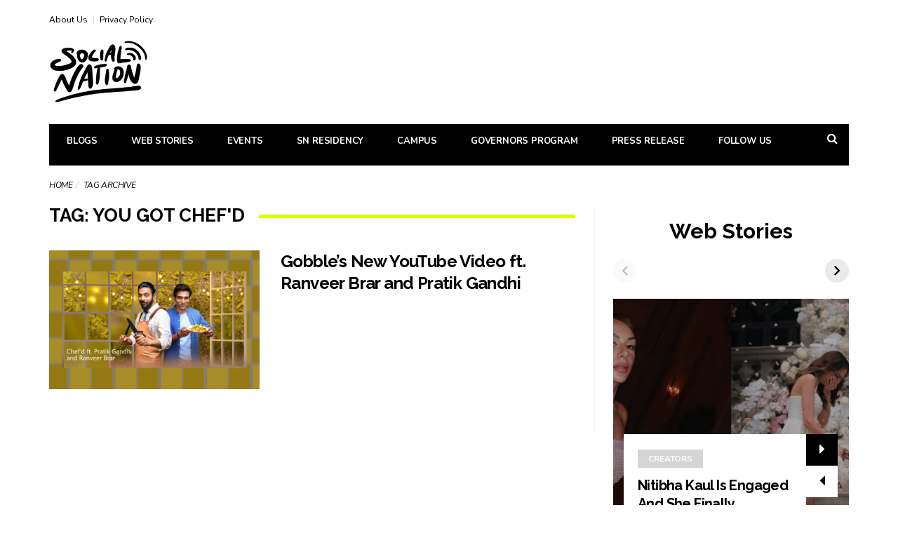

--- FILE ---
content_type: text/html; charset=UTF-8
request_url: https://www.socialnationnow.com/tag/you-got-chefd
body_size: 22851
content:
<!DOCTYPE html>
<!--[if lt IE 7 ]><html class="ie ie6" dir="ltr" lang="en-US" prefix="og: https://ogp.me/ns#"> <![endif]-->
<!--[if IE 7 ]><html class="ie ie7" dir="ltr" lang="en-US" prefix="og: https://ogp.me/ns#"> <![endif]-->
<!--[if IE 8 ]><html class="ie ie8" dir="ltr" lang="en-US" prefix="og: https://ogp.me/ns#"> <![endif]-->
<!--[if (gte IE 9)|!(IE)]><!--><html dir="ltr" lang="en-US" prefix="og: https://ogp.me/ns#">
<head>
	<meta name="google-adsense-account" content="ca-pub-1728073664850169">
	<script async src="https://pagead2.googlesyndication.com/pagead/js/adsbygoogle.js?client=ca-pub-1728073664850169" crossorigin="anonymous"></script>
	<meta name="google-site-verification" content="WtpCN2cFpkf5RbMUSXdNlCrlvqrcJgsWTIHi_2urKno"/>
	<script type="text/javascript">(function(c,l,a,r,i,t,y){c[a]=c[a]||function(){(c[a].q=c[a].q||[]).push(arguments)};t=l.createElement(r);t.async=1;t.src="https://www.clarity.ms/tag/"+i;y=l.getElementsByTagName(r)[0];y.parentNode.insertBefore(t,y);})(window,document,"clarity","script","dqk6cke08l");</script>
	
	<meta name="msvalidate.01" content="4248F54CDBB305F25B25451BA9C663B5"/>
	<meta property="fb:pages" content="2127559237535498"/>
	
<!-- Global site tag (gtag.js) - Google Analytics -->
<!--<script async src="https://www.googletagmanager.com/gtag/js?id=G-7FG6WWM9DF"></script>
<script>
  window.dataLayer = window.dataLayer || [];
  function gtag(){dataLayer.push(arguments);}
  gtag('js', new Date());
  
  
  gtag('config', 'G-7FG6WWM9DF');
</script> -->
	
	
	<!-- Google tag (gtag.js) -->
<script async src="https://www.googletagmanager.com/gtag/js?id=G-ZJ6FE1K888"></script>
<script>window.dataLayer=window.dataLayer||[];function gtag(){dataLayer.push(arguments);}gtag('js',new Date());gtag('config','G-ZJ6FE1K888');</script>
	

	<meta charset="UTF-8">
	<meta name="viewport" content="user-scalable=yes, width=device-width, initial-scale=1.0, maximum-scale=1">

	<!--[if IE]><meta http-equiv="X-UA-Compatible" content="IE=edge" /><![endif]-->

	<link rel="pingback" href="https://www.socialnationnow.com/xmlrpc.php">

	<title>You Got Chef'd - Social Nation</title>
	<script type="text/javascript">function theChampLoadEvent(e){var t=window.onload;if(typeof window.onload!="function"){window.onload=e}else{window.onload=function(){t();e()}}}</script>
		<script type="text/javascript">var theChampDefaultLang='en_US',theChampCloseIconPath='https://www.socialnationnow.com/wp-content/plugins/super-socializer/images/close.png';</script>
		<script>var theChampSiteUrl='https://www.socialnationnow.com',theChampVerified=0,theChampEmailPopup=0,heateorSsMoreSharePopupSearchText='Search';</script>
			<script>var theChampFBKey='',theChampFBLang='en_US',theChampFbLikeMycred=0,theChampSsga=0,theChampCommentNotification=0,theChampHeateorFcmRecentComments=0,theChampFbIosLogin=0;</script>
						<script type="text/javascript">var theChampFBCommentUrl='https://www.socialnationnow.com/gobbles-new-youtube-video-ft-ranveer-brar-and-pratik-gandhi';var theChampFBCommentColor='';var theChampFBCommentNumPosts='';var theChampFBCommentWidth='100%';var theChampFBCommentOrderby='';var theChampCommentingTabs="wordpress,facebook,disqus",theChampGpCommentsUrl='https://www.socialnationnow.com/gobbles-new-youtube-video-ft-ranveer-brar-and-pratik-gandhi',theChampDisqusShortname='',theChampScEnabledTabs='wordpress,fb',theChampScLabel='Leave a reply',theChampScTabLabels={"wordpress":"Default Comments (0)","fb":"Facebook Comments","disqus":"Disqus Comments"},theChampGpCommentsWidth=0,theChampCommentingId='respond'</script>
						<script>var theChampSharingAjaxUrl='https://www.socialnationnow.com/wp-admin/admin-ajax.php',heateorSsFbMessengerAPI='https://www.facebook.com/dialog/send?app_id=595489497242932&display=popup&link=%encoded_post_url%&redirect_uri=%encoded_post_url%',heateorSsWhatsappShareAPI='web',heateorSsUrlCountFetched=[],heateorSsSharesText='Shares',heateorSsShareText='Share',theChampPluginIconPath='https://www.socialnationnow.com/wp-content/plugins/super-socializer/images/logo.png',theChampSaveSharesLocally=0,theChampHorizontalSharingCountEnable=1,theChampVerticalSharingCountEnable=0,theChampSharingOffset=-10,theChampCounterOffset=-10,theChampMobileStickySharingEnabled=1,heateorSsCopyLinkMessage="Link copied.";</script>
			<style type="text/css">.the_champ_button_instagram span.the_champ_svg,a.the_champ_instagram span.the_champ_svg{background:radial-gradient(circle at 30% 107%,#fdf497 0,#fdf497 5%,#fd5949 45%,#d6249f 60%,#285aeb 90%)}.the_champ_horizontal_sharing .the_champ_svg,.heateor_ss_standard_follow_icons_container .the_champ_svg{color:#fff;border-width:0;border-style:solid;border-color:transparent}.the_champ_horizontal_sharing .theChampTCBackground{color:#666}.the_champ_horizontal_sharing span.the_champ_svg:hover,.heateor_ss_standard_follow_icons_container span.the_champ_svg:hover{border-color:transparent}.the_champ_vertical_sharing span.the_champ_svg,.heateor_ss_floating_follow_icons_container span.the_champ_svg{color:#fff;border-width:0;border-style:solid;border-color:transparent}.the_champ_vertical_sharing .theChampTCBackground{color:#666}.the_champ_vertical_sharing span.the_champ_svg:hover,.heateor_ss_floating_follow_icons_container span.the_champ_svg:hover{border-color:transparent}div.the_champ_horizontal_sharing .the_champ_square_count{display:block}@media screen and (max-width:783px){.the_champ_vertical_sharing{display:none!important}}div.heateor_ss_mobile_footer{display:none}@media screen and (max-width:783px){div.the_champ_bottom_sharing div.the_champ_sharing_ul .theChampTCBackground{width:100%!important;background-color:#fff}div.the_champ_bottom_sharing{width:100%!important;left:0!important}div.the_champ_bottom_sharing a{width:20%!important;margin:0!important;padding:0!important}div.the_champ_bottom_sharing .the_champ_svg{width:100%!important}div.the_champ_bottom_sharing div.theChampTotalShareCount{font-size:.7em!important;line-height:28px!important}div.the_champ_bottom_sharing div.theChampTotalShareText{font-size:.5em!important;line-height:0!important}div.heateor_ss_mobile_footer{display:block;height:40px}.the_champ_bottom_sharing{padding:0!important;display:block!important;width:auto!important;bottom:-2px!important;top:auto!important}.the_champ_bottom_sharing .the_champ_square_count{line-height:inherit}.the_champ_bottom_sharing .theChampSharingArrow{display:none}.the_champ_bottom_sharing .theChampTCBackground{margin-right:1.1em!important}}</style>
	
		<!-- All in One SEO Pro 4.9.2 - aioseo.com -->
	<meta name="robots" content="noindex, max-image-preview:large"/>
	<meta name="google-site-verification" content="WtpCN2cFpkf5RbMUSXdNlCrlvqrcJgsWTIHi_2urKno"/>
	<meta name="msvalidate.01" content="4248F54CDBB305F25B25451BA9C663B5"/>
	<link rel="canonical" href="https://www.socialnationnow.com/tag/you-got-chefd"/>
	<meta name="generator" content="All in One SEO Pro (AIOSEO) 4.9.2"/>
		<meta property="og:locale" content="en_US"/>
		<meta property="og:site_name" content="Social Nation - Find what&#039;s happening in the digital content world ﻿"/>
		<meta property="og:type" content="article"/>
		<meta property="og:title" content="You Got Chef&#039;d - Social Nation"/>
		<meta property="og:url" content="https://www.socialnationnow.com/tag/you-got-chefd"/>
		<meta property="fb:app_id" content="158350876152656"/>
		<meta property="article:publisher" content="https://www.facebook.com/socialnationnow/"/>
		<meta name="twitter:card" content="summary"/>
		<meta name="twitter:site" content="@socialnationnow"/>
		<meta name="twitter:title" content="You Got Chef&#039;d - Social Nation"/>
		<script type="application/ld+json" class="aioseo-schema">
			{"@context":"https:\/\/schema.org","@graph":[{"@type":"BreadcrumbList","@id":"https:\/\/www.socialnationnow.com\/tag\/you-got-chefd#breadcrumblist","itemListElement":[{"@type":"ListItem","@id":"https:\/\/www.socialnationnow.com#listItem","position":1,"name":"Home","item":"https:\/\/www.socialnationnow.com","nextItem":{"@type":"ListItem","@id":"https:\/\/www.socialnationnow.com\/tag\/you-got-chefd#listItem","name":"You Got Chef&#039;d"}},{"@type":"ListItem","@id":"https:\/\/www.socialnationnow.com\/tag\/you-got-chefd#listItem","position":2,"name":"You Got Chef&#039;d","previousItem":{"@type":"ListItem","@id":"https:\/\/www.socialnationnow.com#listItem","name":"Home"}}]},{"@type":"CollectionPage","@id":"https:\/\/www.socialnationnow.com\/tag\/you-got-chefd#collectionpage","url":"https:\/\/www.socialnationnow.com\/tag\/you-got-chefd","name":"You Got Chef'd - Social Nation","inLanguage":"en-US","isPartOf":{"@id":"https:\/\/www.socialnationnow.com\/#website"},"breadcrumb":{"@id":"https:\/\/www.socialnationnow.com\/tag\/you-got-chefd#breadcrumblist"}},{"@type":"Organization","@id":"https:\/\/www.socialnationnow.com\/#organization","name":"Social Nation","description":"Find what's happening in the digital content world \ufeff","url":"https:\/\/www.socialnationnow.com\/","logo":{"@type":"ImageObject","url":"https:\/\/wp-socialnation-assets.s3.ap-south-1.amazonaws.com\/wp-content\/uploads\/2021\/04\/06225509\/socialnation.png","@id":"https:\/\/www.socialnationnow.com\/tag\/you-got-chefd\/#organizationLogo"},"image":{"@id":"https:\/\/www.socialnationnow.com\/tag\/you-got-chefd\/#organizationLogo"},"sameAs":["https:\/\/www.facebook.com\/socialnationnow\/","https:\/\/twitter.com\/socialnationnow","https:\/\/www.instagram.com\/socialnationnow\/","https:\/\/www.youtube.com\/channel\/UCiyEA9gC3el2U86Q8mJTB6Q","https:\/\/www.linkedin.com\/company\/socialnationnow\/"]},{"@type":"WebSite","@id":"https:\/\/www.socialnationnow.com\/#website","url":"https:\/\/www.socialnationnow.com\/","name":"Social Nation","description":"Find what's happening in the digital content world \ufeff","inLanguage":"en-US","publisher":{"@id":"https:\/\/www.socialnationnow.com\/#organization"}}]}
		</script>
		<script type="text/javascript">(function(c,l,a,r,i,t,y){c[a]=c[a]||function(){(c[a].q=c[a].q||[]).push(arguments)};t=l.createElement(r);t.async=1;t.src="https://www.clarity.ms/tag/"+i+"?ref=aioseo";y=l.getElementsByTagName(r)[0];y.parentNode.insertBefore(t,y);})(window,document,"clarity","script","dqk6cke08l");</script>
		<!-- All in One SEO Pro -->

<link rel="manifest" href="/pwa-manifest.json">
<link rel="apple-touch-icon" sizes="512x512" href="https://wp-socialnation-assets.s3.ap-south-1.amazonaws.com/wp-content/uploads/2022/02/25223705/cropped-SN-logo-black.png">
<link rel="apple-touch-icon-precomposed" sizes="192x192" href="https://wp-socialnation-assets.s3.ap-south-1.amazonaws.com/wp-content/uploads/2022/02/25223705/cropped-SN-logo-black.png">
<link rel="amphtml" href="https://www.socialnationnow.com/tag/you-got-chefd/amp"/><meta name="generator" content="AMP for WP 1.1.10"/><link rel='dns-prefetch' href='//fonts.googleapis.com'/>
<link rel='dns-prefetch' href='//www.googletagmanager.com'/>
<link rel="alternate" type="application/rss+xml" title="Social Nation &raquo; Feed" href="https://www.socialnationnow.com/feed"/>
<link rel="alternate" type="application/rss+xml" title="Social Nation &raquo; Comments Feed" href="https://www.socialnationnow.com/comments/feed"/>
<link rel="alternate" type="application/rss+xml" title="Social Nation - You Got Chef&#039;d Tag Feed" href="https://www.socialnationnow.com/tag/you-got-chefd/feed"/>
<link rel="alternate" type="application/rss+xml" title="Social Nation &raquo; Stories Feed" href="https://www.socialnationnow.com/stories/feed/">		<style>.lazyload,.lazyloading{max-width:100%}</style>
		<style id='wp-img-auto-sizes-contain-inline-css' type='text/css'>img:is([sizes=auto i],[sizes^="auto," i]){contain-intrinsic-size:3000px 1500px}</style>
<style id='wp-emoji-styles-inline-css' type='text/css'>img.wp-smiley,img.emoji{display:inline!important;border:none!important;box-shadow:none!important;height:1em!important;width:1em!important;margin:0 .07em!important;vertical-align:-.1em!important;background:none!important;padding:0!important}</style>
<style id='wp-block-library-inline-css' type='text/css'>:root{--wp-block-synced-color:#7a00df;--wp-block-synced-color--rgb:122 , 0 , 223;--wp-bound-block-color:var(--wp-block-synced-color);--wp-editor-canvas-background:#ddd;--wp-admin-theme-color:#007cba;--wp-admin-theme-color--rgb:0 , 124 , 186;--wp-admin-theme-color-darker-10:#006ba1;--wp-admin-theme-color-darker-10--rgb:0 , 107 , 160.5;--wp-admin-theme-color-darker-20:#005a87;--wp-admin-theme-color-darker-20--rgb:0 , 90 , 135;--wp-admin-border-width-focus:2px}@media (min-resolution:192dpi){:root{--wp-admin-border-width-focus:1.5px}}.wp-element-button{cursor:pointer}:root .has-very-light-gray-background-color{background-color:#eee}:root .has-very-dark-gray-background-color{background-color:#313131}:root .has-very-light-gray-color{color:#eee}:root .has-very-dark-gray-color{color:#313131}:root .has-vivid-green-cyan-to-vivid-cyan-blue-gradient-background{background:linear-gradient(135deg,#00d084,#0693e3)}:root .has-purple-crush-gradient-background{background:linear-gradient(135deg,#34e2e4,#4721fb 50%,#ab1dfe)}:root .has-hazy-dawn-gradient-background{background:linear-gradient(135deg,#faaca8,#dad0ec)}:root .has-subdued-olive-gradient-background{background:linear-gradient(135deg,#fafae1,#67a671)}:root .has-atomic-cream-gradient-background{background:linear-gradient(135deg,#fdd79a,#004a59)}:root .has-nightshade-gradient-background{background:linear-gradient(135deg,#330968,#31cdcf)}:root .has-midnight-gradient-background{background:linear-gradient(135deg,#020381,#2874fc)}:root{--wp--preset--font-size--normal:16px;--wp--preset--font-size--huge:42px}.has-regular-font-size{font-size:1em}.has-larger-font-size{font-size:2.625em}.has-normal-font-size{font-size:var(--wp--preset--font-size--normal)}.has-huge-font-size{font-size:var(--wp--preset--font-size--huge)}.has-text-align-center{text-align:center}.has-text-align-left{text-align:left}.has-text-align-right{text-align:right}.has-fit-text{white-space:nowrap!important}#end-resizable-editor-section{display:none}.aligncenter{clear:both}.items-justified-left{justify-content:flex-start}.items-justified-center{justify-content:center}.items-justified-right{justify-content:flex-end}.items-justified-space-between{justify-content:space-between}.screen-reader-text{border:0;clip-path:inset(50%);height:1px;margin:-1px;overflow:hidden;padding:0;position:absolute;width:1px;word-wrap:normal!important}.screen-reader-text:focus{background-color:#ddd;clip-path:none;color:#444;display:block;font-size:1em;height:auto;left:5px;line-height:normal;padding:15px 23px 14px;text-decoration:none;top:5px;width:auto;z-index:100000}html :where(.has-border-color){border-style:solid}html :where([style*=border-top-color]){border-top-style:solid}html :where([style*=border-right-color]){border-right-style:solid}html :where([style*=border-bottom-color]){border-bottom-style:solid}html :where([style*=border-left-color]){border-left-style:solid}html :where([style*=border-width]){border-style:solid}html :where([style*=border-top-width]){border-top-style:solid}html :where([style*=border-right-width]){border-right-style:solid}html :where([style*=border-bottom-width]){border-bottom-style:solid}html :where([style*=border-left-width]){border-left-style:solid}html :where(img[class*=wp-image-]){height:auto;max-width:100%}:where(figure){margin:0 0 1em}html :where(.is-position-sticky){--wp-admin--admin-bar--position-offset:var(--wp-admin--admin-bar--height,0)}@media screen and (max-width:600px){html :where(.is-position-sticky){--wp-admin--admin-bar--position-offset:0}}</style><style id='wp-block-button-inline-css' type='text/css'>.wp-block-button__link{align-content:center;box-sizing:border-box;cursor:pointer;display:inline-block;height:100%;text-align:center;word-break:break-word}.wp-block-button__link.aligncenter{text-align:center}.wp-block-button__link.alignright{text-align:right}:where(.wp-block-button__link){border-radius:9999px;box-shadow:none;padding:calc(.667em + 2px) calc(1.333em + 2px);text-decoration:none}.wp-block-button[style*="text-decoration"] .wp-block-button__link{text-decoration:inherit}.wp-block-buttons>.wp-block-button.has-custom-width{max-width:none}.wp-block-buttons>.wp-block-button.has-custom-width .wp-block-button__link{width:100%}.wp-block-buttons>.wp-block-button.has-custom-font-size .wp-block-button__link{font-size:inherit}.wp-block-buttons>.wp-block-button.wp-block-button__width-25{width:calc(25% - var(--wp--style--block-gap, .5em)*.75)}.wp-block-buttons>.wp-block-button.wp-block-button__width-50{width:calc(50% - var(--wp--style--block-gap, .5em)*.5)}.wp-block-buttons>.wp-block-button.wp-block-button__width-75{width:calc(75% - var(--wp--style--block-gap, .5em)*.25)}.wp-block-buttons>.wp-block-button.wp-block-button__width-100{flex-basis:100%;width:100%}.wp-block-buttons.is-vertical>.wp-block-button.wp-block-button__width-25{width:25%}.wp-block-buttons.is-vertical>.wp-block-button.wp-block-button__width-50{width:50%}.wp-block-buttons.is-vertical>.wp-block-button.wp-block-button__width-75{width:75%}.wp-block-button.is-style-squared,.wp-block-button__link.wp-block-button.is-style-squared{border-radius:0}.wp-block-button.no-border-radius,.wp-block-button__link.no-border-radius{border-radius:0!important}:root :where(.wp-block-button .wp-block-button__link.is-style-outline),:root :where(.wp-block-button.is-style-outline>.wp-block-button__link){border:2px solid;padding:.667em 1.333em}:root :where(.wp-block-button .wp-block-button__link.is-style-outline:not(.has-text-color)),:root :where(.wp-block-button.is-style-outline>.wp-block-button__link:not(.has-text-color)){color:currentColor}:root :where(.wp-block-button .wp-block-button__link.is-style-outline:not(.has-background)),:root :where(.wp-block-button.is-style-outline>.wp-block-button__link:not(.has-background)){background-color:initial;background-image:none}</style>
<style id='wp-block-heading-inline-css' type='text/css'>h1:where(.wp-block-heading).has-background,h2:where(.wp-block-heading).has-background,h3:where(.wp-block-heading).has-background,h4:where(.wp-block-heading).has-background,h5:where(.wp-block-heading).has-background,h6:where(.wp-block-heading).has-background{padding:1.25em 2.375em}h1.has-text-align-left[style*=writing-mode]:where([style*=vertical-lr]),h1.has-text-align-right[style*=writing-mode]:where([style*=vertical-rl]),h2.has-text-align-left[style*=writing-mode]:where([style*=vertical-lr]),h2.has-text-align-right[style*=writing-mode]:where([style*=vertical-rl]),h3.has-text-align-left[style*=writing-mode]:where([style*=vertical-lr]),h3.has-text-align-right[style*=writing-mode]:where([style*=vertical-rl]),h4.has-text-align-left[style*=writing-mode]:where([style*=vertical-lr]),h4.has-text-align-right[style*=writing-mode]:where([style*=vertical-rl]),h5.has-text-align-left[style*=writing-mode]:where([style*=vertical-lr]),h5.has-text-align-right[style*=writing-mode]:where([style*=vertical-rl]),h6.has-text-align-left[style*=writing-mode]:where([style*=vertical-lr]),h6.has-text-align-right[style*=writing-mode]:where([style*=vertical-rl]){rotate:180deg}</style>
<style id='wp-block-buttons-inline-css' type='text/css'>.wp-block-buttons{box-sizing:border-box}.wp-block-buttons.is-vertical{flex-direction:column}.wp-block-buttons.is-vertical>.wp-block-button:last-child{margin-bottom:0}.wp-block-buttons>.wp-block-button{display:inline-block;margin:0}.wp-block-buttons.is-content-justification-left{justify-content:flex-start}.wp-block-buttons.is-content-justification-left.is-vertical{align-items:flex-start}.wp-block-buttons.is-content-justification-center{justify-content:center}.wp-block-buttons.is-content-justification-center.is-vertical{align-items:center}.wp-block-buttons.is-content-justification-right{justify-content:flex-end}.wp-block-buttons.is-content-justification-right.is-vertical{align-items:flex-end}.wp-block-buttons.is-content-justification-space-between{justify-content:space-between}.wp-block-buttons.aligncenter{text-align:center}.wp-block-buttons:not(.is-content-justification-space-between,.is-content-justification-right,.is-content-justification-left,.is-content-justification-center) .wp-block-button.aligncenter{margin-left:auto;margin-right:auto;width:100%}.wp-block-buttons[style*="text-decoration"] .wp-block-button,.wp-block-buttons[style*="text-decoration"] .wp-block-button__link{text-decoration:inherit}.wp-block-buttons.has-custom-font-size .wp-block-button__link{font-size:inherit}.wp-block-buttons .wp-block-button__link{width:100%}.wp-block-button.aligncenter{text-align:center}</style>
<style id='global-styles-inline-css' type='text/css'>:root{--wp--preset--aspect-ratio--square:1;--wp--preset--aspect-ratio--4-3: 4/3;--wp--preset--aspect-ratio--3-4: 3/4;--wp--preset--aspect-ratio--3-2: 3/2;--wp--preset--aspect-ratio--2-3: 2/3;--wp--preset--aspect-ratio--16-9: 16/9;--wp--preset--aspect-ratio--9-16: 9/16;--wp--preset--color--black:#000;--wp--preset--color--cyan-bluish-gray:#abb8c3;--wp--preset--color--white:#fff;--wp--preset--color--pale-pink:#f78da7;--wp--preset--color--vivid-red:#cf2e2e;--wp--preset--color--luminous-vivid-orange:#ff6900;--wp--preset--color--luminous-vivid-amber:#fcb900;--wp--preset--color--light-green-cyan:#7bdcb5;--wp--preset--color--vivid-green-cyan:#00d084;--wp--preset--color--pale-cyan-blue:#8ed1fc;--wp--preset--color--vivid-cyan-blue:#0693e3;--wp--preset--color--vivid-purple:#9b51e0;--wp--preset--gradient--vivid-cyan-blue-to-vivid-purple:linear-gradient(135deg,#0693e3 0%,#9b51e0 100%);--wp--preset--gradient--light-green-cyan-to-vivid-green-cyan:linear-gradient(135deg,#7adcb4 0%,#00d082 100%);--wp--preset--gradient--luminous-vivid-amber-to-luminous-vivid-orange:linear-gradient(135deg,#fcb900 0%,#ff6900 100%);--wp--preset--gradient--luminous-vivid-orange-to-vivid-red:linear-gradient(135deg,#ff6900 0%,#cf2e2e 100%);--wp--preset--gradient--very-light-gray-to-cyan-bluish-gray:linear-gradient(135deg,#eee 0%,#a9b8c3 100%);--wp--preset--gradient--cool-to-warm-spectrum:linear-gradient(135deg,#4aeadc 0%,#9778d1 20%,#cf2aba 40%,#ee2c82 60%,#fb6962 80%,#fef84c 100%);--wp--preset--gradient--blush-light-purple:linear-gradient(135deg,#ffceec 0%,#9896f0 100%);--wp--preset--gradient--blush-bordeaux:linear-gradient(135deg,#fecda5 0%,#fe2d2d 50%,#6b003e 100%);--wp--preset--gradient--luminous-dusk:linear-gradient(135deg,#ffcb70 0%,#c751c0 50%,#4158d0 100%);--wp--preset--gradient--pale-ocean:linear-gradient(135deg,#fff5cb 0%,#b6e3d4 50%,#33a7b5 100%);--wp--preset--gradient--electric-grass:linear-gradient(135deg,#caf880 0%,#71ce7e 100%);--wp--preset--gradient--midnight:linear-gradient(135deg,#020381 0%,#2874fc 100%);--wp--preset--font-size--small:13px;--wp--preset--font-size--medium:20px;--wp--preset--font-size--large:36px;--wp--preset--font-size--x-large:42px;--wp--preset--spacing--20:.44rem;--wp--preset--spacing--30:.67rem;--wp--preset--spacing--40:1rem;--wp--preset--spacing--50:1.5rem;--wp--preset--spacing--60:2.25rem;--wp--preset--spacing--70:3.38rem;--wp--preset--spacing--80:5.06rem;--wp--preset--shadow--natural:6px 6px 9px rgba(0,0,0,.2);--wp--preset--shadow--deep:12px 12px 50px rgba(0,0,0,.4);--wp--preset--shadow--sharp:6px 6px 0 rgba(0,0,0,.2);--wp--preset--shadow--outlined:6px 6px 0 -3px #fff , 6px 6px #000;--wp--preset--shadow--crisp:6px 6px 0 #000}:where(.is-layout-flex){gap:.5em}:where(.is-layout-grid){gap:.5em}body .is-layout-flex{display:flex}.is-layout-flex{flex-wrap:wrap;align-items:center}.is-layout-flex > :is(*, div){margin:0}body .is-layout-grid{display:grid}.is-layout-grid > :is(*, div){margin:0}:where(.wp-block-columns.is-layout-flex){gap:2em}:where(.wp-block-columns.is-layout-grid){gap:2em}:where(.wp-block-post-template.is-layout-flex){gap:1.25em}:where(.wp-block-post-template.is-layout-grid){gap:1.25em}.has-black-color{color:var(--wp--preset--color--black)!important}.has-cyan-bluish-gray-color{color:var(--wp--preset--color--cyan-bluish-gray)!important}.has-white-color{color:var(--wp--preset--color--white)!important}.has-pale-pink-color{color:var(--wp--preset--color--pale-pink)!important}.has-vivid-red-color{color:var(--wp--preset--color--vivid-red)!important}.has-luminous-vivid-orange-color{color:var(--wp--preset--color--luminous-vivid-orange)!important}.has-luminous-vivid-amber-color{color:var(--wp--preset--color--luminous-vivid-amber)!important}.has-light-green-cyan-color{color:var(--wp--preset--color--light-green-cyan)!important}.has-vivid-green-cyan-color{color:var(--wp--preset--color--vivid-green-cyan)!important}.has-pale-cyan-blue-color{color:var(--wp--preset--color--pale-cyan-blue)!important}.has-vivid-cyan-blue-color{color:var(--wp--preset--color--vivid-cyan-blue)!important}.has-vivid-purple-color{color:var(--wp--preset--color--vivid-purple)!important}.has-black-background-color{background-color:var(--wp--preset--color--black)!important}.has-cyan-bluish-gray-background-color{background-color:var(--wp--preset--color--cyan-bluish-gray)!important}.has-white-background-color{background-color:var(--wp--preset--color--white)!important}.has-pale-pink-background-color{background-color:var(--wp--preset--color--pale-pink)!important}.has-vivid-red-background-color{background-color:var(--wp--preset--color--vivid-red)!important}.has-luminous-vivid-orange-background-color{background-color:var(--wp--preset--color--luminous-vivid-orange)!important}.has-luminous-vivid-amber-background-color{background-color:var(--wp--preset--color--luminous-vivid-amber)!important}.has-light-green-cyan-background-color{background-color:var(--wp--preset--color--light-green-cyan)!important}.has-vivid-green-cyan-background-color{background-color:var(--wp--preset--color--vivid-green-cyan)!important}.has-pale-cyan-blue-background-color{background-color:var(--wp--preset--color--pale-cyan-blue)!important}.has-vivid-cyan-blue-background-color{background-color:var(--wp--preset--color--vivid-cyan-blue)!important}.has-vivid-purple-background-color{background-color:var(--wp--preset--color--vivid-purple)!important}.has-black-border-color{border-color:var(--wp--preset--color--black)!important}.has-cyan-bluish-gray-border-color{border-color:var(--wp--preset--color--cyan-bluish-gray)!important}.has-white-border-color{border-color:var(--wp--preset--color--white)!important}.has-pale-pink-border-color{border-color:var(--wp--preset--color--pale-pink)!important}.has-vivid-red-border-color{border-color:var(--wp--preset--color--vivid-red)!important}.has-luminous-vivid-orange-border-color{border-color:var(--wp--preset--color--luminous-vivid-orange)!important}.has-luminous-vivid-amber-border-color{border-color:var(--wp--preset--color--luminous-vivid-amber)!important}.has-light-green-cyan-border-color{border-color:var(--wp--preset--color--light-green-cyan)!important}.has-vivid-green-cyan-border-color{border-color:var(--wp--preset--color--vivid-green-cyan)!important}.has-pale-cyan-blue-border-color{border-color:var(--wp--preset--color--pale-cyan-blue)!important}.has-vivid-cyan-blue-border-color{border-color:var(--wp--preset--color--vivid-cyan-blue)!important}.has-vivid-purple-border-color{border-color:var(--wp--preset--color--vivid-purple)!important}.has-vivid-cyan-blue-to-vivid-purple-gradient-background{background:var(--wp--preset--gradient--vivid-cyan-blue-to-vivid-purple)!important}.has-light-green-cyan-to-vivid-green-cyan-gradient-background{background:var(--wp--preset--gradient--light-green-cyan-to-vivid-green-cyan)!important}.has-luminous-vivid-amber-to-luminous-vivid-orange-gradient-background{background:var(--wp--preset--gradient--luminous-vivid-amber-to-luminous-vivid-orange)!important}.has-luminous-vivid-orange-to-vivid-red-gradient-background{background:var(--wp--preset--gradient--luminous-vivid-orange-to-vivid-red)!important}.has-very-light-gray-to-cyan-bluish-gray-gradient-background{background:var(--wp--preset--gradient--very-light-gray-to-cyan-bluish-gray)!important}.has-cool-to-warm-spectrum-gradient-background{background:var(--wp--preset--gradient--cool-to-warm-spectrum)!important}.has-blush-light-purple-gradient-background{background:var(--wp--preset--gradient--blush-light-purple)!important}.has-blush-bordeaux-gradient-background{background:var(--wp--preset--gradient--blush-bordeaux)!important}.has-luminous-dusk-gradient-background{background:var(--wp--preset--gradient--luminous-dusk)!important}.has-pale-ocean-gradient-background{background:var(--wp--preset--gradient--pale-ocean)!important}.has-electric-grass-gradient-background{background:var(--wp--preset--gradient--electric-grass)!important}.has-midnight-gradient-background{background:var(--wp--preset--gradient--midnight)!important}.has-small-font-size{font-size:var(--wp--preset--font-size--small)!important}.has-medium-font-size{font-size:var(--wp--preset--font-size--medium)!important}.has-large-font-size{font-size:var(--wp--preset--font-size--large)!important}.has-x-large-font-size{font-size:var(--wp--preset--font-size--x-large)!important}</style>

<style id='classic-theme-styles-inline-css' type='text/css'>.wp-block-button__link{color:#fff;background-color:#32373c;border-radius:9999px;box-shadow:none;text-decoration:none;padding:calc(.667em + 2px) calc(1.333em + 2px);font-size:1.125em}.wp-block-file__button{background:#32373c;color:#fff;text-decoration:none}</style>
<link rel='stylesheet' id='contact-form-7-css' href='https://www.socialnationnow.com/wp-content/plugins/contact-form-7/includes/css/styles.css?ver=6.1.4' type='text/css' media='all'/>
<link rel='stylesheet' id='the_champ_frontend_css-css' href='https://www.socialnationnow.com/wp-content/plugins/super-socializer/css/front.css?ver=7.14.5' type='text/css' media='all'/>
<link rel='stylesheet' id='pwaforwp-style-css' href='https://www.socialnationnow.com/wp-content/plugins/pwa-for-wp/assets/css/pwaforwp-main.min.css?ver=1.7.82' type='text/css' media='all'/>
<link rel='stylesheet' id='barcelona-font-css' href='https://fonts.googleapis.com/css?family=Nunito%3A400%2C700%2C400italic%7CRaleway%3A400%2C700&#038;ver=6.9#038;subset=latin,latin-ext' type='text/css' media='all'/>
<link rel='stylesheet' id='bootstrap-css' href='https://www.socialnationnow.com/wp-content/themes/barcelona/assets/css/bootstrap.min.css?ver=3.3.4' type='text/css' media='all'/>
<link rel='stylesheet' id='font-awesome-css' href='https://www.socialnationnow.com/wp-content/themes/barcelona/assets/css/font-awesome.min.css?ver=4.4.0' type='text/css' media='all'/>
<link rel='stylesheet' id='vs-preloader-css' href='https://www.socialnationnow.com/wp-content/themes/barcelona/assets/css/vspreloader.min.css?ver=6.9' type='text/css' media='all'/>
<link rel='stylesheet' id='owl-carousel-css' href='https://www.socialnationnow.com/wp-content/themes/barcelona/assets/lib/owl-carousel/assets/owl.carousel.min.css?ver=2.0.0' type='text/css' media='all'/>
<link rel='stylesheet' id='owl-theme-css' href='https://www.socialnationnow.com/wp-content/themes/barcelona/assets/lib/owl-carousel/assets/owl.theme.default.min.css?ver=2.0.0' type='text/css' media='all'/>
<link rel='stylesheet' id='jquery-boxer-css' href='https://www.socialnationnow.com/wp-content/themes/barcelona/assets/css/jquery.fs.boxer.min.css?ver=3.3.0' type='text/css' media='all'/>
<link rel='stylesheet' id='barcelona-stylesheet-css' href='https://www.socialnationnow.com/wp-content/themes/barcelona/style.css?ver=1.5.1' type='text/css' media='all'/>
<link rel='stylesheet' id='barcelona-main-child-css' href='https://www.socialnationnow.com/wp-content/themes/barcelona-child/style.css?ver=1.5.1' type='text/css' media='all'/>
<script type="text/javascript" src="https://www.socialnationnow.com/wp-includes/js/jquery/jquery.min.js?ver=3.7.1" id="jquery-core-js"></script>
<script type="text/javascript" src="https://www.socialnationnow.com/wp-includes/js/jquery/jquery-migrate.min.js?ver=3.4.1" id="jquery-migrate-js"></script>
<!--[if lt IE 9]>
<script type="text/javascript" src="https://www.socialnationnow.com/wp-content/themes/barcelona/assets/js/html5.js?ver=6.9" id="ie-html5-js"></script>
<![endif]-->
<script type="text/javascript" src="https://www.socialnationnow.com/wp-content/themes/barcelona/assets/js/retina.min.js?ver=6.9" id="retina-js-js"></script>
<link rel="https://api.w.org/" href="https://www.socialnationnow.com/wp-json/"/><link rel="alternate" title="JSON" type="application/json" href="https://www.socialnationnow.com/wp-json/wp/v2/tags/3962"/><link rel="EditURI" type="application/rsd+xml" title="RSD" href="https://www.socialnationnow.com/xmlrpc.php?rsd"/>
<meta name="generator" content="WordPress 6.9"/>
<meta name="generator" content="Site Kit by Google 1.168.0"/>		<script>document.documentElement.className=document.documentElement.className.replace('no-js','js');</script>
				<style>.no-js img.lazyload{display:none}figure.wp-block-image img.lazyloading{min-width:150px}.lazyload,.lazyloading{--smush-placeholder-width:100px;--smush-placeholder-aspect-ratio: 1/1;width:var(--smush-image-width,var(--smush-placeholder-width))!important;aspect-ratio:var(--smush-image-aspect-ratio,var(--smush-placeholder-aspect-ratio))!important}.lazyload,.lazyloading{opacity:0}.lazyloaded{opacity:1;transition:opacity 400ms;transition-delay:0ms}</style>
		<link rel="icon" href="http://54.179.62.220/wp-content/uploads/2021/04/cropped-logo-black.png"/>

<meta property="fb:app_id" content="158350876152656"/><style type="text/css">body{font-family:"Nunito",sans-serif}h1,h2,h3,h4,h5,h6{font-family:"Raleway",sans-serif}</style>
<style type="text/css">@media only screen and (min-width:992px){.sidebar-none .post-content,.sidebar-none .post-footer{width:750px!important}}::-moz-selection{background-color:#d33}::selection{background-color:#d33}</style>
<link rel="icon" href="https://wp-socialnation-assets.s3.ap-south-1.amazonaws.com/wp-content/uploads/2022/04/04100048/cropped-favicon-32x32.png" sizes="32x32"/>
<link rel="icon" href="https://wp-socialnation-assets.s3.ap-south-1.amazonaws.com/wp-content/uploads/2022/04/04100048/cropped-favicon-192x192.png" sizes="192x192"/>
<meta name="msapplication-TileImage" content="https://wp-socialnation-assets.s3.ap-south-1.amazonaws.com/wp-content/uploads/2022/04/04100048/cropped-favicon-270x270.png"/>
<meta name="pwaforwp" content="wordpress-plugin"/>
        <meta name="theme-color" content="#D5E0EB">
        <meta name="apple-mobile-web-app-title" content="Social Nation">
        <meta name="application-name" content="Social Nation">
        <meta name="apple-mobile-web-app-capable" content="yes">
        <meta name="apple-mobile-web-app-status-bar-style" content="default">
        <meta name="mobile-web-app-capable" content="yes">
        <meta name="apple-touch-fullscreen" content="yes">
<link rel="apple-touch-icon" sizes="192x192" href="https://wp-socialnation-assets.s3.ap-south-1.amazonaws.com/wp-content/uploads/2022/02/25223705/cropped-SN-logo-black.png">
<link rel="apple-touch-icon" sizes="512x512" href="https://wp-socialnation-assets.s3.ap-south-1.amazonaws.com/wp-content/uploads/2022/02/25223705/cropped-SN-logo-black.png">
	<meta name="facebook-domain-verification" content="v41ovrevelfk65vtkoird4cy2rg8z0"/>
<style id='web-stories-list-styles-inline-css' type='text/css'>:root{--ws-font-size-title:18px;--ws-font-size-circle-title:14px;--ws-font-size-excerpt:16px;--ws-font-size-author-date:14px;--ws-aspect-ratio:4/6;--ws-list-aspect-ratio:4/6;--ws-overlay-text-color:#fff;--ws-overlay-text-lh:1.3;--ws-story-min-width:160px;--ws-story-max-width:285px;--ws-circle-size:96px;--ws-circle-border-color:#ccc}.web-stories-list{margin-bottom:24px;margin-top:24px}.web-stories-theme-header-section .web-stories-list{margin-bottom:0;margin-top:0}.web-stories-list.is-carousel .web-stories-list__inner-wrapper{margin:0 auto;max-width:max-content;position:relative}.web-stories-list__story{cursor:pointer;position:relative}.web-stories-list.is-view-type-carousel .web-stories-list__story{min-width:var(--ws-story-min-width)}.web-stories-list.is-style-default.is-view-type-carousel .web-stories-list__story,.web-stories-list.is-style-default.is-view-type-grid .web-stories-list__story{border-radius:8px;overflow:hidden}.web-stories-list__story-poster{aspect-ratio:var(--ws-aspect-ratio);position:relative}.web-stories-list__story-poster a{aspect-ratio:var(--ws-aspect-ratio);display:block;margin:0}.web-stories-list__story-poster .web-stories-list__story-poster-placeholder{box-sizing:border-box}.web-stories-list__story-poster .web-stories-list__story-poster-placeholder a,.web-stories-list__story-poster .web-stories-list__story-poster-placeholder span{border:0;clip:rect(1px,1px,1px,1px);-webkit-clip-path:inset(50%);clip-path:inset(50%);height:1px;margin:-1px;overflow:hidden;padding:0;position:absolute!important;width:1px;word-wrap:normal!important;word-break:normal}.web-stories-list__story.web-stories-list__story--amp .web-stories-list__story-poster a{pointer-events:none}.web-stories-list__story-poster img{box-sizing:border-box;height:100%;object-fit:cover;position:absolute;width:100%}.web-stories-list__story-poster:after{background:linear-gradient(180deg,hsla(0,0%,100%,0),rgba(0,0,0,.8));content:"";display:block;height:100%;left:0;pointer-events:none;position:absolute;top:0;width:100%}.web-stories-list__story-content-overlay{line-height:var(--ws-overlay-text-lh);padding:10px}html[amp] .web-stories-list__story-content-overlay{white-space:normal}.web-stories-list.is-view-type-carousel .web-stories-list__story-content-overlay,.web-stories-list.is-view-type-grid .web-stories-list__story-content-overlay{bottom:0;color:var(--ws-overlay-text-color);position:absolute;z-index:1}.web-stories-list .story-content-overlay__title{font-size:var(--ws-font-size-title);font-weight:700}.web-stories-list .story-content-overlay__author,.web-stories-list .story-content-overlay__date{font-size:var(--ws-font-size-author-date)}.web-stories-list .story-content-overlay__excerpt,.web-stories-list .story-content-overlay__title{display:-webkit-box;-webkit-line-clamp:2;-webkit-box-orient:vertical;overflow:hidden}.web-stories-list .story-content-overlay__title:not(:last-child){margin-bottom:15px}.web-stories-list .story-content-overlay__excerpt{-webkit-line-clamp:3;font-size:var(--ws-font-size-excerpt);margin-bottom:8px}.web-stories-list.alignfull .web-stories-list__archive-link{right:10px}.web-stories-list.is-view-type-grid .web-stories-list__archive-link,.web-stories-list.is-view-type-list .web-stories-list__archive-link{display:block;flex-basis:100%;margin:32px auto 0;text-align:center}.web-stories-list.is-view-type-grid .web-stories-list__archive-link a,.web-stories-list.is-view-type-list .web-stories-list__archive-link a{border:1px solid;border-radius:100px;padding:7px 53px}.web-stories-lightbox-open{overflow-y:hidden}.web-stories-list__lightbox,.web-stories-singleton__lightbox{align-items:center;background:#000;height:100%;justify-content:center;left:0;opacity:0;position:fixed;top:0;transform:translateY(-100vh);width:100%;z-index:-999999999}.web-stories-list__lightbox-wrapper amp-lightbox,.web-stories-list__lightbox.show,.web-stories-singleton__lightbox.show{z-index:999999999}.web-stories-list__lightbox.show,.web-stories-singleton__lightbox.show{opacity:1;transform:translate(0)}.web-stories-list__lightbox amp-story-player,.web-stories-singleton__lightbox amp-story-player{height:100%;width:100%}.story-lightbox__close-button{background:none!important;border:none;border-radius:0;cursor:pointer;display:inline-block;height:40px;left:0;position:absolute;top:8px;width:40px;z-index:1}.story-lightbox__close-button--stick{background-color:#fff;display:inline-block;height:20px;left:20px;position:absolute;top:15px;transform:rotate(45deg);width:3px}.story-lightbox__close-button--stick:first-child{transform:rotate(-45deg)}html:not([amp]) .web-stories-list .web-stories-list__lightbox amp-story-player a,html:not([amp]) .web-stories-singleton__lightbox amp-story-player a{position:absolute}@media (min-width:676px){.admin-bar .web-stories-list__lightbox,.admin-bar .web-stories-singleton__lightbox{top:46px}.story-lightbox__close-button{left:10px}.story-lightbox__close-button--stick{height:25px;left:20px;top:5px}}@media (min-width:783px){.admin-bar .web-stories-list__lightbox,.admin-bar .web-stories-singleton__lightbox{top:32px}}.web-stories-list.is-view-type-grid .web-stories-list__inner-wrapper{display:flex;flex-wrap:wrap}.web-stories-list.is-view-type-grid .web-stories-list__story{flex-basis:calc(100% - 8px);margin:4px}@media (min-width:415px){.web-stories-list.is-view-type-grid.columns-1 .web-stories-list__story{flex-basis:calc(100% - 8px)}.web-stories-list.is-view-type-grid.columns-2 .web-stories-list__story{flex-basis:calc(50% - 8px)}.web-stories-list.is-view-type-grid.columns-3 .web-stories-list__story{flex-basis:calc(33.33333% - 8px)}.web-stories-list.is-view-type-grid.columns-4 .web-stories-list__story{flex-basis:calc(25% - 8px)}.web-stories-list.is-view-type-grid.columns-5 .web-stories-list__story{flex-basis:calc(20% - 8px)}}.web-stories-theme-header-section .web-stories-list.is-view-type-circles{border-bottom:1px solid #ccc;padding:12px 0}.web-stories-list.is-view-type-circles .amp-carousel-slide{vertical-align:top}.web-stories-list.is-view-type-circles .glider-track{margin:0 auto}.web-stories-list.is-view-type-circles .web-stories-list__story{display:inline-block;margin:0 5px;max-width:var(--ws-circle-size);min-width:var(--ws-circle-size);text-align:center}.web-stories-list.is-view-type-circles .web-stories-list__story-poster,.web-stories-list.is-view-type-circles .web-stories-list__story-poster a{aspect-ratio:1}.web-stories-list.is-view-type-circles .web-stories-list__story-poster>img{border-radius:50%}.web-stories-list.is-view-type-circles .web-stories-list__story-poster .web-stories-list__story-poster-placeholder,.web-stories-list.is-view-type-circles .web-stories-list__story-poster a>img,.web-stories-list.is-view-type-circles .web-stories-list__story-poster>img{background-clip:content-box;border:2px solid var(--ws-circle-border-color);border-radius:50%;height:var(--ws-circle-size);left:0;max-width:none;padding:2px;position:absolute;top:0;width:var(--ws-circle-size)}.web-stories-list.is-view-type-circles .web-stories-list__story-poster a>img{border-radius:50%}.web-stories-list.is-view-type-circles .web-stories-list__story-poster:after{display:none}.web-stories-list.is-view-type-circles .web-stories-list__story-poster-placeholder:after{background:linear-gradient(180deg,hsla(0,0%,100%,0),rgba(0,0,0,.8));border-radius:50%;content:"";display:block;height:100%;left:0;position:absolute;top:0;width:100%}.web-stories-list.is-view-type-circles .web-stories-list__story-content-overlay{padding-bottom:0}.web-stories-list.is-view-type-circles .story-content-overlay__title{font-size:var(--ws-font-size-circle-title)}.web-stories-list.is-view-type-circles.has-title .glider-next,.web-stories-list.is-view-type-circles.has-title .glider-prev{top:35%}.web-stories-list.is-view-type-list .web-stories-list__story{margin-bottom:12px}.web-stories-list.is-view-type-list .web-stories-list__story-content-overlay{bottom:0;color:var(--ws-overlay-text-color);position:absolute;z-index:1}.ws-legacy-widget-preview .web-stories-list.is-view-type-list .web-stories-list__story{align-items:center;display:flex;flex-wrap:nowrap}.ws-legacy-widget-preview .web-stories-list.is-view-type-list .web-stories-list__story-poster{aspect-ratio:var(--ws-list-aspect-ratio);flex-basis:40%}.ws-legacy-widget-preview .web-stories-list.is-view-type-list .web-stories-list__story-poster:after{display:none}.ws-legacy-widget-preview .web-stories-list.is-view-type-list .web-stories-list__story-content-overlay{color:inherit;flex-basis:60%;padding:10px 15px;position:relative}.ws-legacy-widget-preview .web-stories-list.is-view-type-list .image-align-right .web-stories-list__story-poster{order:2}.ws-legacy-widget-preview .web-stories-list.is-view-type-list .image-align-right .web-stories-list__story-content-overlay{order:1}.ws-legacy-widget-preview .web-stories-list.is-view-type-list.is-style-default .web-stories-list__story-poster{border-radius:8px;overflow:hidden}@media (min-width:676px){.web-stories-list.is-view-type-list .web-stories-list__story{align-items:center;display:flex;flex-wrap:nowrap}.web-stories-list.is-view-type-list .web-stories-list__story-poster{aspect-ratio:var(--ws-list-aspect-ratio);flex-basis:40%}.web-stories-list.is-view-type-list .web-stories-list__story-poster:after{display:none}.web-stories-list.is-view-type-list .web-stories-list__story-content-overlay{color:inherit;flex-basis:60%;padding:10px 15px;position:relative}.web-stories-list.is-view-type-list .image-align-right .web-stories-list__story-poster{order:2}.web-stories-list.is-view-type-list .image-align-right .web-stories-list__story-content-overlay{order:1}.web-stories-list.is-view-type-list.is-style-default .web-stories-list__story-poster{border-radius:8px;overflow:hidden}}.carousel>.glider-track>.web-stories-list__story{margin:0 10px}@media (min-width:676px){.web-stories-list.is-view-type-carousel .web-stories-list__story{margin:0 5px;max-width:var(--ws-story-max-width)}}.ws-legacy-widget-preview .web-stories-list.is-view-type-carousel .web-stories-list__story{margin:0 5px;max-width:var(--ws-story-max-width)}.web-stories-list.is-carousel.has-archive-link{margin-top:59px}.web-stories-theme-header-section .web-stories-list.is-carousel.has-archive-link{margin-top:24px;padding-top:59px;position:relative}.web-stories-list.is-carousel .web-stories-list__archive-link{margin-bottom:5px;text-align:right}.web-stories-theme-header-section .web-stories-list.is-carousel .web-stories-list__archive-link{margin-right:10px}.web-stories-list.is-carousel .glider-next,.web-stories-list.is-carousel .glider-prev{padding:10px;top:50%;transform:translateY(-50%)}.web-stories-list.is-carousel .glider-prev{left:0;right:auto;transform:translateY(-50%) rotate(180deg)}.web-stories-list.is-carousel .glider-next{left:auto;right:0}.web-stories-list.is-carousel .amp-carousel-button-next,.web-stories-list.is-carousel .amp-carousel-button-prev,.web-stories-list.is-carousel .glider-next,.web-stories-list.is-carousel .glider-prev{background-image:url([data-uri])}.web-stories-list.is-carousel .amp-carousel-button-next,.web-stories-list.is-carousel .glider-next{right:0}.web-stories-list.is-carousel .amp-carousel-button-prev,.web-stories-list.is-carousel .glider-prev{left:0}.web-stories-list.is-carousel .amp-carousel-button-prev{transform:rotate(180deg)}html[dir="rtl"] .web-stories-list.is-carousel .amp-carousel-button-next{transform:rotate(180deg)}.web-stories-list.is-carousel .amp-carousel-button,.web-stories-list.is-carousel .glider-next,.web-stories-list.is-carousel .glider-prev{background-color:#eaeaea;background-position:50%;background-repeat:no-repeat;background-size:30%;border-radius:50%;border-style:none;box-sizing:border-box;cursor:pointer;height:34px;pointer-events:all;width:34px;z-index:10}html[dir="rtl"] .web-stories-list.is-carousel .glider-next{transform:translateY(-50%) rotate(180deg)}.web-stories-list.is-carousel .web-stories-list__carousel:not(.glider)~.glider-next,.web-stories-list.is-carousel .web-stories-list__carousel:not(.glider)~.glider-prev{display:none}.glider-next.disabled,.glider-prev.disabled,.web-stories-list.is-carousel .amp-carousel-button.amp-disabled{opacity:0}html[dir="rtl"] .glider-next.disabled,html[dir="rtl"] .glider-prev.disabled{cursor:pointer;opacity:1}.web-stories-list.is-carousel .amp-carousel-button:not(.amp-disabled):hover,.web-stories-list.is-carousel .glider-next:not(.disabled):focus,.web-stories-list.is-carousel .glider-next:not(.disabled):hover,.web-stories-list.is-carousel .glider-prev:not(.disabled):focus,.web-stories-list.is-carousel .glider-prev:not(.disabled):hover,html[dir=rtl] .glider-next.disabled:hover,html[dir=rtl] .glider-prev.disabled:hover{filter:invert(1)}.web-stories-list.is-carousel .web-stories-list__carousel{scrollbar-width:none}.web-stories-list.is-carousel .glider-track::-webkit-scrollbar{display:none}.web-stories-list.is-carousel.is-view-type-carousel .web-stories-list__carousel:not(.glider){display:flex;overflow-y:scroll}@supports (scroll-marker-group:after){.web-stories-list.is-carousel .web-stories-list__carousel~.glider-next,.web-stories-list.is-carousel .web-stories-list__carousel~.glider-prev{display:none}.web-stories-list.is-carousel .web-stories-list__inner-wrapper{display:grid;justify-content:center;max-width:none!important}.web-stories-list.is-carousel .web-stories-list__carousel{display:grid;gap:0 10px;grid-auto-columns:var(--ws-circle-size);grid-auto-flow:column;overflow-x:auto;overscroll-behavior-x:contain;position:relative;scroll-behavior:smooth;scroll-snap-type:x mandatory;scrollbar-width:none}.web-stories-list.is-view-type-circles .web-stories-list__story{margin:0;scroll-snap-align:center}.web-stories-list.is-carousel .web-stories-list__carousel::scroll-button(*){aspect-ratio:1;background-color:#eaeaea;background-position:50%;background-repeat:no-repeat;background-size:30%;border-radius:50%;border-style:none;box-sizing:border-box;cursor:pointer;display:block;height:34px;line-height:1;opacity:1;pointer-events:all;position:absolute;top:50%;transition:opacity .5s cubic-bezier(.17,.67,.83,.67),color .5s cubic-bezier(.17,.67,.83,.67);width:34px;z-index:10}.web-stories-list.is-carousel .web-stories-list__carousel::scroll-button(*):disabled{opacity:0}.web-stories-list.is-carousel .web-stories-list__carousel::scroll-button(*):hover{filter:invert(1)}.web-stories-list.is-carousel .web-stories-list__carousel::scroll-button(left){content:url([data-uri])/attr(data-prev);
    /*!rtl:ignore*/left:0;transform:rotate(180deg)}.web-stories-list.is-carousel .web-stories-list__carousel::scroll-button(right){content:url([data-uri])/attr(data-next);
    /*!rtl:ignore*/right:0}}</style>
<link rel='stylesheet' id='standalone-amp-story-player-css' href='https://cdn.ampproject.org/amp-story-player-v0.css?ver=v0' type='text/css' media='all'/>
<link rel='stylesheet' id='mailpoet_public-css' href='https://www.socialnationnow.com/wp-content/plugins/mailpoet/assets/dist/css/mailpoet-public.b1f0906e.css?ver=6.9' type='text/css' media='all'/>
<link rel='stylesheet' id='mailpoet_custom_fonts_0-css' href='https://fonts.googleapis.com/css?family=Abril+FatFace%3A400%2C400i%2C700%2C700i%7CAlegreya%3A400%2C400i%2C700%2C700i%7CAlegreya+Sans%3A400%2C400i%2C700%2C700i%7CAmatic+SC%3A400%2C400i%2C700%2C700i%7CAnonymous+Pro%3A400%2C400i%2C700%2C700i%7CArchitects+Daughter%3A400%2C400i%2C700%2C700i%7CArchivo%3A400%2C400i%2C700%2C700i%7CArchivo+Narrow%3A400%2C400i%2C700%2C700i%7CAsap%3A400%2C400i%2C700%2C700i%7CBarlow%3A400%2C400i%2C700%2C700i%7CBioRhyme%3A400%2C400i%2C700%2C700i%7CBonbon%3A400%2C400i%2C700%2C700i%7CCabin%3A400%2C400i%2C700%2C700i%7CCairo%3A400%2C400i%2C700%2C700i%7CCardo%3A400%2C400i%2C700%2C700i%7CChivo%3A400%2C400i%2C700%2C700i%7CConcert+One%3A400%2C400i%2C700%2C700i%7CCormorant%3A400%2C400i%2C700%2C700i%7CCrimson+Text%3A400%2C400i%2C700%2C700i%7CEczar%3A400%2C400i%2C700%2C700i%7CExo+2%3A400%2C400i%2C700%2C700i%7CFira+Sans%3A400%2C400i%2C700%2C700i%7CFjalla+One%3A400%2C400i%2C700%2C700i%7CFrank+Ruhl+Libre%3A400%2C400i%2C700%2C700i%7CGreat+Vibes%3A400%2C400i%2C700%2C700i&#038;ver=6.9' type='text/css' media='all'/>
<link rel='stylesheet' id='mailpoet_custom_fonts_1-css' href='https://fonts.googleapis.com/css?family=Heebo%3A400%2C400i%2C700%2C700i%7CIBM+Plex%3A400%2C400i%2C700%2C700i%7CInconsolata%3A400%2C400i%2C700%2C700i%7CIndie+Flower%3A400%2C400i%2C700%2C700i%7CInknut+Antiqua%3A400%2C400i%2C700%2C700i%7CInter%3A400%2C400i%2C700%2C700i%7CKarla%3A400%2C400i%2C700%2C700i%7CLibre+Baskerville%3A400%2C400i%2C700%2C700i%7CLibre+Franklin%3A400%2C400i%2C700%2C700i%7CMontserrat%3A400%2C400i%2C700%2C700i%7CNeuton%3A400%2C400i%2C700%2C700i%7CNotable%3A400%2C400i%2C700%2C700i%7CNothing+You+Could+Do%3A400%2C400i%2C700%2C700i%7CNoto+Sans%3A400%2C400i%2C700%2C700i%7CNunito%3A400%2C400i%2C700%2C700i%7COld+Standard+TT%3A400%2C400i%2C700%2C700i%7COxygen%3A400%2C400i%2C700%2C700i%7CPacifico%3A400%2C400i%2C700%2C700i%7CPoppins%3A400%2C400i%2C700%2C700i%7CProza+Libre%3A400%2C400i%2C700%2C700i%7CPT+Sans%3A400%2C400i%2C700%2C700i%7CPT+Serif%3A400%2C400i%2C700%2C700i%7CRakkas%3A400%2C400i%2C700%2C700i%7CReenie+Beanie%3A400%2C400i%2C700%2C700i%7CRoboto+Slab%3A400%2C400i%2C700%2C700i&#038;ver=6.9' type='text/css' media='all'/>
<link rel='stylesheet' id='mailpoet_custom_fonts_2-css' href='https://fonts.googleapis.com/css?family=Ropa+Sans%3A400%2C400i%2C700%2C700i%7CRubik%3A400%2C400i%2C700%2C700i%7CShadows+Into+Light%3A400%2C400i%2C700%2C700i%7CSpace+Mono%3A400%2C400i%2C700%2C700i%7CSpectral%3A400%2C400i%2C700%2C700i%7CSue+Ellen+Francisco%3A400%2C400i%2C700%2C700i%7CTitillium+Web%3A400%2C400i%2C700%2C700i%7CUbuntu%3A400%2C400i%2C700%2C700i%7CVarela%3A400%2C400i%2C700%2C700i%7CVollkorn%3A400%2C400i%2C700%2C700i%7CWork+Sans%3A400%2C400i%2C700%2C700i%7CYatra+One%3A400%2C400i%2C700%2C700i&#038;ver=6.9' type='text/css' media='all'/>
</head>
<body class="archive tag tag-you-got-chefd tag-3962 wp-theme-barcelona wp-child-theme-barcelona-child has-breadcrumb zoom-enabled">

<nav class="navbar navbar-static-top navbar-dark mega-menu-dark header-style-a sticky-logo-custom navbar-sticky has-nav-menu">

	<div class="navbar-inner">

		<div class="container">

						<div class="navbar-top clearfix">

				<div class="navbar-top-left clearfix">
					<ul id="menu-top-menu" class="navbar-top-menu"><li id="menu-item-12498" class="menu-item menu-item-type-custom menu-item-object-custom menu-item-12498"><a href="https://event.socialnationnow.com/about">About Us</a></li>
<li id="menu-item-100664" class="menu-item menu-item-type-post_type menu-item-object-page menu-item-privacy-policy menu-item-100664"><a rel="privacy-policy" href="https://www.socialnationnow.com/privacy-policy">Privacy Policy</a></li>
</ul>				</div>

				<div class="navbar-top-right">
									</div>

			</div><!-- .navbar-top -->
			
			<div class="navbar-header">

				<button type="button" class="navbar-toggle collapsed" data-toggle="collapse" data-target="#navbar" aria-expanded="false">
					<span class="sr-only">Menu</span>
					<span class="fa fa-navicon"></span>
				</button><!-- .navbar-toggle -->

								<button type="button" class="navbar-search btn-search">
					<span class="fa fa-search"></span>
				</button>
				
				
				<a href="https://www.socialnationnow.com/" class="navbar-logo">
					<span class="logo-location-header clearfix"><span class="logo-img logo-both logo-dark"><img data-src="https://wp-socialnation-assets.s3.ap-south-1.amazonaws.com/wp-content/uploads/2021/04/06213106/socialnation-1.png" alt="Social Nation" data-at2x="https://wp-socialnation-assets.s3.ap-south-1.amazonaws.com/wp-content/uploads/2021/04/06213106/socialnation-1.png" src="[data-uri]" class="lazyload" style="--smush-placeholder-width: 249px; --smush-placeholder-aspect-ratio: 249/159;"/></span><span class="logo-img logo-both logo-light"><img data-src="https://wp-socialnation-assets.s3.ap-south-1.amazonaws.com/wp-content/uploads/2021/04/06213106/socialnation-1.png" alt="Social Nation" data-at2x="http://wp-socialnation-assets.s3.ap-south-1.amazonaws.com/wp-content/uploads/2021/04/06213106/socialnation-1.png" src="[data-uri]" class="lazyload" style="--smush-placeholder-width: 249px; --smush-placeholder-aspect-ratio: 249/159;"/></span></span><span class="logo-location-sticky_nav clearfix"><span class="logo-img logo-single logo-dark"><img data-src="https://wp-socialnation-assets.s3.ap-south-1.amazonaws.com/wp-content/uploads/2021/04/06225646/logo2.png" alt="Social Nation" data-at2x="https://wp-socialnation-assets.s3.ap-south-1.amazonaws.com/wp-content/uploads/2021/04/06225646/logo2.png" src="[data-uri]" class="lazyload" style="--smush-placeholder-width: 150px; --smush-placeholder-aspect-ratio: 150/101;"/></span></span>				</a>

				
			</div><!-- .navbar-header -->

						<div id="navbar" class="navbar-collapse collapse">
			<ul id="menu-header-menu" class="navbar-nav nav"><li id="menu-item-100655" class="menu-item menu-item-type-custom menu-item-object-custom menu-item-has-children menu-item-100655"><a href="#">Blogs</a>
<ul class="sub-menu">
	<li id="menu-item-12552" class="menu-item menu-item-type-taxonomy menu-item-object-category menu-item-12552"><a href="https://www.socialnationnow.com/category/creators">Creators</a></li>
	<li id="menu-item-12554" class="menu-item menu-item-type-taxonomy menu-item-object-category menu-item-12554"><a href="https://www.socialnationnow.com/category/technology">Technology</a></li>
	<li id="menu-item-12551" class="menu-item menu-item-type-taxonomy menu-item-object-category menu-item-12551"><a href="https://www.socialnationnow.com/category/brands">Brands</a></li>
	<li id="menu-item-12553" class="menu-item menu-item-type-taxonomy menu-item-object-category menu-item-12553"><a href="https://www.socialnationnow.com/category/entertainment">Entertainment</a></li>
	<li id="menu-item-44580" class="menu-item menu-item-type-taxonomy menu-item-object-category menu-item-44580"><a href="https://www.socialnationnow.com/category/trending">Trending</a></li>
</ul>
</li>
<li id="menu-item-30036" class="menu-item menu-item-type-post_type menu-item-object-page menu-item-30036"><a href="https://www.socialnationnow.com/stories">Web Stories</a></li>
<li id="menu-item-25263" class="menu-item menu-item-type-custom menu-item-object-custom menu-item-has-children menu-item-25263"><a href="#">Events</a>
<ul class="sub-menu">
	<li id="menu-item-100654" class="menu-item menu-item-type-custom menu-item-object-custom menu-item-100654"><a href="https://event.socialnationnow.com/">SN Festival 2025</a></li>
	<li id="menu-item-100650" class="menu-item menu-item-type-custom menu-item-object-custom menu-item-100650"><a href="https://event.socialnationnow.com/sn24">SN Festival 2024</a></li>
	<li id="menu-item-100648" class="menu-item menu-item-type-custom menu-item-object-custom menu-item-100648"><a href="https://event.socialnationnow.com/sn19">SN Festival 2019</a></li>
</ul>
</li>
<li id="menu-item-100662" class="menu-item menu-item-type-custom menu-item-object-custom menu-item-100662"><a href="https://event.socialnationnow.com/social-nation-residency">SN Residency</a></li>
<li id="menu-item-100663" class="menu-item menu-item-type-custom menu-item-object-custom menu-item-100663"><a href="https://event.socialnationnow.com/campus">Campus</a></li>
<li id="menu-item-100667" class="menu-item menu-item-type-custom menu-item-object-custom menu-item-100667"><a href="https://event.socialnationnow.com/governers">Governors Program</a></li>
<li id="menu-item-100659" class="menu-item menu-item-type-custom menu-item-object-custom menu-item-100659"><a href="https://event.socialnationnow.com/press">Press Release</a></li>
<li id="menu-item-100661" class="menu-item menu-item-type-custom menu-item-object-custom menu-item-100661"><a href="https://event.socialnationnow.com/follow">Follow Us</a></li>
<li class="search"><button class="btn btn-search"><span class="fa fa-search"></span></button></li></ul>			</div><!-- .navbar-collapse -->
			
		</div><!-- .container -->

	</div><!-- .navbar-inner -->

</nav><!-- .navbar -->

<div id="page-wrapper"><div class="breadcrumb-wrapper"><div class="container"><ol itemscope itemtype="http://schema.org/BreadcrumbList" class="breadcrumb"><li itemprop="itemListElement" itemscope itemtype="http://schema.org/ListItem"><a itemprop="item" href="https://www.socialnationnow.com/">Home</a><meta itemprop="position" content="1"/></li><li itemprop="itemListElement" itemscope itemtype="http://schema.org/ListItem"><span itemprop="item"><span itemprop="name">Tag Archive</span></span><meta itemprop="position" content="2"/></li></ol></div></div><div class="container">

	<div class="row-primary sidebar-right clearfix has-sidebar">

		<main id="main" class="main">
		<div class="posts-box posts-box-2"><div class="box-header archive-header has-title"><h2 class="title">Tag: You Got Chef&#039;d</h2></div><div class="posts-wrapper">	<article class="post-summary psum-horizontal post-format-standard mas-item clearfix">

		<div class="post-image">

			<a href="https://www.socialnationnow.com/gobbles-new-youtube-video-ft-ranveer-brar-and-pratik-gandhi" title="Gobble&#8217;s New YouTube Video ft. Ranveer Brar and Pratik Gandhi">
				<img width="384" height="253" src="https://wp-socialnation-assets.s3.ap-south-1.amazonaws.com/wp-content/uploads/2021/07/07195115/chef-384x253.png" class="attachment-barcelona-sm size-barcelona-sm wp-post-image" alt="" decoding="async" fetchpriority="high" srcset="https://wp-socialnation-assets.s3.ap-south-1.amazonaws.com/wp-content/uploads/2021/07/07195115/chef-384x253.png 384w, https://wp-socialnation-assets.s3.ap-south-1.amazonaws.com/wp-content/uploads/2021/07/07195115/chef-294x194.png 294w, https://wp-socialnation-assets.s3.ap-south-1.amazonaws.com/wp-content/uploads/2021/07/07195115/chef-768x506.png 768w, https://wp-socialnation-assets.s3.ap-south-1.amazonaws.com/wp-content/uploads/2021/07/07195115/chef-1152x759.png 1152w" sizes="(max-width: 384px) 100vw, 384px"/>			</a>

		</div><!-- .post-image -->

		<div class="post-details">

			<h2 class="post-title">
				<a href="https://www.socialnationnow.com/gobbles-new-youtube-video-ft-ranveer-brar-and-pratik-gandhi">Gobble&#8217;s New YouTube Video ft. Ranveer Brar and Pratik Gandhi</a>
			</h2>

			
		</div><!-- .post-details -->

	</article>
	</div></div>		</main>

		<aside id="sidebar" class="sidebar-sticky">

	<div class="sidebar-inner">

		<div id="block-7" class="sidebar-widget widget_block">
<h2 class="wp-block-heading has-text-align-center"><strong>Web Stories</strong></h2>
</div><div id="block-6" class="sidebar-widget widget_block">		<div class="web-stories-list aligncenter is-view-type-carousel is-style-default is-carousel" data-id="1">
			<div class="web-stories-list__inner-wrapper carousel-1" style="--ws-story-max-width:185px">
									<div class="web-stories-list__carousel carousel" data-id="carousel-1" data-prev="Previous" data-next="Next">
									<div class="web-stories-list__story" data-wp-interactive="web-stories-block" data-wp-context='{"instanceId":1}' data-wp-on--click="actions.open" data-wp-on-window--popstate="actions.onPopstate">
							<div class="web-stories-list__story-poster">
				<a href="https://www.socialnationnow.com/web-stories/voices-of-the-internet-9-creators-defining-a-new-musical-era">
					<img data-src="https://wp-socialnation-assets.s3.ap-south-1.amazonaws.com/wp-content/uploads/2025/12/30200758/IMG_3669.PNG" alt="Voices of the Internet: 9 Creators Defining a New Musical Era!" width="185" height="308" data-srcset="https://wp-socialnation-assets.s3.ap-south-1.amazonaws.com/wp-content/uploads/2025/12/30200758/IMG_3669.PNG 640w, https://wp-socialnation-assets.s3.ap-south-1.amazonaws.com/wp-content/uploads/2025/12/30200758/IMG_3669-225x300.png 225w, https://wp-socialnation-assets.s3.ap-south-1.amazonaws.com/wp-content/uploads/2025/12/30200758/IMG_3669-150x200.png 150w" data-sizes="auto, (max-width: 640px) 100vw, 640px" decoding="async" src="[data-uri]" class="lazyload" style="--smush-placeholder-width: 185px; --smush-placeholder-aspect-ratio: 185/308;">
				</a>
			</div>
					<div class="web-stories-list__story-content-overlay">
							<div class="story-content-overlay__title">
					Voices of the Internet: 9 Creators Defining a New Musical Era!				</div>
			
			
			
							<time class="story-content-overlay__date">
					On Dec 30, 2025				</time>
					</div>
					</div>
						<div class="web-stories-list__story" data-wp-interactive="web-stories-block" data-wp-context='{"instanceId":1}' data-wp-on--click="actions.open" data-wp-on-window--popstate="actions.onPopstate">
							<div class="web-stories-list__story-poster">
				<a href="https://www.socialnationnow.com/web-stories/reality-tv-took-over-2025-these-creators-stole-the-spotlight-on-every-show-copy">
					<img data-src="https://wp-socialnation-assets.s3.ap-south-1.amazonaws.com/wp-content/uploads/2025/12/30200820/IMG_3671.PNG" alt="Lights, Camera, Opinion! Film Critics Who Shape Movie Conversations!" width="185" height="308" data-srcset="https://wp-socialnation-assets.s3.ap-south-1.amazonaws.com/wp-content/uploads/2025/12/30200820/IMG_3671.PNG 640w, https://wp-socialnation-assets.s3.ap-south-1.amazonaws.com/wp-content/uploads/2025/12/30200820/IMG_3671-225x300.png 225w, https://wp-socialnation-assets.s3.ap-south-1.amazonaws.com/wp-content/uploads/2025/12/30200820/IMG_3671-150x200.png 150w" data-sizes="auto, (max-width: 640px) 100vw, 640px" decoding="async" src="[data-uri]" class="lazyload" style="--smush-placeholder-width: 185px; --smush-placeholder-aspect-ratio: 185/308;">
				</a>
			</div>
					<div class="web-stories-list__story-content-overlay">
							<div class="story-content-overlay__title">
					Lights, Camera, Opinion! Film Critics Who Shape Movie Conversations!				</div>
			
			
			
							<time class="story-content-overlay__date">
					On Dec 30, 2025				</time>
					</div>
					</div>
						<div class="web-stories-list__story" data-wp-interactive="web-stories-block" data-wp-context='{"instanceId":1}' data-wp-on--click="actions.open" data-wp-on-window--popstate="actions.onPopstate">
							<div class="web-stories-list__story-poster">
				<a href="https://www.socialnationnow.com/web-stories/meet-the-djs-who-are-turning-the-console-into-a-content-stage">
					<img data-src="https://wp-socialnation-assets.s3.ap-south-1.amazonaws.com/wp-content/uploads/2025/12/02174947/IMG_3771.JPG" alt="Meet The DJs Who Are Turning the Console Into a Content Stage!" width="185" height="308" data-srcset="https://wp-socialnation-assets.s3.ap-south-1.amazonaws.com/wp-content/uploads/2025/12/02174947/IMG_3771.JPG 640w, https://wp-socialnation-assets.s3.ap-south-1.amazonaws.com/wp-content/uploads/2025/12/02174947/IMG_3771-225x300.jpg 225w, https://wp-socialnation-assets.s3.ap-south-1.amazonaws.com/wp-content/uploads/2025/12/02174947/IMG_3771-150x200.jpg 150w" data-sizes="auto, (max-width: 640px) 100vw, 640px" decoding="async" src="[data-uri]" class="lazyload" style="--smush-placeholder-width: 185px; --smush-placeholder-aspect-ratio: 185/308;">
				</a>
			</div>
					<div class="web-stories-list__story-content-overlay">
							<div class="story-content-overlay__title">
					Meet The DJs Who Are Turning the Console Into a Content Stage!				</div>
			
			
			
							<time class="story-content-overlay__date">
					On Dec 30, 2025				</time>
					</div>
					</div>
						<div class="web-stories-list__story" data-wp-interactive="web-stories-block" data-wp-context='{"instanceId":1}' data-wp-on--click="actions.open" data-wp-on-window--popstate="actions.onPopstate">
							<div class="web-stories-list__story-poster">
				<a href="https://www.socialnationnow.com/web-stories/reality-tv-took-over-2025-these-creators-stole-the-spotlight-on-every-show">
					<img data-src="https://wp-socialnation-assets.s3.ap-south-1.amazonaws.com/wp-content/uploads/2025/12/02175009/IMG_3767.JPG" alt="Reality TV Took Over 2025: These Creators Stole the Spotlight on Every Show!" width="185" height="308" data-srcset="https://wp-socialnation-assets.s3.ap-south-1.amazonaws.com/wp-content/uploads/2025/12/02175009/IMG_3767.JPG 640w, https://wp-socialnation-assets.s3.ap-south-1.amazonaws.com/wp-content/uploads/2025/12/02175009/IMG_3767-225x300.jpg 225w, https://wp-socialnation-assets.s3.ap-south-1.amazonaws.com/wp-content/uploads/2025/12/02175009/IMG_3767-150x200.jpg 150w" data-sizes="auto, (max-width: 640px) 100vw, 640px" decoding="async" src="[data-uri]" class="lazyload" style="--smush-placeholder-width: 185px; --smush-placeholder-aspect-ratio: 185/308;">
				</a>
			</div>
					<div class="web-stories-list__story-content-overlay">
							<div class="story-content-overlay__title">
					Reality TV Took Over 2025: These Creators Stole the Spotlight on Every Show!				</div>
			
			
			
							<time class="story-content-overlay__date">
					On Dec 30, 2025				</time>
					</div>
					</div>
						<div class="web-stories-list__story" data-wp-interactive="web-stories-block" data-wp-context='{"instanceId":1}' data-wp-on--click="actions.open" data-wp-on-window--popstate="actions.onPopstate">
							<div class="web-stories-list__story-poster">
				<a href="https://www.socialnationnow.com/web-stories/laugh-relate-repeat-creators-who-turn-everyday-life-into-comedy-gold">
					<img data-src="https://wp-socialnation-assets.s3.ap-south-1.amazonaws.com/wp-content/uploads/2025/12/29234312/IMG_3645.JPG" alt="Laugh, Relate, Repeat:  Creators Who Turn Everyday Life Into Comedy Gold!" width="185" height="308" data-srcset="https://wp-socialnation-assets.s3.ap-south-1.amazonaws.com/wp-content/uploads/2025/12/29234312/IMG_3645.JPG 640w, https://wp-socialnation-assets.s3.ap-south-1.amazonaws.com/wp-content/uploads/2025/12/29234312/IMG_3645-225x300.jpg 225w, https://wp-socialnation-assets.s3.ap-south-1.amazonaws.com/wp-content/uploads/2025/12/29234312/IMG_3645-150x200.jpg 150w" data-sizes="auto, (max-width: 640px) 100vw, 640px" decoding="async" src="[data-uri]" class="lazyload" style="--smush-placeholder-width: 185px; --smush-placeholder-aspect-ratio: 185/308;">
				</a>
			</div>
					<div class="web-stories-list__story-content-overlay">
							<div class="story-content-overlay__title">
					Laugh, Relate, Repeat:  Creators Who Turn Everyday Life Into Comedy Gold!				</div>
			
			
			
							<time class="story-content-overlay__date">
					On Dec 30, 2025				</time>
					</div>
					</div>
						<div class="web-stories-list__story" data-wp-interactive="web-stories-block" data-wp-context='{"instanceId":1}' data-wp-on--click="actions.open" data-wp-on-window--popstate="actions.onPopstate">
							<div class="web-stories-list__story-poster">
				<a href="https://www.socialnationnow.com/web-stories/indias-funniest-in-2025-comics-who-dominated-stage-youtube">
					<img data-src="https://wp-socialnation-assets.s3.ap-south-1.amazonaws.com/wp-content/uploads/2025/12/29232635/IMG_3647.JPG" alt="India’s Funniest in 2025: Comics Who Dominated Stage &#038; YouTube!" width="185" height="308" data-srcset="https://wp-socialnation-assets.s3.ap-south-1.amazonaws.com/wp-content/uploads/2025/12/29232635/IMG_3647.JPG 640w, https://wp-socialnation-assets.s3.ap-south-1.amazonaws.com/wp-content/uploads/2025/12/29232635/IMG_3647-225x300.jpg 225w, https://wp-socialnation-assets.s3.ap-south-1.amazonaws.com/wp-content/uploads/2025/12/29232635/IMG_3647-150x200.jpg 150w" data-sizes="auto, (max-width: 640px) 100vw, 640px" decoding="async" src="[data-uri]" class="lazyload" style="--smush-placeholder-width: 185px; --smush-placeholder-aspect-ratio: 185/308;">
				</a>
			</div>
					<div class="web-stories-list__story-content-overlay">
							<div class="story-content-overlay__title">
					India’s Funniest in 2025: Comics Who Dominated Stage &#038; YouTube!				</div>
			
			
			
							<time class="story-content-overlay__date">
					On Dec 29, 2025				</time>
					</div>
					</div>
						<div class="web-stories-list__story" data-wp-interactive="web-stories-block" data-wp-context='{"instanceId":1}' data-wp-on--click="actions.open" data-wp-on-window--popstate="actions.onPopstate">
							<div class="web-stories-list__story-poster">
				<a href="https://www.socialnationnow.com/web-stories/men-redefining-beauty-9-trendsetters-breaking-all-the-rules-online">
					<img data-src="https://wp-socialnation-assets.s3.ap-south-1.amazonaws.com/wp-content/uploads/2025/12/29195532/IMG_3644.JPG" alt="Men Redefining Beauty: 9 Trendsetters Breaking All the Rules Online!" width="185" height="308" data-srcset="https://wp-socialnation-assets.s3.ap-south-1.amazonaws.com/wp-content/uploads/2025/12/29195532/IMG_3644.JPG 640w, https://wp-socialnation-assets.s3.ap-south-1.amazonaws.com/wp-content/uploads/2025/12/29195532/IMG_3644-225x300.jpg 225w, https://wp-socialnation-assets.s3.ap-south-1.amazonaws.com/wp-content/uploads/2025/12/29195532/IMG_3644-150x200.jpg 150w" data-sizes="auto, (max-width: 640px) 100vw, 640px" decoding="async" src="[data-uri]" class="lazyload" style="--smush-placeholder-width: 185px; --smush-placeholder-aspect-ratio: 185/308;">
				</a>
			</div>
					<div class="web-stories-list__story-content-overlay">
							<div class="story-content-overlay__title">
					Men Redefining Beauty: 9 Trendsetters Breaking All the Rules Online!				</div>
			
			
			
							<time class="story-content-overlay__date">
					On Dec 29, 2025				</time>
					</div>
					</div>
						<div class="web-stories-list__story" data-wp-interactive="web-stories-block" data-wp-context='{"instanceId":1}' data-wp-on--click="actions.open" data-wp-on-window--popstate="actions.onPopstate">
							<div class="web-stories-list__story-poster">
				<a href="https://www.socialnationnow.com/web-stories/2025s-most-viral-creator-collabs-that-broke-the-internet">
					<img data-src="https://wp-socialnation-assets.s3.ap-south-1.amazonaws.com/wp-content/uploads/2025/12/29134140/IMG_3573-1.JPG" alt="2025’s Most Viral Creator Collabs That Broke the Internet!" width="185" height="308" data-srcset="https://wp-socialnation-assets.s3.ap-south-1.amazonaws.com/wp-content/uploads/2025/12/29134140/IMG_3573-1.JPG 640w, https://wp-socialnation-assets.s3.ap-south-1.amazonaws.com/wp-content/uploads/2025/12/29134140/IMG_3573-1-225x300.jpg 225w, https://wp-socialnation-assets.s3.ap-south-1.amazonaws.com/wp-content/uploads/2025/12/29134140/IMG_3573-1-150x200.jpg 150w" data-sizes="auto, (max-width: 640px) 100vw, 640px" decoding="async" src="[data-uri]" class="lazyload" style="--smush-placeholder-width: 185px; --smush-placeholder-aspect-ratio: 185/308;">
				</a>
			</div>
					<div class="web-stories-list__story-content-overlay">
							<div class="story-content-overlay__title">
					2025’s Most Viral Creator Collabs That Broke the Internet!				</div>
			
			
			
							<time class="story-content-overlay__date">
					On Dec 29, 2025				</time>
					</div>
					</div>
						<div class="web-stories-list__story" data-wp-interactive="web-stories-block" data-wp-context='{"instanceId":1}' data-wp-on--click="actions.open" data-wp-on-window--popstate="actions.onPopstate">
							<div class="web-stories-list__story-poster">
				<a href="https://www.socialnationnow.com/web-stories/indian-dance-creators-who-are-owning-the-internet">
					<img data-src="https://wp-socialnation-assets.s3.ap-south-1.amazonaws.com/wp-content/uploads/2025/12/27133110/fi-newww-456-new.jpg" alt="Indian Dance Creators Who Owned The Internet in 2025!" width="185" height="308" data-srcset="https://wp-socialnation-assets.s3.ap-south-1.amazonaws.com/wp-content/uploads/2025/12/27133110/fi-newww-456-new.jpg 640w, https://wp-socialnation-assets.s3.ap-south-1.amazonaws.com/wp-content/uploads/2025/12/27133110/fi-newww-456-new-225x300.jpg 225w, https://wp-socialnation-assets.s3.ap-south-1.amazonaws.com/wp-content/uploads/2025/12/27133110/fi-newww-456-new-150x200.jpg 150w" data-sizes="auto, (max-width: 640px) 100vw, 640px" decoding="async" src="[data-uri]" class="lazyload" style="--smush-placeholder-width: 185px; --smush-placeholder-aspect-ratio: 185/308;">
				</a>
			</div>
					<div class="web-stories-list__story-content-overlay">
							<div class="story-content-overlay__title">
					Indian Dance Creators Who Owned The Internet in 2025!				</div>
			
			
			
							<time class="story-content-overlay__date">
					On Dec 27, 2025				</time>
					</div>
					</div>
						<div class="web-stories-list__story" data-wp-interactive="web-stories-block" data-wp-context='{"instanceId":1}' data-wp-on--click="actions.open" data-wp-on-window--popstate="actions.onPopstate">
							<div class="web-stories-list__story-poster">
				<a href="https://www.socialnationnow.com/web-stories/meet-the-gaming-creators-whove-turned-playtime-into-power">
					<img data-src="https://wp-socialnation-assets.s3.ap-south-1.amazonaws.com/wp-content/uploads/2025/12/25215542/IMG_3571-1.JPG" alt="Meet the Gaming Creators Who’ve Turned Playtime Into Power!" width="185" height="308" data-srcset="https://wp-socialnation-assets.s3.ap-south-1.amazonaws.com/wp-content/uploads/2025/12/25215542/IMG_3571-1.JPG 640w, https://wp-socialnation-assets.s3.ap-south-1.amazonaws.com/wp-content/uploads/2025/12/25215542/IMG_3571-1-225x300.jpg 225w, https://wp-socialnation-assets.s3.ap-south-1.amazonaws.com/wp-content/uploads/2025/12/25215542/IMG_3571-1-150x200.jpg 150w" data-sizes="auto, (max-width: 640px) 100vw, 640px" decoding="async" src="[data-uri]" class="lazyload" style="--smush-placeholder-width: 185px; --smush-placeholder-aspect-ratio: 185/308;">
				</a>
			</div>
					<div class="web-stories-list__story-content-overlay">
							<div class="story-content-overlay__title">
					Meet the Gaming Creators Who’ve Turned Playtime Into Power!				</div>
			
			
			
							<time class="story-content-overlay__date">
					On Dec 25, 2025				</time>
					</div>
					</div>
						<div class="web-stories-list__story" data-wp-interactive="web-stories-block" data-wp-context='{"instanceId":1}' data-wp-on--click="actions.open" data-wp-on-window--popstate="actions.onPopstate">
							<div class="web-stories-list__story-poster">
				<a href="https://www.socialnationnow.com/web-stories/from-schoolmates-to-soulmates-inside-sejal-kumars-dreamy-mussoorie-wedding">
					<img data-src="https://wp-socialnation-assets.s3.ap-south-1.amazonaws.com/wp-content/uploads/2025/12/24170744/IMG_3569.JPG" alt="From Schoolmates to Soulmates: Inside Sejal Kumar’s Dreamy Mussoorie Wedding!" width="185" height="308" data-srcset="https://wp-socialnation-assets.s3.ap-south-1.amazonaws.com/wp-content/uploads/2025/12/24170744/IMG_3569.JPG 640w, https://wp-socialnation-assets.s3.ap-south-1.amazonaws.com/wp-content/uploads/2025/12/24170744/IMG_3569-225x300.jpg 225w, https://wp-socialnation-assets.s3.ap-south-1.amazonaws.com/wp-content/uploads/2025/12/24170744/IMG_3569-150x200.jpg 150w" data-sizes="auto, (max-width: 640px) 100vw, 640px" decoding="async" src="[data-uri]" class="lazyload" style="--smush-placeholder-width: 185px; --smush-placeholder-aspect-ratio: 185/308;">
				</a>
			</div>
					<div class="web-stories-list__story-content-overlay">
							<div class="story-content-overlay__title">
					From Schoolmates to Soulmates: Inside Sejal Kumar’s Dreamy Mussoorie Wedding!				</div>
			
			
			
							<time class="story-content-overlay__date">
					On Dec 23, 2025				</time>
					</div>
					</div>
						<div class="web-stories-list__story" data-wp-interactive="web-stories-block" data-wp-context='{"instanceId":1}' data-wp-on--click="actions.open" data-wp-on-window--popstate="actions.onPopstate">
							<div class="web-stories-list__story-poster">
				<a href="https://www.socialnationnow.com/web-stories/game-on-india-here-are-some-creator-hosted-shows-that-are-breaking-the-internet">
					<img data-src="https://wp-socialnation-assets.s3.ap-south-1.amazonaws.com/wp-content/uploads/2025/12/23122850/IMG_3536.JPG" alt="Game On, India! Here Are Some Creator-Hosted Shows That Are Breaking the Internet!" width="185" height="308" data-srcset="https://wp-socialnation-assets.s3.ap-south-1.amazonaws.com/wp-content/uploads/2025/12/23122850/IMG_3536.JPG 640w, https://wp-socialnation-assets.s3.ap-south-1.amazonaws.com/wp-content/uploads/2025/12/23122850/IMG_3536-225x300.jpg 225w, https://wp-socialnation-assets.s3.ap-south-1.amazonaws.com/wp-content/uploads/2025/12/23122850/IMG_3536-150x200.jpg 150w" data-sizes="auto, (max-width: 640px) 100vw, 640px" decoding="async" src="[data-uri]" class="lazyload" style="--smush-placeholder-width: 185px; --smush-placeholder-aspect-ratio: 185/308;">
				</a>
			</div>
					<div class="web-stories-list__story-content-overlay">
							<div class="story-content-overlay__title">
					Game On, India! Here Are Some Creator-Hosted Shows That Are Breaking the Internet!				</div>
			
			
			
							<time class="story-content-overlay__date">
					On Dec 23, 2025				</time>
					</div>
					</div>
						<div class="web-stories-list__story" data-wp-interactive="web-stories-block" data-wp-context='{"instanceId":1}' data-wp-on--click="actions.open" data-wp-on-window--popstate="actions.onPopstate">
							<div class="web-stories-list__story-poster">
				<a href="https://www.socialnationnow.com/web-stories/9-beauty-creators-who-are-running-the-internet-right-now">
					<img data-src="https://wp-socialnation-assets.s3.ap-south-1.amazonaws.com/wp-content/uploads/2025/12/22233004/IMG_3534.JPG" alt="9 Beauty Creators Who Are Running the Internet Right Now!" width="185" height="308" data-srcset="https://wp-socialnation-assets.s3.ap-south-1.amazonaws.com/wp-content/uploads/2025/12/22233004/IMG_3534.JPG 640w, https://wp-socialnation-assets.s3.ap-south-1.amazonaws.com/wp-content/uploads/2025/12/22233004/IMG_3534-225x300.jpg 225w, https://wp-socialnation-assets.s3.ap-south-1.amazonaws.com/wp-content/uploads/2025/12/22233004/IMG_3534-150x200.jpg 150w" data-sizes="auto, (max-width: 640px) 100vw, 640px" decoding="async" src="[data-uri]" class="lazyload" style="--smush-placeholder-width: 185px; --smush-placeholder-aspect-ratio: 185/308;">
				</a>
			</div>
					<div class="web-stories-list__story-content-overlay">
							<div class="story-content-overlay__title">
					9 Beauty Creators Who Are Running the Internet Right Now!				</div>
			
			
			
							<time class="story-content-overlay__date">
					On Dec 22, 2025				</time>
					</div>
					</div>
						<div class="web-stories-list__story" data-wp-interactive="web-stories-block" data-wp-context='{"instanceId":1}' data-wp-on--click="actions.open" data-wp-on-window--popstate="actions.onPopstate">
							<div class="web-stories-list__story-poster">
				<a href="https://www.socialnationnow.com/web-stories/indias-podcast-powerhouses-voices-that-are-educating-inspiring-millions">
					<img data-src="https://wp-socialnation-assets.s3.ap-south-1.amazonaws.com/wp-content/uploads/2025/12/17201859/IMG_3452.JPG" alt="India’s Podcast Powerhouses: Voices That Are Educating &#038; Inspiring Millions!" width="185" height="308" data-srcset="https://wp-socialnation-assets.s3.ap-south-1.amazonaws.com/wp-content/uploads/2025/12/17201859/IMG_3452.JPG 640w, https://wp-socialnation-assets.s3.ap-south-1.amazonaws.com/wp-content/uploads/2025/12/17201859/IMG_3452-225x300.jpg 225w, https://wp-socialnation-assets.s3.ap-south-1.amazonaws.com/wp-content/uploads/2025/12/17201859/IMG_3452-150x200.jpg 150w" data-sizes="auto, (max-width: 640px) 100vw, 640px" decoding="async" src="[data-uri]" class="lazyload" style="--smush-placeholder-width: 185px; --smush-placeholder-aspect-ratio: 185/308;">
				</a>
			</div>
					<div class="web-stories-list__story-content-overlay">
							<div class="story-content-overlay__title">
					India’s Podcast Powerhouses: Voices That Are Educating &#038; Inspiring Millions!				</div>
			
			
			
							<time class="story-content-overlay__date">
					On Dec 17, 2025				</time>
					</div>
					</div>
						<div class="web-stories-list__story" data-wp-interactive="web-stories-block" data-wp-context='{"instanceId":1}' data-wp-on--click="actions.open" data-wp-on-window--popstate="actions.onPopstate">
							<div class="web-stories-list__story-poster">
				<a href="https://www.socialnationnow.com/web-stories/from-mehendi-to-mandap-9-fashion-creators-every-bride-to-be-must-follow">
					<img data-src="https://wp-socialnation-assets.s3.ap-south-1.amazonaws.com/wp-content/uploads/2025/12/17201906/IMG_3450.JPG" alt="From Mehendi to Mandap: 9 Fashion Creators Every Bride-To-Be Must Follow!" width="185" height="308" data-srcset="https://wp-socialnation-assets.s3.ap-south-1.amazonaws.com/wp-content/uploads/2025/12/17201906/IMG_3450.JPG 640w, https://wp-socialnation-assets.s3.ap-south-1.amazonaws.com/wp-content/uploads/2025/12/17201906/IMG_3450-225x300.jpg 225w, https://wp-socialnation-assets.s3.ap-south-1.amazonaws.com/wp-content/uploads/2025/12/17201906/IMG_3450-150x200.jpg 150w" data-sizes="auto, (max-width: 640px) 100vw, 640px" decoding="async" src="[data-uri]" class="lazyload" style="--smush-placeholder-width: 185px; --smush-placeholder-aspect-ratio: 185/308;">
				</a>
			</div>
					<div class="web-stories-list__story-content-overlay">
							<div class="story-content-overlay__title">
					From Mehendi to Mandap: 9 Fashion Creators Every Bride-To-Be Must Follow!				</div>
			
			
			
							<time class="story-content-overlay__date">
					On Dec 17, 2025				</time>
					</div>
					</div>
						<div class="web-stories-list__story" data-wp-interactive="web-stories-block" data-wp-context='{"instanceId":1}' data-wp-on--click="actions.open" data-wp-on-window--popstate="actions.onPopstate">
							<div class="web-stories-list__story-poster">
				<a href="https://www.socialnationnow.com/web-stories/from-screen-to-subscribe-9-celebrities-who-are-winning-over-youtube">
					<img data-src="https://wp-socialnation-assets.s3.ap-south-1.amazonaws.com/wp-content/uploads/2025/12/16172901/IMG_3356.JPG" alt="From Screen to Subscribe: 9 Celebrities Who Are Winning Over YouTube!" width="185" height="308" data-srcset="https://wp-socialnation-assets.s3.ap-south-1.amazonaws.com/wp-content/uploads/2025/12/16172901/IMG_3356.JPG 640w, https://wp-socialnation-assets.s3.ap-south-1.amazonaws.com/wp-content/uploads/2025/12/16172901/IMG_3356-225x300.jpg 225w, https://wp-socialnation-assets.s3.ap-south-1.amazonaws.com/wp-content/uploads/2025/12/16172901/IMG_3356-150x200.jpg 150w" data-sizes="auto, (max-width: 640px) 100vw, 640px" decoding="async" src="[data-uri]" class="lazyload" style="--smush-placeholder-width: 185px; --smush-placeholder-aspect-ratio: 185/308;">
				</a>
			</div>
					<div class="web-stories-list__story-content-overlay">
							<div class="story-content-overlay__title">
					From Screen to Subscribe: 9 Celebrities Who Are Winning Over YouTube!				</div>
			
			
			
							<time class="story-content-overlay__date">
					On Dec 16, 2025				</time>
					</div>
					</div>
						<div class="web-stories-list__story" data-wp-interactive="web-stories-block" data-wp-context='{"instanceId":1}' data-wp-on--click="actions.open" data-wp-on-window--popstate="actions.onPopstate">
							<div class="web-stories-list__story-poster">
				<a href="https://www.socialnationnow.com/web-stories/couple-content-creators-are-the-new-internet-obsession-and-theyre-here-to-stay">
					<img data-src="https://wp-socialnation-assets.s3.ap-south-1.amazonaws.com/wp-content/uploads/2025/12/16163718/cropped-IMG_3338.jpg" alt="Couple Content Creators Are The New Internet Obsession And They’re Here to Stay!" width="185" height="308" data-srcset="https://wp-socialnation-assets.s3.ap-south-1.amazonaws.com/wp-content/uploads/2025/12/16163718/cropped-IMG_3338.jpg 640w, https://wp-socialnation-assets.s3.ap-south-1.amazonaws.com/wp-content/uploads/2025/12/16163718/cropped-IMG_3338-225x300.jpg 225w, https://wp-socialnation-assets.s3.ap-south-1.amazonaws.com/wp-content/uploads/2025/12/16163718/cropped-IMG_3338-150x200.jpg 150w" data-sizes="auto, (max-width: 640px) 100vw, 640px" decoding="async" src="[data-uri]" class="lazyload" style="--smush-placeholder-width: 185px; --smush-placeholder-aspect-ratio: 185/308;">
				</a>
			</div>
					<div class="web-stories-list__story-content-overlay">
							<div class="story-content-overlay__title">
					Couple Content Creators Are The New Internet Obsession And They’re Here to Stay!				</div>
			
			
			
							<time class="story-content-overlay__date">
					On Dec 16, 2025				</time>
					</div>
					</div>
						<div class="web-stories-list__story" data-wp-interactive="web-stories-block" data-wp-context='{"instanceId":1}' data-wp-on--click="actions.open" data-wp-on-window--popstate="actions.onPopstate">
							<div class="web-stories-list__story-poster">
				<a href="https://www.socialnationnow.com/web-stories/heres-why-aashna-hegdes-wedding-looks-are-breaking-the-internet">
					<img data-src="https://wp-socialnation-assets.s3.ap-south-1.amazonaws.com/wp-content/uploads/2025/12/13151157/cropped-IMG_3380.jpg" alt="Here&#8217;s Why Aashna Hegde’s Wedding Looks Are Breaking the Internet!" width="185" height="308" data-srcset="https://wp-socialnation-assets.s3.ap-south-1.amazonaws.com/wp-content/uploads/2025/12/13151157/cropped-IMG_3380.jpg 640w, https://wp-socialnation-assets.s3.ap-south-1.amazonaws.com/wp-content/uploads/2025/12/13151157/cropped-IMG_3380-225x300.jpg 225w, https://wp-socialnation-assets.s3.ap-south-1.amazonaws.com/wp-content/uploads/2025/12/13151157/cropped-IMG_3380-150x200.jpg 150w" data-sizes="auto, (max-width: 640px) 100vw, 640px" decoding="async" src="[data-uri]" class="lazyload" style="--smush-placeholder-width: 185px; --smush-placeholder-aspect-ratio: 185/308;">
				</a>
			</div>
					<div class="web-stories-list__story-content-overlay">
							<div class="story-content-overlay__title">
					Here&#8217;s Why Aashna Hegde’s Wedding Looks Are Breaking the Internet!				</div>
			
			
			
							<time class="story-content-overlay__date">
					On Dec 13, 2025				</time>
					</div>
					</div>
						<div class="web-stories-list__story" data-wp-interactive="web-stories-block" data-wp-context='{"instanceId":1}' data-wp-on--click="actions.open" data-wp-on-window--popstate="actions.onPopstate">
							<div class="web-stories-list__story-poster">
				<a href="https://www.socialnationnow.com/web-stories/nagmas-glittery-lip-combo-from-the-bb19-finale-has-every-woman-talking">
					<img data-src="https://wp-socialnation-assets.s3.ap-south-1.amazonaws.com/wp-content/uploads/2025/12/12195430/cropped-IMG_3365.jpg" alt="Nagma’s Glittery Lip Combo From the BB19 Finale Has Every Woman Talking!" width="185" height="308" data-srcset="https://wp-socialnation-assets.s3.ap-south-1.amazonaws.com/wp-content/uploads/2025/12/12195430/cropped-IMG_3365.jpg 640w, https://wp-socialnation-assets.s3.ap-south-1.amazonaws.com/wp-content/uploads/2025/12/12195430/cropped-IMG_3365-225x300.jpg 225w, https://wp-socialnation-assets.s3.ap-south-1.amazonaws.com/wp-content/uploads/2025/12/12195430/cropped-IMG_3365-150x200.jpg 150w" data-sizes="auto, (max-width: 640px) 100vw, 640px" decoding="async" src="[data-uri]" class="lazyload" style="--smush-placeholder-width: 185px; --smush-placeholder-aspect-ratio: 185/308;">
				</a>
			</div>
					<div class="web-stories-list__story-content-overlay">
							<div class="story-content-overlay__title">
					Nagma’s Glittery Lip Combo From the BB19 Finale Has Every Woman Talking!				</div>
			
			
			
							<time class="story-content-overlay__date">
					On Dec 12, 2025				</time>
					</div>
					</div>
						<div class="web-stories-list__story" data-wp-interactive="web-stories-block" data-wp-context='{"instanceId":1}' data-wp-on--click="actions.open" data-wp-on-window--popstate="actions.onPopstate">
							<div class="web-stories-list__story-poster">
				<a href="https://www.socialnationnow.com/web-stories/from-reels-to-roles-indian-creators-take-over-the-silver-screen-in-2025">
					<img data-src="https://wp-socialnation-assets.s3.ap-south-1.amazonaws.com/wp-content/uploads/2025/12/11173242/IMG_3333.JPG" alt="From Reels to Roles: Indian Creators Take Over The Silver Screen In 2025" width="185" height="308" data-srcset="https://wp-socialnation-assets.s3.ap-south-1.amazonaws.com/wp-content/uploads/2025/12/11173242/IMG_3333.JPG 640w, https://wp-socialnation-assets.s3.ap-south-1.amazonaws.com/wp-content/uploads/2025/12/11173242/IMG_3333-225x300.jpg 225w, https://wp-socialnation-assets.s3.ap-south-1.amazonaws.com/wp-content/uploads/2025/12/11173242/IMG_3333-150x200.jpg 150w" data-sizes="auto, (max-width: 640px) 100vw, 640px" decoding="async" src="[data-uri]" class="lazyload" style="--smush-placeholder-width: 185px; --smush-placeholder-aspect-ratio: 185/308;">
				</a>
			</div>
					<div class="web-stories-list__story-content-overlay">
							<div class="story-content-overlay__title">
					From Reels to Roles: Indian Creators Take Over The Silver Screen In 2025				</div>
			
			
			
							<time class="story-content-overlay__date">
					On Dec 11, 2025				</time>
					</div>
					</div>
								</div>
					<div tabindex="0" aria-label="Previous" class="glider-prev"></div>
					<div tabindex="0" aria-label="Next" class="glider-next"></div>
								</div>
		</div>
		</div><div id="barcelona-slider-posts-2" class="sidebar-widget barcelona-widget-slider-posts">				<div class="posts-box-carousel">

					<div class="owl-carousel owl-theme" data-controls=".nav-dir" data-items="1" data-autoplay="true" data-rtl="false">

												<div class="item">

							<a href="https://www.socialnationnow.com/prajakta-koli-and-varun-dhawan-at-social-nation-festival" title="Prajakta Koli Along With Varun Dhawan Set The Stage On Fire At Vivo V30e Social Nation Festival">
								<img width="336" height="450" data-src="https://wp-socialnation-assets.s3.ap-south-1.amazonaws.com/wp-content/uploads/2024/04/22014005/WhatsApp-Image-2024-04-22-at-12.15.54-AM-336x450.jpeg" class="attachment-barcelona-md-vertical size-barcelona-md-vertical wp-post-image lazyload" alt="Prajakta Koli and Varun Dhawan at Social Nation Festival" decoding="async" src="[data-uri]" style="--smush-placeholder-width: 336px; --smush-placeholder-aspect-ratio: 336/450;"/>							</a>

							<div class="item-overlay clearfix show-always">

								<div class="inner">

									<div class="post-summary post-format-standard">

																				<div class="post-cat">
											<a href="https://www.socialnationnow.com/category/sn-festival-2024" class="label label-default">
												SN Festival 2024											</a>
										</div>
										
										<h2 class="post-title">
											<a href="https://www.socialnationnow.com/prajakta-koli-and-varun-dhawan-at-social-nation-festival">Prajakta Koli Along With Varun Dhawan Set The Stage On Fire At Vivo V30e Social Nation Festival</a>
										</h2>

										<ul class="post-meta clearfix"><li class="post-date"><span class="fa fa-clock-o"></span>April 22, 2024</li></ul>
									</div>

									<ul class="nav-dir">
										<li><button class="btn"><span class="fa fa-caret-right"></span></button></li>
										<li><button class="btn"><span class="fa fa-caret-left"></span></button></li>
									</ul>

								</div>

							</div>

						</div>
												<div class="item">

							<a href="https://www.socialnationnow.com/watch-nitibha-kauls-fiance-reveal-unfolds-a-serendipitous-love-story" title="Nitibha Kaul Is Engaged And She Finally Revealed The Love Of Her Life!">
								<img width="336" height="450" data-src="https://wp-socialnation-assets.s3.ap-south-1.amazonaws.com/wp-content/uploads/2026/01/03132903/Meta-AI-Translation-Feature-Image-43-336x450.jpg" class="attachment-barcelona-md-vertical size-barcelona-md-vertical wp-post-image lazyload" alt="Watch: Nitibha Kaul’s Fiancé Reveal Unfolds a Serendipitous Love Story" decoding="async" src="[data-uri]" style="--smush-placeholder-width: 336px; --smush-placeholder-aspect-ratio: 336/450;"/>							</a>

							<div class="item-overlay clearfix show-always">

								<div class="inner">

									<div class="post-summary post-format-standard">

																				<div class="post-cat">
											<a href="https://www.socialnationnow.com/category/creators" class="label label-default">
												Creators											</a>
										</div>
										
										<h2 class="post-title">
											<a href="https://www.socialnationnow.com/watch-nitibha-kauls-fiance-reveal-unfolds-a-serendipitous-love-story">Nitibha Kaul Is Engaged And She Finally Revealed The Love Of Her Life!</a>
										</h2>

										<ul class="post-meta clearfix"><li class="post-date"><span class="fa fa-clock-o"></span>January 3, 2026</li></ul>
									</div>

									<ul class="nav-dir">
										<li><button class="btn"><span class="fa fa-caret-right"></span></button></li>
										<li><button class="btn"><span class="fa fa-caret-left"></span></button></li>
									</ul>

								</div>

							</div>

						</div>
												<div class="item">

							<a href="https://www.socialnationnow.com/are-lifestyle-content-creators-the-new-pr-for-the-hospitality-industry" title="Are Lifestyle Content Creators The New PR for The Hospitality Industry?">
								<img width="336" height="450" data-src="https://wp-socialnation-assets.s3.ap-south-1.amazonaws.com/wp-content/uploads/2025/12/31173547/Meta-AI-Translation-Feature-Image-42-336x450.jpg" class="attachment-barcelona-md-vertical size-barcelona-md-vertical wp-post-image lazyload" alt="Are Lifestyle Content Creators The New PR for The Hospitality Industry?" decoding="async" src="[data-uri]" style="--smush-placeholder-width: 336px; --smush-placeholder-aspect-ratio: 336/450;"/>							</a>

							<div class="item-overlay clearfix show-always">

								<div class="inner">

									<div class="post-summary post-format-standard">

																				<div class="post-cat">
											<a href="https://www.socialnationnow.com/category/creators" class="label label-default">
												Creators											</a>
										</div>
										
										<h2 class="post-title">
											<a href="https://www.socialnationnow.com/are-lifestyle-content-creators-the-new-pr-for-the-hospitality-industry">Are Lifestyle Content Creators The New PR for The Hospitality Industry?</a>
										</h2>

										<ul class="post-meta clearfix"><li class="post-date"><span class="fa fa-clock-o"></span>December 31, 2025</li></ul>
									</div>

									<ul class="nav-dir">
										<li><button class="btn"><span class="fa fa-caret-right"></span></button></li>
										<li><button class="btn"><span class="fa fa-caret-left"></span></button></li>
									</ul>

								</div>

							</div>

						</div>
												<div class="item">

							<a href="https://www.socialnationnow.com/are-social-media-creators-the-new-stars-of-indian-films" title="Are Social Media Creators the New Stars of Indian Films?">
								<img width="336" height="450" data-src="https://wp-socialnation-assets.s3.ap-south-1.amazonaws.com/wp-content/uploads/2025/12/31170147/Meta-AI-Translation-Feature-Image-38-336x450.jpg" class="attachment-barcelona-md-vertical size-barcelona-md-vertical wp-post-image lazyload" alt="Are Social Media Creators the New Stars of Indian Films?" decoding="async" src="[data-uri]" style="--smush-placeholder-width: 336px; --smush-placeholder-aspect-ratio: 336/450;"/>							</a>

							<div class="item-overlay clearfix show-always">

								<div class="inner">

									<div class="post-summary post-format-standard">

																				<div class="post-cat">
											<a href="https://www.socialnationnow.com/category/creators" class="label label-default">
												Creators											</a>
										</div>
										
										<h2 class="post-title">
											<a href="https://www.socialnationnow.com/are-social-media-creators-the-new-stars-of-indian-films">Are Social Media Creators the New Stars of Indian Films?</a>
										</h2>

										<ul class="post-meta clearfix"><li class="post-date"><span class="fa fa-clock-o"></span>December 31, 2025</li></ul>
									</div>

									<ul class="nav-dir">
										<li><button class="btn"><span class="fa fa-caret-right"></span></button></li>
										<li><button class="btn"><span class="fa fa-caret-left"></span></button></li>
									</ul>

								</div>

							</div>

						</div>
												<div class="item">

							<a href="https://www.socialnationnow.com/is-santanu-hazarika-emerging-as-a-global-visual-artist" title="Is Santanu Hazarika Emerging as a Global Visual Artist?">
								<img width="336" height="450" data-src="https://wp-socialnation-assets.s3.ap-south-1.amazonaws.com/wp-content/uploads/2025/12/31161709/Meta-AI-Translation-Feature-Image-35-336x450.jpg" class="attachment-barcelona-md-vertical size-barcelona-md-vertical wp-post-image lazyload" alt="Is Santanu Hazarika Emerging as a Global Visual Artist?" decoding="async" src="[data-uri]" style="--smush-placeholder-width: 336px; --smush-placeholder-aspect-ratio: 336/450;"/>							</a>

							<div class="item-overlay clearfix show-always">

								<div class="inner">

									<div class="post-summary post-format-standard">

																				<div class="post-cat">
											<a href="https://www.socialnationnow.com/category/creators" class="label label-default">
												Creators											</a>
										</div>
										
										<h2 class="post-title">
											<a href="https://www.socialnationnow.com/is-santanu-hazarika-emerging-as-a-global-visual-artist">Is Santanu Hazarika Emerging as a Global Visual Artist?</a>
										</h2>

										<ul class="post-meta clearfix"><li class="post-date"><span class="fa fa-clock-o"></span>December 31, 2025</li></ul>
									</div>

									<ul class="nav-dir">
										<li><button class="btn"><span class="fa fa-caret-right"></span></button></li>
										<li><button class="btn"><span class="fa fa-caret-left"></span></button></li>
									</ul>

								</div>

							</div>

						</div>
												<div class="item">

							<a href="https://www.socialnationnow.com/is-rida-tharana-the-new-it-girl-of-the-internet" title="Is Rida Tharana The New It Girl of The Internet?">
								<img width="336" height="450" data-src="https://wp-socialnation-assets.s3.ap-south-1.amazonaws.com/wp-content/uploads/2025/12/30200011/Meta-AI-Translation-Feature-Image-34-336x450.jpg" class="attachment-barcelona-md-vertical size-barcelona-md-vertical wp-post-image lazyload" alt="Is Rida Tharana The New It Girl of The Internet?" decoding="async" src="[data-uri]" style="--smush-placeholder-width: 336px; --smush-placeholder-aspect-ratio: 336/450;"/>							</a>

							<div class="item-overlay clearfix show-always">

								<div class="inner">

									<div class="post-summary post-format-standard">

																				<div class="post-cat">
											<a href="https://www.socialnationnow.com/category/creators" class="label label-default">
												Creators											</a>
										</div>
										
										<h2 class="post-title">
											<a href="https://www.socialnationnow.com/is-rida-tharana-the-new-it-girl-of-the-internet">Is Rida Tharana The New It Girl of The Internet?</a>
										</h2>

										<ul class="post-meta clearfix"><li class="post-date"><span class="fa fa-clock-o"></span>December 30, 2025</li></ul>
									</div>

									<ul class="nav-dir">
										<li><button class="btn"><span class="fa fa-caret-right"></span></button></li>
										<li><button class="btn"><span class="fa fa-caret-left"></span></button></li>
									</ul>

								</div>

							</div>

						</div>
												<div class="item">

							<a href="https://www.socialnationnow.com/what-makes-sahiba-bali-omnipresent-on-the-internet" title="What Makes Sahiba Bali Omnipresent On The Internet?">
								<img width="336" height="450" data-src="https://wp-socialnation-assets.s3.ap-south-1.amazonaws.com/wp-content/uploads/2025/12/30180024/Meta-AI-Translation-Feature-Image-29-336x450.jpg" class="attachment-barcelona-md-vertical size-barcelona-md-vertical wp-post-image lazyload" alt="" decoding="async" src="[data-uri]" style="--smush-placeholder-width: 336px; --smush-placeholder-aspect-ratio: 336/450;"/>							</a>

							<div class="item-overlay clearfix show-always">

								<div class="inner">

									<div class="post-summary post-format-standard">

																				<div class="post-cat">
											<a href="https://www.socialnationnow.com/category/creators" class="label label-default">
												Creators											</a>
										</div>
										
										<h2 class="post-title">
											<a href="https://www.socialnationnow.com/what-makes-sahiba-bali-omnipresent-on-the-internet">What Makes Sahiba Bali Omnipresent On The Internet?</a>
										</h2>

										<ul class="post-meta clearfix"><li class="post-date"><span class="fa fa-clock-o"></span>December 30, 2025</li></ul>
									</div>

									<ul class="nav-dir">
										<li><button class="btn"><span class="fa fa-caret-right"></span></button></li>
										<li><button class="btn"><span class="fa fa-caret-left"></span></button></li>
									</ul>

								</div>

							</div>

						</div>
												<div class="item">

							<a href="https://www.socialnationnow.com/chalchitra-originals-kicks-off-with-a-free-feature-film-on-youtube" title="Chalchitra Originals Kicks Off With A Free Feature Film On YouTube">
								<img width="336" height="450" data-src="https://wp-socialnation-assets.s3.ap-south-1.amazonaws.com/wp-content/uploads/2025/12/28222608/Meta-AI-Translation-Feature-Image-26-336x450.jpg" class="attachment-barcelona-md-vertical size-barcelona-md-vertical wp-post-image lazyload" alt="Chalchitra Originals: Scenes from a Situationship" decoding="async" src="[data-uri]" style="--smush-placeholder-width: 336px; --smush-placeholder-aspect-ratio: 336/450;"/>							</a>

							<div class="item-overlay clearfix show-always">

								<div class="inner">

									<div class="post-summary post-format-standard">

																				<div class="post-cat">
											<a href="https://www.socialnationnow.com/category/creators" class="label label-default">
												Creators											</a>
										</div>
										
										<h2 class="post-title">
											<a href="https://www.socialnationnow.com/chalchitra-originals-kicks-off-with-a-free-feature-film-on-youtube">Chalchitra Originals Kicks Off With A Free Feature Film On YouTube</a>
										</h2>

										<ul class="post-meta clearfix"><li class="post-date"><span class="fa fa-clock-o"></span>December 29, 2025</li></ul>
									</div>

									<ul class="nav-dir">
										<li><button class="btn"><span class="fa fa-caret-right"></span></button></li>
										<li><button class="btn"><span class="fa fa-caret-left"></span></button></li>
									</ul>

								</div>

							</div>

						</div>
												<div class="item">

							<a href="https://www.socialnationnow.com/kkajal-chauhann-brings-her-viral-energy-to-the-sets-of-laughter-chefs" title="Kkajal Chauhann Brings Her Viral Energy To The Sets Of Laughter Chefs">
								<img width="336" height="450" data-src="https://wp-socialnation-assets.s3.ap-south-1.amazonaws.com/wp-content/uploads/2025/12/29180324/Meta-AI-Translation-Feature-Image-27-336x450.jpg" class="attachment-barcelona-md-vertical size-barcelona-md-vertical wp-post-image lazyload" alt="Kkajal Chauhann takes over the set of Laughter Chefs" decoding="async" src="[data-uri]" style="--smush-placeholder-width: 336px; --smush-placeholder-aspect-ratio: 336/450;"/>							</a>

							<div class="item-overlay clearfix show-always">

								<div class="inner">

									<div class="post-summary post-format-standard">

																				<div class="post-cat">
											<a href="https://www.socialnationnow.com/category/creators" class="label label-default">
												Creators											</a>
										</div>
										
										<h2 class="post-title">
											<a href="https://www.socialnationnow.com/kkajal-chauhann-brings-her-viral-energy-to-the-sets-of-laughter-chefs">Kkajal Chauhann Brings Her Viral Energy To The Sets Of Laughter Chefs</a>
										</h2>

										<ul class="post-meta clearfix"><li class="post-date"><span class="fa fa-clock-o"></span>December 29, 2025</li></ul>
									</div>

									<ul class="nav-dir">
										<li><button class="btn"><span class="fa fa-caret-right"></span></button></li>
										<li><button class="btn"><span class="fa fa-caret-left"></span></button></li>
									</ul>

								</div>

							</div>

						</div>
												<div class="item">

							<a href="https://www.socialnationnow.com/youtube-and-oscars-a-new-streaming-era-from-2029" title="YouTube and Oscars: A New Streaming Era from 2029">
								<img width="336" height="450" data-src="https://wp-socialnation-assets.s3.ap-south-1.amazonaws.com/wp-content/uploads/2025/12/28144034/Meta-AI-Translation-Feature-Image-25-336x450.jpg" class="attachment-barcelona-md-vertical size-barcelona-md-vertical wp-post-image lazyload" alt="YouTube and Oscars:: A New Era of Streaming" decoding="async" src="[data-uri]" style="--smush-placeholder-width: 336px; --smush-placeholder-aspect-ratio: 336/450;"/>							</a>

							<div class="item-overlay clearfix show-always">

								<div class="inner">

									<div class="post-summary post-format-standard">

																				<div class="post-cat">
											<a href="https://www.socialnationnow.com/category/creators" class="label label-default">
												Creators											</a>
										</div>
										
										<h2 class="post-title">
											<a href="https://www.socialnationnow.com/youtube-and-oscars-a-new-streaming-era-from-2029">YouTube and Oscars: A New Streaming Era from 2029</a>
										</h2>

										<ul class="post-meta clearfix"><li class="post-date"><span class="fa fa-clock-o"></span>December 28, 2025</li></ul>
									</div>

									<ul class="nav-dir">
										<li><button class="btn"><span class="fa fa-caret-right"></span></button></li>
										<li><button class="btn"><span class="fa fa-caret-left"></span></button></li>
									</ul>

								</div>

							</div>

						</div>
												<div class="item">

							<a href="https://www.socialnationnow.com/ai-assisted-music-in-india-reaches-a-new-creative-milestone" title="AI-Assisted Music in India Reaches a New Creative Milestone!">
								<img width="336" height="450" data-src="https://wp-socialnation-assets.s3.ap-south-1.amazonaws.com/wp-content/uploads/2025/12/25211506/1764330681200-336x450.jpg" class="attachment-barcelona-md-vertical size-barcelona-md-vertical wp-post-image lazyload" alt="" decoding="async" src="[data-uri]" style="--smush-placeholder-width: 336px; --smush-placeholder-aspect-ratio: 336/450;"/>							</a>

							<div class="item-overlay clearfix show-always">

								<div class="inner">

									<div class="post-summary post-format-standard">

																				<div class="post-cat">
											<a href="https://www.socialnationnow.com/category/entertainment" class="label label-default">
												Entertainment											</a>
										</div>
										
										<h2 class="post-title">
											<a href="https://www.socialnationnow.com/ai-assisted-music-in-india-reaches-a-new-creative-milestone">AI-Assisted Music in India Reaches a New Creative Milestone!</a>
										</h2>

										<ul class="post-meta clearfix"><li class="post-date"><span class="fa fa-clock-o"></span>December 27, 2025</li></ul>
									</div>

									<ul class="nav-dir">
										<li><button class="btn"><span class="fa fa-caret-right"></span></button></li>
										<li><button class="btn"><span class="fa fa-caret-left"></span></button></li>
									</ul>

								</div>

							</div>

						</div>
						
					</div><!-- .owl-carousel -->

				</div><!-- .image-slider -->
				</div><div id="block-8" class="sidebar-widget widget_block">  
  
  <div class="
    mailpoet_form_popup_overlay
      "></div>
  <div id="mailpoet_form_1" class="
      mailpoet_form
      mailpoet_form_html
      mailpoet_form_position_
      mailpoet_form_animation_
    ">

    <style type="text/css">#mailpoet_form_1 .mailpoet_form{}#mailpoet_form_1 form{margin-bottom:0}#mailpoet_form_1 p.mailpoet_form_paragraph{margin-bottom:10px}#mailpoet_form_1 .mailpoet_column_with_background{padding:10px}#mailpoet_form_1 .mailpoet_form_column:not(:first-child) {margin-left:20px}#mailpoet_form_1 .mailpoet_paragraph{line-height:20px;margin-bottom:20px}#mailpoet_form_1 .mailpoet_segment_label,#mailpoet_form_1 .mailpoet_text_label,#mailpoet_form_1 .mailpoet_textarea_label,#mailpoet_form_1 .mailpoet_select_label,#mailpoet_form_1 .mailpoet_radio_label,#mailpoet_form_1 .mailpoet_checkbox_label,#mailpoet_form_1 .mailpoet_list_label,#mailpoet_form_1 .mailpoet_date_label{display:block;font-weight:normal}#mailpoet_form_1 .mailpoet_text,#mailpoet_form_1 .mailpoet_textarea,#mailpoet_form_1 .mailpoet_select,#mailpoet_form_1 .mailpoet_date_month,#mailpoet_form_1 .mailpoet_date_day,#mailpoet_form_1 .mailpoet_date_year,#mailpoet_form_1 .mailpoet_date{display:block}#mailpoet_form_1 .mailpoet_text,#mailpoet_form_1 .mailpoet_textarea{width:200px}#mailpoet_form_1 .mailpoet_checkbox{}#mailpoet_form_1 .mailpoet_submit{}#mailpoet_form_1 .mailpoet_divider{}#mailpoet_form_1 .mailpoet_message{}#mailpoet_form_1 .mailpoet_form_loading{width:30px;text-align:center;line-height:normal}#mailpoet_form_1 .mailpoet_form_loading>span{width:5px;height:5px;background-color:#5b5b5b}#mailpoet_form_1 h2.mailpoet-heading{margin:0 0 20px 0}#mailpoet_form_1 h1.mailpoet-heading{margin:0 0 10px}#mailpoet_form_1{border-radius:25px;text-align:center}#mailpoet_form_1 form.mailpoet_form{padding:30px}#mailpoet_form_1{width:100%}#mailpoet_form_1 .mailpoet_message{margin:0;padding:0 20px}#mailpoet_form_1 .mailpoet_validate_success{color:#00d084}#mailpoet_form_1 input.parsley-success{color:#00d084}#mailpoet_form_1 select.parsley-success{color:#00d084}#mailpoet_form_1 textarea.parsley-success{color:#00d084}#mailpoet_form_1 .mailpoet_validate_error{color:#cf2e2e}#mailpoet_form_1 input.parsley-error{color:#cf2e2e}#mailpoet_form_1 select.parsley-error{color:#cf2e2e}#mailpoet_form_1 textarea.textarea.parsley-error{color:#cf2e2e}#mailpoet_form_1 .parsley-errors-list{color:#cf2e2e}#mailpoet_form_1 .parsley-required{color:#cf2e2e}#mailpoet_form_1 .parsley-custom-error-message{color:#cf2e2e}#mailpoet_form_1 .mailpoet_paragraph.last{margin-bottom:0}@media (max-width:500px){#mailpoet_form_1{background-image:none}}@media (min-width:500px){#mailpoet_form_1 .last .mailpoet_paragraph:last-child{margin-bottom:0}}@media (max-width:500px){#mailpoet_form_1 .mailpoet_form_column:last-child .mailpoet_paragraph:last-child{margin-bottom:0}}</style>

    <form target="_self" method="post" action="https://www.socialnationnow.com/wp-admin/admin-post.php?action=mailpoet_subscription_form" class="mailpoet_form mailpoet_form_form mailpoet_form_html" novalidate data-delay="" data-exit-intent-enabled="" data-font-family="" data-cookie-expiration-time="">
      <input type="hidden" name="data[form_id]" value="1"/>
      <input type="hidden" name="token" value="1fbd8d05bd"/>
      <input type="hidden" name="api_version" value="v1"/>
      <input type="hidden" name="endpoint" value="subscribers"/>
      <input type="hidden" name="mailpoet_method" value="subscribe"/>

      <label class="mailpoet_hp_email_label" style="display: none !important;">Please leave this field empty<input type="email" name="data[email]"/></label><div class="mailpoet_form_image"><figure class="size-large aligncenter"><img decoding="async" data-src="https://ps.w.org/mailpoet/assets/form-templates/template-4/mailbox@3x.png" alt="social nation emailer" width=95 height=90 style="width: 95px;height: 90px" src="[data-uri]" class="lazyload"></figure></div>
<div class='mailpoet_spacer' style='height: 1px;'></div>
<h2 class="mailpoet-heading  mailpoet-has-font-size" style="text-align: center; color: #0081ff; font-size: 20px; line-height: 1.5"><strong>Oh hi there <br>It’s nice to meet you.</strong></h2>
<h3 class="mailpoet-heading  mailpoet-has-font-size" style="text-align: center; font-size: 18px; line-height: 1.5"><strong>Sign up to receive awesome content in your inbox, every week.</strong></h3>
<div class='mailpoet_spacer' style='height: 1px;'></div>
<div class="mailpoet_paragraph "><input type="email" autocomplete="email" class="mailpoet_text" id="form_email_1" name="data[form_field_YTI2MjViNmE4ZjRkX2VtYWls]" title="Email Address" value="" style="width:100%;box-sizing:border-box;padding:15px;margin: 0 auto;font-size:16px;line-height:1.5;height:auto;" data-automation-id="form_email" placeholder="Email Address *" aria-label="Email Address *" data-parsley-errors-container=".mailpoet_error_zoyvd" data-parsley-required="true" required aria-required="true" data-parsley-minlength="6" data-parsley-maxlength="150" data-parsley-type-message="This value should be a valid email." data-parsley-required-message="This field is required."/><span class="mailpoet_error_zoyvd"></span></div>
<div class="mailpoet_paragraph "><input type="submit" class="mailpoet_submit" value="Let’s keep in touch" data-automation-id="subscribe-submit-button" style="width:100%;box-sizing:border-box;background-color:#000000;border-style:solid;border-radius:10px !important;border-width:1px;border-color:#000000;padding:15px;margin: 0 auto;font-size:16px;line-height:1.5;height:auto;color:#ffffff;font-weight:bold;"/><span class="mailpoet_form_loading"><span class="mailpoet_bounce1"></span><span class="mailpoet_bounce2"></span><span class="mailpoet_bounce3"></span></span></div>
<p class="mailpoet_form_paragraph  mailpoet-has-font-size" style="text-align: center; font-size: 13px; line-height: 1.5"><em>We don’t spam!</em></p>

      <div class="mailpoet_message">
        <p class="mailpoet_validate_success" style="display:none;">Check your inbox or spam folder to confirm your subscription.
        </p>
        <p class="mailpoet_validate_error" style="display:none;">        </p>
      </div>
    </form>

      </div>

  </div><div id="categories-6" class="sidebar-widget widget_categories"><div class="widget-title"><h2 class="title">Categories</h2></div>
			<ul>
					<li class="cat-item cat-item-26021"><a href="https://www.socialnationnow.com/category/aye-halo">Aye Halo</a>
</li>
	<li class="cat-item cat-item-51"><a href="https://www.socialnationnow.com/category/blogs">Blogs</a>
</li>
	<li class="cat-item cat-item-6131"><a href="https://www.socialnationnow.com/category/brands">Brands</a>
</li>
	<li class="cat-item cat-item-6130"><a href="https://www.socialnationnow.com/category/creators">Creators</a>
</li>
	<li class="cat-item cat-item-6132"><a href="https://www.socialnationnow.com/category/entertainment">Entertainment</a>
</li>
	<li class="cat-item cat-item-43810"><a href="https://www.socialnationnow.com/category/nav-naari">Nav Naari</a>
</li>
	<li class="cat-item cat-item-16175"><a href="https://www.socialnationnow.com/category/proudlyme">ProudlyMe</a>
</li>
	<li class="cat-item cat-item-38724"><a href="https://www.socialnationnow.com/category/sn-festival-2024">SN Festival 2024</a>
</li>
	<li class="cat-item cat-item-44413"><a href="https://www.socialnationnow.com/category/sn-festival-2025">SN Festival 2025</a>
</li>
	<li class="cat-item cat-item-8111"><a href="https://www.socialnationnow.com/category/spotlight">Spotlight</a>
</li>
	<li class="cat-item cat-item-6129"><a href="https://www.socialnationnow.com/category/technology">Technology</a>
</li>
	<li class="cat-item cat-item-46897"><a href="https://www.socialnationnow.com/category/creators/travel">travel</a>
</li>
	<li class="cat-item cat-item-17489"><a href="https://www.socialnationnow.com/category/trending">Trending</a>
</li>
	<li class="cat-item cat-item-1"><a href="https://www.socialnationnow.com/category/uncategories">Uncategories</a>
</li>
			</ul>

			</div><div id="barcelona-recent-posts-3" class="sidebar-widget barcelona-widget-posts"><div class="widget-title"><h2 class="title">Creators News</h2></div>				<div class="posts-box posts-box-sidebar row">
											<div class="col col-md-12 col-sm-6 col-xs-12">
							<div class="post-summary post-format-standard psum-horizontal psum-small clearfix">
								<div class="post-image">
									<a href="https://www.socialnationnow.com/watch-nitibha-kauls-fiance-reveal-unfolds-a-serendipitous-love-story" title="Nitibha Kaul Is Engaged And She Finally Revealed The Love Of Her Life!">
										<img width="768" height="506" data-src="https://wp-socialnation-assets.s3.ap-south-1.amazonaws.com/wp-content/uploads/2026/01/03132903/Meta-AI-Translation-Feature-Image-43-768x506.jpg" class="attachment-barcelona-md size-barcelona-md wp-post-image lazyload" alt="Watch: Nitibha Kaul’s Fiancé Reveal Unfolds a Serendipitous Love Story" decoding="async" data-srcset="https://wp-socialnation-assets.s3.ap-south-1.amazonaws.com/wp-content/uploads/2026/01/03132903/Meta-AI-Translation-Feature-Image-43-768x506.jpg 768w, https://wp-socialnation-assets.s3.ap-south-1.amazonaws.com/wp-content/uploads/2026/01/03132903/Meta-AI-Translation-Feature-Image-43-294x194.jpg 294w, https://wp-socialnation-assets.s3.ap-south-1.amazonaws.com/wp-content/uploads/2026/01/03132903/Meta-AI-Translation-Feature-Image-43-384x253.jpg 384w, https://wp-socialnation-assets.s3.ap-south-1.amazonaws.com/wp-content/uploads/2026/01/03132903/Meta-AI-Translation-Feature-Image-43-1152x759.jpg 1152w" data-sizes="(max-width: 768px) 100vw, 768px" src="[data-uri]" style="--smush-placeholder-width: 768px; --smush-placeholder-aspect-ratio: 768/506;"/>									</a>
								</div>
								<div class="post-details">
									<h2 class="post-title">
										<a href="https://www.socialnationnow.com/watch-nitibha-kauls-fiance-reveal-unfolds-a-serendipitous-love-story">Nitibha Kaul Is Engaged And She Finally Revealed The Love Of Her Life!</a>
									</h2>
									<ul class="post-meta clearfix no-sep"><li class="post-date"><span class="fa fa-clock-o"></span>January 3, 2026</li></ul>								</div>
							</div><!-- .post-summary -->
						</div>
											<div class="col col-md-12 col-sm-6 col-xs-12">
							<div class="post-summary post-format-standard psum-horizontal psum-small clearfix">
								<div class="post-image">
									<a href="https://www.socialnationnow.com/are-lifestyle-content-creators-the-new-pr-for-the-hospitality-industry" title="Are Lifestyle Content Creators The New PR for The Hospitality Industry?">
										<img width="768" height="506" data-src="https://wp-socialnation-assets.s3.ap-south-1.amazonaws.com/wp-content/uploads/2025/12/31173547/Meta-AI-Translation-Feature-Image-42-768x506.jpg" class="attachment-barcelona-md size-barcelona-md wp-post-image lazyload" alt="Are Lifestyle Content Creators The New PR for The Hospitality Industry?" decoding="async" data-srcset="https://wp-socialnation-assets.s3.ap-south-1.amazonaws.com/wp-content/uploads/2025/12/31173547/Meta-AI-Translation-Feature-Image-42-768x506.jpg 768w, https://wp-socialnation-assets.s3.ap-south-1.amazonaws.com/wp-content/uploads/2025/12/31173547/Meta-AI-Translation-Feature-Image-42-294x194.jpg 294w, https://wp-socialnation-assets.s3.ap-south-1.amazonaws.com/wp-content/uploads/2025/12/31173547/Meta-AI-Translation-Feature-Image-42-384x253.jpg 384w, https://wp-socialnation-assets.s3.ap-south-1.amazonaws.com/wp-content/uploads/2025/12/31173547/Meta-AI-Translation-Feature-Image-42-1152x759.jpg 1152w" data-sizes="(max-width: 768px) 100vw, 768px" src="[data-uri]" style="--smush-placeholder-width: 768px; --smush-placeholder-aspect-ratio: 768/506;"/>									</a>
								</div>
								<div class="post-details">
									<h2 class="post-title">
										<a href="https://www.socialnationnow.com/are-lifestyle-content-creators-the-new-pr-for-the-hospitality-industry">Are Lifestyle Content Creators The New PR for The Hospitality Industry?</a>
									</h2>
									<ul class="post-meta clearfix no-sep"><li class="post-date"><span class="fa fa-clock-o"></span>December 31, 2025</li></ul>								</div>
							</div><!-- .post-summary -->
						</div>
											<div class="col col-md-12 col-sm-6 col-xs-12">
							<div class="post-summary post-format-standard psum-horizontal psum-small clearfix">
								<div class="post-image">
									<a href="https://www.socialnationnow.com/are-social-media-creators-the-new-stars-of-indian-films" title="Are Social Media Creators the New Stars of Indian Films?">
										<img width="768" height="506" data-src="https://wp-socialnation-assets.s3.ap-south-1.amazonaws.com/wp-content/uploads/2025/12/31170147/Meta-AI-Translation-Feature-Image-38-768x506.jpg" class="attachment-barcelona-md size-barcelona-md wp-post-image lazyload" alt="Are Social Media Creators the New Stars of Indian Films?" decoding="async" data-srcset="https://wp-socialnation-assets.s3.ap-south-1.amazonaws.com/wp-content/uploads/2025/12/31170147/Meta-AI-Translation-Feature-Image-38-768x506.jpg 768w, https://wp-socialnation-assets.s3.ap-south-1.amazonaws.com/wp-content/uploads/2025/12/31170147/Meta-AI-Translation-Feature-Image-38-294x194.jpg 294w, https://wp-socialnation-assets.s3.ap-south-1.amazonaws.com/wp-content/uploads/2025/12/31170147/Meta-AI-Translation-Feature-Image-38-384x253.jpg 384w, https://wp-socialnation-assets.s3.ap-south-1.amazonaws.com/wp-content/uploads/2025/12/31170147/Meta-AI-Translation-Feature-Image-38-1152x759.jpg 1152w" data-sizes="(max-width: 768px) 100vw, 768px" src="[data-uri]" style="--smush-placeholder-width: 768px; --smush-placeholder-aspect-ratio: 768/506;"/>									</a>
								</div>
								<div class="post-details">
									<h2 class="post-title">
										<a href="https://www.socialnationnow.com/are-social-media-creators-the-new-stars-of-indian-films">Are Social Media Creators the New Stars of Indian Films?</a>
									</h2>
									<ul class="post-meta clearfix no-sep"><li class="post-date"><span class="fa fa-clock-o"></span>December 31, 2025</li></ul>								</div>
							</div><!-- .post-summary -->
						</div>
											<div class="col col-md-12 col-sm-6 col-xs-12">
							<div class="post-summary post-format-standard psum-horizontal psum-small clearfix">
								<div class="post-image">
									<a href="https://www.socialnationnow.com/is-santanu-hazarika-emerging-as-a-global-visual-artist" title="Is Santanu Hazarika Emerging as a Global Visual Artist?">
										<img width="768" height="506" data-src="https://wp-socialnation-assets.s3.ap-south-1.amazonaws.com/wp-content/uploads/2025/12/31161709/Meta-AI-Translation-Feature-Image-35-768x506.jpg" class="attachment-barcelona-md size-barcelona-md wp-post-image lazyload" alt="Is Santanu Hazarika Emerging as a Global Visual Artist?" decoding="async" data-srcset="https://wp-socialnation-assets.s3.ap-south-1.amazonaws.com/wp-content/uploads/2025/12/31161709/Meta-AI-Translation-Feature-Image-35-768x506.jpg 768w, https://wp-socialnation-assets.s3.ap-south-1.amazonaws.com/wp-content/uploads/2025/12/31161709/Meta-AI-Translation-Feature-Image-35-294x194.jpg 294w, https://wp-socialnation-assets.s3.ap-south-1.amazonaws.com/wp-content/uploads/2025/12/31161709/Meta-AI-Translation-Feature-Image-35-384x253.jpg 384w, https://wp-socialnation-assets.s3.ap-south-1.amazonaws.com/wp-content/uploads/2025/12/31161709/Meta-AI-Translation-Feature-Image-35-1152x759.jpg 1152w" data-sizes="(max-width: 768px) 100vw, 768px" src="[data-uri]" style="--smush-placeholder-width: 768px; --smush-placeholder-aspect-ratio: 768/506;"/>									</a>
								</div>
								<div class="post-details">
									<h2 class="post-title">
										<a href="https://www.socialnationnow.com/is-santanu-hazarika-emerging-as-a-global-visual-artist">Is Santanu Hazarika Emerging as a Global Visual Artist?</a>
									</h2>
									<ul class="post-meta clearfix no-sep"><li class="post-date"><span class="fa fa-clock-o"></span>December 31, 2025</li></ul>								</div>
							</div><!-- .post-summary -->
						</div>
											<div class="col col-md-12 col-sm-6 col-xs-12">
							<div class="post-summary post-format-standard psum-horizontal psum-small clearfix">
								<div class="post-image">
									<a href="https://www.socialnationnow.com/is-rida-tharana-the-new-it-girl-of-the-internet" title="Is Rida Tharana The New It Girl of The Internet?">
										<img width="768" height="506" data-src="https://wp-socialnation-assets.s3.ap-south-1.amazonaws.com/wp-content/uploads/2025/12/30200011/Meta-AI-Translation-Feature-Image-34-768x506.jpg" class="attachment-barcelona-md size-barcelona-md wp-post-image lazyload" alt="Is Rida Tharana The New It Girl of The Internet?" decoding="async" data-srcset="https://wp-socialnation-assets.s3.ap-south-1.amazonaws.com/wp-content/uploads/2025/12/30200011/Meta-AI-Translation-Feature-Image-34-768x506.jpg 768w, https://wp-socialnation-assets.s3.ap-south-1.amazonaws.com/wp-content/uploads/2025/12/30200011/Meta-AI-Translation-Feature-Image-34-294x194.jpg 294w, https://wp-socialnation-assets.s3.ap-south-1.amazonaws.com/wp-content/uploads/2025/12/30200011/Meta-AI-Translation-Feature-Image-34-384x253.jpg 384w, https://wp-socialnation-assets.s3.ap-south-1.amazonaws.com/wp-content/uploads/2025/12/30200011/Meta-AI-Translation-Feature-Image-34-1152x759.jpg 1152w" data-sizes="(max-width: 768px) 100vw, 768px" src="[data-uri]" style="--smush-placeholder-width: 768px; --smush-placeholder-aspect-ratio: 768/506;"/>									</a>
								</div>
								<div class="post-details">
									<h2 class="post-title">
										<a href="https://www.socialnationnow.com/is-rida-tharana-the-new-it-girl-of-the-internet">Is Rida Tharana The New It Girl of The Internet?</a>
									</h2>
									<ul class="post-meta clearfix no-sep"><li class="post-date"><span class="fa fa-clock-o"></span>December 30, 2025</li></ul>								</div>
							</div><!-- .post-summary -->
						</div>
									</div>
				</div>
	</div><!-- .sidebar-inner -->

</aside>
	</div><!-- .row -->

</div><!-- .container -->
<footer class="footer footer-dark">

	<div class="container">

				<div class="row footer-sidebars">
						<div class="f-col col-md-4">
				<div id="custom_html-2" class="widget_text footer-widget widget_custom_html"><div class="widget-title"><h2 class="title">About Us</h2></div><div class="textwidget custom-html-widget">Welcome to Social Nation - the community that helps you take your passions to the digital world. 
We believe in the power of the internet to bring people together and connect them with meaningful experiences. We offer you stories worth telling, experiences worth taking, and help you find your own space in the digital world.We give you the power to be the creator, the fan, and the curator of digital content. We champion the freedom and democracy of the internet and your opinions, art, and ideas.</div></div><div id="barcelona-social-media-icons-2" class="footer-widget barcelona-widget-social-media-icons"><div class="widget-title"><h2 class="title">Follow Us</h2></div>			<ul class="social-icons clearfix square">
								<li><a href="https://www.instagram.com/socialnationnow/" target="_blank"><span class="fa fa-instagram"></span></a></li>
								<li><a href="https://www.youtube.com/channel/UCiyEA9gC3el2U86Q8mJTB6Q" target="_blank"><span class="fa fa-youtube"></span></a></li>
								<li><a href="https://twitter.com/socialnationnow" target="_blank"><span class="fa fa-twitter"></span></a></li>
								<li><a href="https://www.facebook.com/socialnationnow/" target="_blank"><span class="fa fa-facebook"></span></a></li>
								<li><a href="https://www.linkedin.com/company/socialnationnow/" target="_blank"><span class="fa fa-linkedin"></span></a></li>
							</ul>
			</div>			</div>
						<div class="f-col col-md-4">
				<div id="categories-7" class="footer-widget widget_categories"><div class="widget-title"><h2 class="title">Categories</h2></div>
			<ul>
					<li class="cat-item cat-item-26021"><a href="https://www.socialnationnow.com/category/aye-halo">Aye Halo</a>
</li>
	<li class="cat-item cat-item-51"><a href="https://www.socialnationnow.com/category/blogs">Blogs</a>
</li>
	<li class="cat-item cat-item-6131"><a href="https://www.socialnationnow.com/category/brands">Brands</a>
</li>
	<li class="cat-item cat-item-6130"><a href="https://www.socialnationnow.com/category/creators">Creators</a>
</li>
	<li class="cat-item cat-item-6132"><a href="https://www.socialnationnow.com/category/entertainment">Entertainment</a>
</li>
	<li class="cat-item cat-item-43810"><a href="https://www.socialnationnow.com/category/nav-naari">Nav Naari</a>
</li>
	<li class="cat-item cat-item-16175"><a href="https://www.socialnationnow.com/category/proudlyme">ProudlyMe</a>
</li>
	<li class="cat-item cat-item-38724"><a href="https://www.socialnationnow.com/category/sn-festival-2024">SN Festival 2024</a>
</li>
	<li class="cat-item cat-item-44413"><a href="https://www.socialnationnow.com/category/sn-festival-2025">SN Festival 2025</a>
</li>
	<li class="cat-item cat-item-8111"><a href="https://www.socialnationnow.com/category/spotlight">Spotlight</a>
</li>
	<li class="cat-item cat-item-6129"><a href="https://www.socialnationnow.com/category/technology">Technology</a>
</li>
	<li class="cat-item cat-item-46897"><a href="https://www.socialnationnow.com/category/creators/travel">travel</a>
</li>
	<li class="cat-item cat-item-17489"><a href="https://www.socialnationnow.com/category/trending">Trending</a>
</li>
	<li class="cat-item cat-item-1"><a href="https://www.socialnationnow.com/category/uncategories">Uncategories</a>
</li>
			</ul>

			</div>			</div>
						<div class="f-col col-md-4">
				<div id="archives-3" class="footer-widget widget_archive"><div class="widget-title"><h2 class="title">Archives</h2></div>		<label class="screen-reader-text" for="archives-dropdown-3">Archives</label>
		<select id="archives-dropdown-3" name="archive-dropdown">
			
			<option value="">Select Month</option>
				<option value='https://www.socialnationnow.com/2026/01'> January 2026 </option>
	<option value='https://www.socialnationnow.com/2025/12'> December 2025 </option>
	<option value='https://www.socialnationnow.com/2025/11'> November 2025 </option>
	<option value='https://www.socialnationnow.com/2025/10'> October 2025 </option>
	<option value='https://www.socialnationnow.com/2025/09'> September 2025 </option>
	<option value='https://www.socialnationnow.com/2025/08'> August 2025 </option>
	<option value='https://www.socialnationnow.com/2025/07'> July 2025 </option>
	<option value='https://www.socialnationnow.com/2025/06'> June 2025 </option>
	<option value='https://www.socialnationnow.com/2025/05'> May 2025 </option>
	<option value='https://www.socialnationnow.com/2025/04'> April 2025 </option>
	<option value='https://www.socialnationnow.com/2025/03'> March 2025 </option>
	<option value='https://www.socialnationnow.com/2025/02'> February 2025 </option>
	<option value='https://www.socialnationnow.com/2025/01'> January 2025 </option>
	<option value='https://www.socialnationnow.com/2024/12'> December 2024 </option>
	<option value='https://www.socialnationnow.com/2024/11'> November 2024 </option>
	<option value='https://www.socialnationnow.com/2024/10'> October 2024 </option>
	<option value='https://www.socialnationnow.com/2024/09'> September 2024 </option>
	<option value='https://www.socialnationnow.com/2024/08'> August 2024 </option>
	<option value='https://www.socialnationnow.com/2024/07'> July 2024 </option>
	<option value='https://www.socialnationnow.com/2024/06'> June 2024 </option>
	<option value='https://www.socialnationnow.com/2024/05'> May 2024 </option>
	<option value='https://www.socialnationnow.com/2024/04'> April 2024 </option>
	<option value='https://www.socialnationnow.com/2024/03'> March 2024 </option>
	<option value='https://www.socialnationnow.com/2024/02'> February 2024 </option>
	<option value='https://www.socialnationnow.com/2024/01'> January 2024 </option>
	<option value='https://www.socialnationnow.com/2023/12'> December 2023 </option>
	<option value='https://www.socialnationnow.com/2023/11'> November 2023 </option>
	<option value='https://www.socialnationnow.com/2023/10'> October 2023 </option>
	<option value='https://www.socialnationnow.com/2023/09'> September 2023 </option>
	<option value='https://www.socialnationnow.com/2023/08'> August 2023 </option>
	<option value='https://www.socialnationnow.com/2023/07'> July 2023 </option>
	<option value='https://www.socialnationnow.com/2023/06'> June 2023 </option>
	<option value='https://www.socialnationnow.com/2023/05'> May 2023 </option>
	<option value='https://www.socialnationnow.com/2023/04'> April 2023 </option>
	<option value='https://www.socialnationnow.com/2023/03'> March 2023 </option>
	<option value='https://www.socialnationnow.com/2023/02'> February 2023 </option>
	<option value='https://www.socialnationnow.com/2023/01'> January 2023 </option>
	<option value='https://www.socialnationnow.com/2022/12'> December 2022 </option>
	<option value='https://www.socialnationnow.com/2022/11'> November 2022 </option>
	<option value='https://www.socialnationnow.com/2022/10'> October 2022 </option>
	<option value='https://www.socialnationnow.com/2022/09'> September 2022 </option>
	<option value='https://www.socialnationnow.com/2022/08'> August 2022 </option>
	<option value='https://www.socialnationnow.com/2022/07'> July 2022 </option>
	<option value='https://www.socialnationnow.com/2022/06'> June 2022 </option>
	<option value='https://www.socialnationnow.com/2022/05'> May 2022 </option>
	<option value='https://www.socialnationnow.com/2022/04'> April 2022 </option>
	<option value='https://www.socialnationnow.com/2022/03'> March 2022 </option>
	<option value='https://www.socialnationnow.com/2022/02'> February 2022 </option>
	<option value='https://www.socialnationnow.com/2022/01'> January 2022 </option>
	<option value='https://www.socialnationnow.com/2021/12'> December 2021 </option>
	<option value='https://www.socialnationnow.com/2021/11'> November 2021 </option>
	<option value='https://www.socialnationnow.com/2021/10'> October 2021 </option>
	<option value='https://www.socialnationnow.com/2021/09'> September 2021 </option>
	<option value='https://www.socialnationnow.com/2021/08'> August 2021 </option>
	<option value='https://www.socialnationnow.com/2021/07'> July 2021 </option>
	<option value='https://www.socialnationnow.com/2021/06'> June 2021 </option>
	<option value='https://www.socialnationnow.com/2021/05'> May 2021 </option>
	<option value='https://www.socialnationnow.com/2021/04'> April 2021 </option>

		</select>

			<script type="text/javascript">
/* <![CDATA[ */

( ( dropdownId ) => {
	const dropdown = document.getElementById( dropdownId );
	function onSelectChange() {
		setTimeout( () => {
			if ( 'escape' === dropdown.dataset.lastkey ) {
				return;
			}
			if ( dropdown.value ) {
				document.location.href = dropdown.value;
			}
		}, 250 );
	}
	function onKeyUp( event ) {
		if ( 'Escape' === event.key ) {
			dropdown.dataset.lastkey = 'escape';
		} else {
			delete dropdown.dataset.lastkey;
		}
	}
	function onClick() {
		delete dropdown.dataset.lastkey;
	}
	dropdown.addEventListener( 'keyup', onKeyUp );
	dropdown.addEventListener( 'click', onClick );
	dropdown.addEventListener( 'change', onSelectChange );
})( "archives-dropdown-3" );

//# sourceURL=WP_Widget_Archives%3A%3Awidget
/* ]]> */
</script>
</div><div id="block-5" class="footer-widget widget_block"><p><a href="https://event.socialnationnow.com/press.html">Press Release
</a></p>
<p><a href="https://www.socialnationnow.com/privacy-policy/">Privacy Policy</a></p></div><div id="block-4" class="footer-widget widget_block">
<div class="wp-block-buttons is-layout-flex wp-block-buttons-is-layout-flex">
<div class="wp-block-button"><a class="wp-block-button__link wp-element-button" href="https://news.google.com/publications/CAAqBwgKMLTtpgswnPi-Aw" target="_blank" rel="noreferrer noopener">Follow Us Social Nation News</a></div>
</div>
</div>			</div>
					</div><!-- .footer-sidebars -->
		
				<div class="row footer-bottom has-copy-text">

			<div class="f-col col-md-6">

				
				<p class="copy-info">Copyright © 2025 | Social Nation | All Rights Reserved</p>
			</div>

			<div class="col col-md-6">
							</div>

		</div>
		
	</div><!-- .container -->

</footer><!-- footer -->

</div><!-- #page-wrapper -->

<script type="speculationrules">
{"prefetch":[{"source":"document","where":{"and":[{"href_matches":"/*"},{"not":{"href_matches":["/wp-*.php","/wp-admin/*","/wp-content/uploads/*","/wp-content/*","/wp-content/plugins/*","/wp-content/themes/barcelona-child/*","/wp-content/themes/barcelona/*","/*\\?(.+)"]}},{"not":{"selector_matches":"a[rel~=\"nofollow\"]"}},{"not":{"selector_matches":".no-prefetch, .no-prefetch a"}}]},"eagerness":"conservative"}]}
</script>
<div class="search-form-full"><form class="search-form" method="get" action="https://www.socialnationnow.com/">
				 <div class="search-form-inner"><div class="barcelona-sc-close"><span class="barcelona-ic">&times;</span><span class="barcelona-text">Close</span></div>
				 	<div class="input-group">
				        <span class="input-group-addon" id="searchAddon1"><span class="fa fa-search"></span></span>
		                <input type="text" name="s" class="form-control search-field" autocomplete="off" placeholder="Search&hellip;" title="Search for:" value="" aria-describedby="searchAddon1"/>
		                <span class="input-group-btn">
		                    <button type="submit" class="btn"><span class="btn-search-text">Search</span><span class="btn-search-icon"><span class="fa fa-search"></span></span></button>
		                </span>
	                </div>
                </div>
            </form></div><script type="importmap" id="wp-importmap">
{"imports":{"@wordpress/interactivity":"https://www.socialnationnow.com/wp-includes/js/dist/script-modules/interactivity/index.min.js?ver=8964710565a1d258501f"}}
</script>
<script type="module" src="https://www.socialnationnow.com/wp-content/plugins/web-stories/assets/js/web-stories-block-view.js?ver=4423b9fde557f8942d2c" id="web-stories-block-view-js-module"></script>
<script type="module" src="https://www.socialnationnow.com/wp-content/plugins/web-stories/assets/js/web-stories-block-view.js?ver=4423b9fde557f8942d2c" id="web-stories-embed-view-script-module-js-module" fetchpriority="low" data-wp-router-options="{&quot;loadOnClientNavigation&quot;:true}"></script>
<link rel="modulepreload" href="https://www.socialnationnow.com/wp-includes/js/dist/script-modules/interactivity/index.min.js?ver=8964710565a1d258501f" id="@wordpress/interactivity-js-modulepreload" data-wp-fetchpriority="low">
	<div id="fb-root"></div>
			<div class="web-stories-list__lightbox-wrapper ws-lightbox-1">
					<div class="web-stories-list__lightbox">
			<amp-story-player width="3.6" height="6" layout="responsive" data-wp-interactive="web-stories-block" data-wp-on--amp-story-player-close="actions.close" data-wp-on--navigation="actions.navigation">
				<script type="application/json">
					{"controls":[{"name":"close","position":"start"},{"name":"skip-next"}],"behavior":{"autoplay":false}}				</script>
							<a href="https://www.socialnationnow.com/web-stories/voices-of-the-internet-9-creators-defining-a-new-musical-era">Voices of the Internet: 9 Creators Defining a New Musical Era!</a>
					<a href="https://www.socialnationnow.com/web-stories/reality-tv-took-over-2025-these-creators-stole-the-spotlight-on-every-show-copy">Lights, Camera, Opinion! Film Critics Who Shape Movie Conversations!</a>
					<a href="https://www.socialnationnow.com/web-stories/meet-the-djs-who-are-turning-the-console-into-a-content-stage">Meet The DJs Who Are Turning the Console Into a Content Stage!</a>
					<a href="https://www.socialnationnow.com/web-stories/reality-tv-took-over-2025-these-creators-stole-the-spotlight-on-every-show">Reality TV Took Over 2025: These Creators Stole the Spotlight on Every Show!</a>
					<a href="https://www.socialnationnow.com/web-stories/laugh-relate-repeat-creators-who-turn-everyday-life-into-comedy-gold">Laugh, Relate, Repeat:  Creators Who Turn Everyday Life Into Comedy Gold!</a>
					<a href="https://www.socialnationnow.com/web-stories/indias-funniest-in-2025-comics-who-dominated-stage-youtube">India’s Funniest in 2025: Comics Who Dominated Stage &#038; YouTube!</a>
					<a href="https://www.socialnationnow.com/web-stories/men-redefining-beauty-9-trendsetters-breaking-all-the-rules-online">Men Redefining Beauty: 9 Trendsetters Breaking All the Rules Online!</a>
					<a href="https://www.socialnationnow.com/web-stories/2025s-most-viral-creator-collabs-that-broke-the-internet">2025’s Most Viral Creator Collabs That Broke the Internet!</a>
					<a href="https://www.socialnationnow.com/web-stories/indian-dance-creators-who-are-owning-the-internet">Indian Dance Creators Who Owned The Internet in 2025!</a>
					<a href="https://www.socialnationnow.com/web-stories/meet-the-gaming-creators-whove-turned-playtime-into-power">Meet the Gaming Creators Who’ve Turned Playtime Into Power!</a>
					<a href="https://www.socialnationnow.com/web-stories/from-schoolmates-to-soulmates-inside-sejal-kumars-dreamy-mussoorie-wedding">From Schoolmates to Soulmates: Inside Sejal Kumar’s Dreamy Mussoorie Wedding!</a>
					<a href="https://www.socialnationnow.com/web-stories/game-on-india-here-are-some-creator-hosted-shows-that-are-breaking-the-internet">Game On, India! Here Are Some Creator-Hosted Shows That Are Breaking the Internet!</a>
					<a href="https://www.socialnationnow.com/web-stories/9-beauty-creators-who-are-running-the-internet-right-now">9 Beauty Creators Who Are Running the Internet Right Now!</a>
					<a href="https://www.socialnationnow.com/web-stories/indias-podcast-powerhouses-voices-that-are-educating-inspiring-millions">India’s Podcast Powerhouses: Voices That Are Educating &#038; Inspiring Millions!</a>
					<a href="https://www.socialnationnow.com/web-stories/from-mehendi-to-mandap-9-fashion-creators-every-bride-to-be-must-follow">From Mehendi to Mandap: 9 Fashion Creators Every Bride-To-Be Must Follow!</a>
					<a href="https://www.socialnationnow.com/web-stories/from-screen-to-subscribe-9-celebrities-who-are-winning-over-youtube">From Screen to Subscribe: 9 Celebrities Who Are Winning Over YouTube!</a>
					<a href="https://www.socialnationnow.com/web-stories/couple-content-creators-are-the-new-internet-obsession-and-theyre-here-to-stay">Couple Content Creators Are The New Internet Obsession And They’re Here to Stay!</a>
					<a href="https://www.socialnationnow.com/web-stories/heres-why-aashna-hegdes-wedding-looks-are-breaking-the-internet">Here&#8217;s Why Aashna Hegde’s Wedding Looks Are Breaking the Internet!</a>
					<a href="https://www.socialnationnow.com/web-stories/nagmas-glittery-lip-combo-from-the-bb19-finale-has-every-woman-talking">Nagma’s Glittery Lip Combo From the BB19 Finale Has Every Woman Talking!</a>
					<a href="https://www.socialnationnow.com/web-stories/from-reels-to-roles-indian-creators-take-over-the-silver-screen-in-2025">From Reels to Roles: Indian Creators Take Over The Silver Screen In 2025</a>
					</amp-story-player>
		</div>
				</div>
		<script type="module" src="https://www.socialnationnow.com/wp-content/plugins/all-in-one-seo-pack-pro/dist/Pro/assets/table-of-contents.95d0dfce.js?ver=4.9.2" id="aioseo/js/src/vue/standalone/blocks/table-of-contents/frontend.js-js"></script>
<script type="text/javascript" src="https://www.socialnationnow.com/wp-includes/js/dist/hooks.min.js?ver=dd5603f07f9220ed27f1" id="wp-hooks-js"></script>
<script type="text/javascript" src="https://www.socialnationnow.com/wp-includes/js/dist/i18n.min.js?ver=c26c3dc7bed366793375" id="wp-i18n-js"></script>
<script type="text/javascript" id="wp-i18n-js-after">//<![CDATA[
wp.i18n.setLocaleData({'text direction\u0004ltr':['ltr']});
//]]></script>
<script type="text/javascript" src="https://www.socialnationnow.com/wp-content/plugins/contact-form-7/includes/swv/js/index.js?ver=6.1.4" id="swv-js"></script>
<script type="text/javascript" id="contact-form-7-js-before">//<![CDATA[
var wpcf7={"api":{"root":"https:\/\/www.socialnationnow.com\/wp-json\/","namespace":"contact-form-7\/v1"}};
//]]></script>
<script type="text/javascript" src="https://www.socialnationnow.com/wp-content/plugins/contact-form-7/includes/js/index.js?ver=6.1.4" id="contact-form-7-js"></script>
<script type="text/javascript" src="https://www.socialnationnow.com/wp-content/plugins/super-socializer/js/front/social_login/general.js?ver=7.14.5" id="the_champ_ss_general_scripts-js"></script>
<script type="text/javascript" src="https://www.socialnationnow.com/wp-content/plugins/super-socializer/js/front/facebook/sdk.js?ver=7.14.5" id="the_champ_fb_sdk-js"></script>
<script type="text/javascript" src="https://www.socialnationnow.com/wp-content/plugins/super-socializer/js/front/facebook/commenting.js?ver=7.14.5" id="the_champ_fb_commenting-js"></script>
<script type="text/javascript" src="https://www.socialnationnow.com/wp-content/plugins/super-socializer/js/front/sharing/sharing.js?ver=7.14.5" id="the_champ_share_counts-js"></script>
<script type="text/javascript" id="pwaforwp-js-js-extra">//<![CDATA[
var pwaforwp_js_obj={"ajax_url":"https://www.socialnationnow.com/wp-admin/admin-ajax.php","pwa_ms_prefix":"","pwa_home_url":"https://www.socialnationnow.com/","loader_desktop":"1","loader_mobile":"1","loader_admin":"0","user_admin":"","loader_only_pwa":"1","reset_cookies":"0","force_rememberme":"0","swipe_navigation":"1","pwa_manifest_name":"pwa-manifest.json","is_desplay":"1","visibility_excludes":[],"utm_enabled":"1","utm_details":{"utm_source":"pwa-app","utm_medium":"pwa-app","utm_campaign":"pwa-campaign","utm_term":"pwa-term","utm_content":"pwa-content"}};
//]]></script>
<script type="text/javascript" src="https://www.socialnationnow.com/wp-content/plugins/pwa-for-wp/assets/js/pwaforwp.min.js?ver=1.7.82" id="pwaforwp-js-js"></script>
<script type="text/javascript" src="https://www.socialnationnow.com/wp-content/plugins/pwa-for-wp/assets/js/pwaforwp-video.min.js?ver=1.7.82" id="pwaforwp-video-js-js"></script>
<script type="text/javascript" id="pwaforwp-download-js-js-extra">//<![CDATA[
var pwaforwp_download_js_obj={"force_rememberme":"0"};
//]]></script>
<script type="text/javascript" src="https://www.socialnationnow.com/wp-content/plugins/pwa-for-wp/assets/js/pwaforwp-download.min.js?ver=1.7.82" id="pwaforwp-download-js-js"></script>
<script type="text/javascript" src="https://www.socialnationnow.com/pwa-register-sw.js?ver=1.7.82" id="pwa-main-script-js"></script>
<script type="text/javascript" id="smush-lazy-load-js-before">//<![CDATA[
var smushLazyLoadOptions={"autoResizingEnabled":false,"autoResizeOptions":{"precision":5,"skipAutoWidth":true}};
//]]></script>
<script type="text/javascript" src="https://www.socialnationnow.com/wp-content/plugins/wp-smushit/app/assets/js/smush-lazy-load.min.js?ver=3.23.1" id="smush-lazy-load-js"></script>
<script type="text/javascript" src="https://www.socialnationnow.com/wp-content/themes/barcelona/assets/js/bootstrap.min.js?ver=3.3.4" id="bootstrap-js"></script>
<script type="text/javascript" src="https://www.socialnationnow.com/wp-content/themes/barcelona/assets/js/picturefill.min.js?ver=6.9" id="picturefill-js"></script>
<script type="text/javascript" src="https://www.socialnationnow.com/wp-content/themes/barcelona/assets/lib/owl-carousel/owl.carousel.min.js?ver=2.0.0" id="owl-carousel-js"></script>
<script type="text/javascript" src="https://www.socialnationnow.com/wp-content/themes/barcelona/assets/js/jquery.fs.boxer.min.js?ver=3.3.0" id="boxer-js"></script>
<script type="text/javascript" id="barcelona-main-js-extra">//<![CDATA[
var barcelonaParams={"ajaxurl":"https://www.socialnationnow.com/wp-admin/admin-ajax.php","post_id":null,"i18n":{"login_to_vote":"Please login to vote!"},"query":{"tag":"you-got-chefd"},"posts_layout":"c","post_meta_choices":[],"masonry_layout":""};
//]]></script>
<script type="text/javascript" src="https://www.socialnationnow.com/wp-content/themes/barcelona/assets/js/barcelona-main.js?ver=1.5.1" id="barcelona-main-js"></script>
<script type="text/javascript" id="web-stories-carousel-js-extra">//<![CDATA[
var webStoriesCarouselSettings={"config":{"isRTL":false},"publicPath":"https://www.socialnationnow.com/wp-content/plugins/web-stories/assets/js/"};
//]]></script>
<script type="text/javascript" src="https://www.socialnationnow.com/wp-content/plugins/web-stories/assets/js/web-stories-carousel.js?ver=820bd6ad2187e675e1bb" id="web-stories-carousel-js"></script>
<script type="text/javascript" src="https://cdn.ampproject.org/amp-story-player-v0.js?ver=v0" id="standalone-amp-story-player-js"></script>
<script type="text/javascript" id="mailpoet_public-js-extra">//<![CDATA[
var MailPoetForm={"ajax_url":"https://www.socialnationnow.com/wp-admin/admin-ajax.php","is_rtl":"","ajax_common_error_message":"An error has happened while performing a request, please try again later."};
//]]></script>
<script type="text/javascript" src="https://www.socialnationnow.com/wp-content/plugins/mailpoet/assets/dist/js/public.js?ver=5.17.4" id="mailpoet_public-js" defer="defer" data-wp-strategy="defer"></script>
<script id="wp-emoji-settings" type="application/json">
{"baseUrl":"https://s.w.org/images/core/emoji/17.0.2/72x72/","ext":".png","svgUrl":"https://s.w.org/images/core/emoji/17.0.2/svg/","svgExt":".svg","source":{"concatemoji":"https://www.socialnationnow.com/wp-includes/js/wp-emoji-release.min.js?ver=6.9"}}
</script>
<script type="module">
/* <![CDATA[ */
/*! This file is auto-generated */
const a=JSON.parse(document.getElementById("wp-emoji-settings").textContent),o=(window._wpemojiSettings=a,"wpEmojiSettingsSupports"),s=["flag","emoji"];function i(e){try{var t={supportTests:e,timestamp:(new Date).valueOf()};sessionStorage.setItem(o,JSON.stringify(t))}catch(e){}}function c(e,t,n){e.clearRect(0,0,e.canvas.width,e.canvas.height),e.fillText(t,0,0);t=new Uint32Array(e.getImageData(0,0,e.canvas.width,e.canvas.height).data);e.clearRect(0,0,e.canvas.width,e.canvas.height),e.fillText(n,0,0);const a=new Uint32Array(e.getImageData(0,0,e.canvas.width,e.canvas.height).data);return t.every((e,t)=>e===a[t])}function p(e,t){e.clearRect(0,0,e.canvas.width,e.canvas.height),e.fillText(t,0,0);var n=e.getImageData(16,16,1,1);for(let e=0;e<n.data.length;e++)if(0!==n.data[e])return!1;return!0}function u(e,t,n,a){switch(t){case"flag":return n(e,"\ud83c\udff3\ufe0f\u200d\u26a7\ufe0f","\ud83c\udff3\ufe0f\u200b\u26a7\ufe0f")?!1:!n(e,"\ud83c\udde8\ud83c\uddf6","\ud83c\udde8\u200b\ud83c\uddf6")&&!n(e,"\ud83c\udff4\udb40\udc67\udb40\udc62\udb40\udc65\udb40\udc6e\udb40\udc67\udb40\udc7f","\ud83c\udff4\u200b\udb40\udc67\u200b\udb40\udc62\u200b\udb40\udc65\u200b\udb40\udc6e\u200b\udb40\udc67\u200b\udb40\udc7f");case"emoji":return!a(e,"\ud83e\u1fac8")}return!1}function f(e,t,n,a){let r;const o=(r="undefined"!=typeof WorkerGlobalScope&&self instanceof WorkerGlobalScope?new OffscreenCanvas(300,150):document.createElement("canvas")).getContext("2d",{willReadFrequently:!0}),s=(o.textBaseline="top",o.font="600 32px Arial",{});return e.forEach(e=>{s[e]=t(o,e,n,a)}),s}function r(e){var t=document.createElement("script");t.src=e,t.defer=!0,document.head.appendChild(t)}a.supports={everything:!0,everythingExceptFlag:!0},new Promise(t=>{let n=function(){try{var e=JSON.parse(sessionStorage.getItem(o));if("object"==typeof e&&"number"==typeof e.timestamp&&(new Date).valueOf()<e.timestamp+604800&&"object"==typeof e.supportTests)return e.supportTests}catch(e){}return null}();if(!n){if("undefined"!=typeof Worker&&"undefined"!=typeof OffscreenCanvas&&"undefined"!=typeof URL&&URL.createObjectURL&&"undefined"!=typeof Blob)try{var e="postMessage("+f.toString()+"("+[JSON.stringify(s),u.toString(),c.toString(),p.toString()].join(",")+"));",a=new Blob([e],{type:"text/javascript"});const r=new Worker(URL.createObjectURL(a),{name:"wpTestEmojiSupports"});return void(r.onmessage=e=>{i(n=e.data),r.terminate(),t(n)})}catch(e){}i(n=f(s,u,c,p))}t(n)}).then(e=>{for(const n in e)a.supports[n]=e[n],a.supports.everything=a.supports.everything&&a.supports[n],"flag"!==n&&(a.supports.everythingExceptFlag=a.supports.everythingExceptFlag&&a.supports[n]);var t;a.supports.everythingExceptFlag=a.supports.everythingExceptFlag&&!a.supports.flag,a.supports.everything||((t=a.source||{}).concatemoji?r(t.concatemoji):t.wpemoji&&t.twemoji&&(r(t.twemoji),r(t.wpemoji)))});
//# sourceURL=https://www.socialnationnow.com/wp-includes/js/wp-emoji-loader.min.js
/* ]]> */
</script>

</body>
</html>

--- FILE ---
content_type: text/html; charset=utf-8
request_url: https://www.socialnationnow.com/web-stories/voices-of-the-internet-9-creators-defining-a-new-musical-era
body_size: 11806
content:
<!DOCTYPE html>
<html amp="" lang="en-US" transformed="self;v=1" i-amphtml-layout=""><head><meta charset="utf-8"><meta name="viewport" content="width=device-width,minimum-scale=1"><link rel="modulepreload" href="https://cdn.ampproject.org/v0.mjs" as="script" crossorigin="anonymous"><link rel="preconnect" href="https://cdn.ampproject.org"><link rel="preload" as="script" href="https://cdn.ampproject.org/v0/amp-story-1.0.js"><style amp-runtime="" i-amphtml-version="012510081644000">html{overflow-x:hidden!important}html.i-amphtml-fie{height:100%!important;width:100%!important}html:not([amp4ads]),html:not([amp4ads]) body{height:auto!important}html:not([amp4ads]) body{margin:0!important}body{-webkit-text-size-adjust:100%;-moz-text-size-adjust:100%;-ms-text-size-adjust:100%;text-size-adjust:100%}html.i-amphtml-singledoc.i-amphtml-embedded{-ms-touch-action:pan-y pinch-zoom;touch-action:pan-y pinch-zoom}html.i-amphtml-fie>body,html.i-amphtml-singledoc>body{overflow:visible!important}html.i-amphtml-fie:not(.i-amphtml-inabox)>body,html.i-amphtml-singledoc:not(.i-amphtml-inabox)>body{position:relative!important}html.i-amphtml-ios-embed-legacy>body{overflow-x:hidden!important;overflow-y:auto!important;position:absolute!important}html.i-amphtml-ios-embed{overflow-y:auto!important;position:static}#i-amphtml-wrapper{overflow-x:hidden!important;overflow-y:auto!important;position:absolute!important;top:0!important;left:0!important;right:0!important;bottom:0!important;margin:0!important;display:block!important}html.i-amphtml-ios-embed.i-amphtml-ios-overscroll,html.i-amphtml-ios-embed.i-amphtml-ios-overscroll>#i-amphtml-wrapper{-webkit-overflow-scrolling:touch!important}#i-amphtml-wrapper>body{position:relative!important;border-top:1px solid transparent!important}#i-amphtml-wrapper+body{visibility:visible}#i-amphtml-wrapper+body .i-amphtml-lightbox-element,#i-amphtml-wrapper+body[i-amphtml-lightbox]{visibility:hidden}#i-amphtml-wrapper+body[i-amphtml-lightbox] .i-amphtml-lightbox-element{visibility:visible}#i-amphtml-wrapper.i-amphtml-scroll-disabled,.i-amphtml-scroll-disabled{overflow-x:hidden!important;overflow-y:hidden!important}amp-instagram{padding:54px 0 0!important;background-color:#fff}amp-iframe iframe{box-sizing:border-box!important}[amp-access][amp-access-hide]{display:none}[subscriptions-dialog],body:not(.i-amphtml-subs-ready) [subscriptions-action],body:not(.i-amphtml-subs-ready) [subscriptions-section]{display:none!important}amp-experiment,amp-live-list>[update]{display:none}amp-list[resizable-children]>.i-amphtml-loading-container.amp-hidden{display:none!important}amp-list [fetch-error],amp-list[load-more] [load-more-button],amp-list[load-more] [load-more-end],amp-list[load-more] [load-more-failed],amp-list[load-more] [load-more-loading]{display:none}amp-list[diffable] div[role="list"]{display:block}amp-story-page,amp-story[standalone]{min-height:1px!important;display:block!important;height:100%!important;margin:0!important;padding:0!important;overflow:hidden!important;width:100%!important}amp-story[standalone]{background-color:#000!important;position:relative!important}amp-story-page{background-color:#757575}amp-story .amp-active>div,amp-story .i-amphtml-loader-background{display:none!important}amp-story-page:not(:first-of-type):not([distance]):not([active]){transform:translateY(1000vh)!important}amp-autocomplete{position:relative!important;display:inline-block!important}amp-autocomplete>input,amp-autocomplete>textarea{padding:.5rem;border:1px solid rgba(0,0,0,.33)}.i-amphtml-autocomplete-results,amp-autocomplete>input,amp-autocomplete>textarea{font-size:1rem;line-height:1.5rem}[amp-fx^="fly-in"]{visibility:hidden}amp-script[nodom],amp-script[sandboxed]{position:fixed!important;top:0!important;width:1px!important;height:1px!important;overflow:hidden!important;visibility:hidden}[hidden]{display:none!important}.i-amphtml-element{display:inline-block}.i-amphtml-blurry-placeholder{transition:opacity .3s cubic-bezier(.0,.0,.2,1)!important;pointer-events:none}[layout=nodisplay]:not(.i-amphtml-element){display:none!important}.i-amphtml-layout-fixed,[layout=fixed][width][height]:not(.i-amphtml-layout-fixed){display:inline-block;position:relative}.i-amphtml-layout-responsive,[layout=responsive][width][height]:not(.i-amphtml-layout-responsive),[width][height][heights]:not([layout]):not(.i-amphtml-layout-responsive),[width][height][sizes]:not(img):not([layout]):not(.i-amphtml-layout-responsive){display:block;position:relative}.i-amphtml-layout-intrinsic,[layout=intrinsic][width][height]:not(.i-amphtml-layout-intrinsic){display:inline-block;position:relative;max-width:100%}.i-amphtml-layout-intrinsic .i-amphtml-sizer{max-width:100%}.i-amphtml-intrinsic-sizer{max-width:100%;display:block!important}.i-amphtml-layout-container,.i-amphtml-layout-fixed-height,[layout=container],[layout=fixed-height][height]:not(.i-amphtml-layout-fixed-height){display:block;position:relative}.i-amphtml-layout-fill,.i-amphtml-layout-fill.i-amphtml-notbuilt,[layout=fill]:not(.i-amphtml-layout-fill),body noscript>*{display:block;overflow:hidden!important;position:absolute;top:0;left:0;bottom:0;right:0}body noscript>*{position:absolute!important;width:100%;height:100%;z-index:2}body noscript{display:inline!important}.i-amphtml-layout-flex-item,[layout=flex-item]:not(.i-amphtml-layout-flex-item){display:block;position:relative;-ms-flex:1 1 auto;flex:1 1 auto}.i-amphtml-layout-fluid{position:relative}.i-amphtml-layout-size-defined{overflow:hidden!important}.i-amphtml-layout-awaiting-size{position:absolute!important;top:auto!important;bottom:auto!important}i-amphtml-sizer{display:block!important}@supports (aspect-ratio:1/1){i-amphtml-sizer.i-amphtml-disable-ar{display:none!important}}.i-amphtml-blurry-placeholder,.i-amphtml-fill-content{display:block;height:0;max-height:100%;max-width:100%;min-height:100%;min-width:100%;width:0;margin:auto}.i-amphtml-layout-size-defined .i-amphtml-fill-content{position:absolute;top:0;left:0;bottom:0;right:0}.i-amphtml-replaced-content,.i-amphtml-screen-reader{padding:0!important;border:none!important}.i-amphtml-screen-reader{position:fixed!important;top:0!important;left:0!important;width:4px!important;height:4px!important;opacity:0!important;overflow:hidden!important;margin:0!important;display:block!important;visibility:visible!important}.i-amphtml-screen-reader~.i-amphtml-screen-reader{left:8px!important}.i-amphtml-screen-reader~.i-amphtml-screen-reader~.i-amphtml-screen-reader{left:12px!important}.i-amphtml-screen-reader~.i-amphtml-screen-reader~.i-amphtml-screen-reader~.i-amphtml-screen-reader{left:16px!important}.i-amphtml-unresolved{position:relative;overflow:hidden!important}.i-amphtml-select-disabled{-webkit-user-select:none!important;-ms-user-select:none!important;user-select:none!important}.i-amphtml-notbuilt,[layout]:not(.i-amphtml-element),[width][height][heights]:not([layout]):not(.i-amphtml-element),[width][height][sizes]:not(img):not([layout]):not(.i-amphtml-element){position:relative;overflow:hidden!important;color:transparent!important}.i-amphtml-notbuilt:not(.i-amphtml-layout-container)>*,[layout]:not([layout=container]):not(.i-amphtml-element)>*,[width][height][heights]:not([layout]):not(.i-amphtml-element)>*,[width][height][sizes]:not([layout]):not(.i-amphtml-element)>*{display:none}amp-img:not(.i-amphtml-element)[i-amphtml-ssr]>img.i-amphtml-fill-content{display:block}.i-amphtml-notbuilt:not(.i-amphtml-layout-container),[layout]:not([layout=container]):not(.i-amphtml-element),[width][height][heights]:not([layout]):not(.i-amphtml-element),[width][height][sizes]:not(img):not([layout]):not(.i-amphtml-element){color:transparent!important;line-height:0!important}.i-amphtml-ghost{visibility:hidden!important}.i-amphtml-element>[placeholder],[layout]:not(.i-amphtml-element)>[placeholder],[width][height][heights]:not([layout]):not(.i-amphtml-element)>[placeholder],[width][height][sizes]:not([layout]):not(.i-amphtml-element)>[placeholder]{display:block;line-height:normal}.i-amphtml-element>[placeholder].amp-hidden,.i-amphtml-element>[placeholder].hidden{visibility:hidden}.i-amphtml-element:not(.amp-notsupported)>[fallback],.i-amphtml-layout-container>[placeholder].amp-hidden,.i-amphtml-layout-container>[placeholder].hidden{display:none}.i-amphtml-layout-size-defined>[fallback],.i-amphtml-layout-size-defined>[placeholder]{position:absolute!important;top:0!important;left:0!important;right:0!important;bottom:0!important;z-index:1}amp-img[i-amphtml-ssr]:not(.i-amphtml-element)>[placeholder]{z-index:auto}.i-amphtml-notbuilt>[placeholder]{display:block!important}.i-amphtml-hidden-by-media-query{display:none!important}.i-amphtml-element-error{background:red!important;color:#fff!important;position:relative!important}.i-amphtml-element-error:before{content:attr(error-message)}i-amp-scroll-container,i-amphtml-scroll-container{position:absolute;top:0;left:0;right:0;bottom:0;display:block}i-amp-scroll-container.amp-active,i-amphtml-scroll-container.amp-active{overflow:auto;-webkit-overflow-scrolling:touch}.i-amphtml-loading-container{display:block!important;pointer-events:none;z-index:1}.i-amphtml-notbuilt>.i-amphtml-loading-container{display:block!important}.i-amphtml-loading-container.amp-hidden{visibility:hidden}.i-amphtml-element>[overflow]{cursor:pointer;position:relative;z-index:2;visibility:hidden;display:initial;line-height:normal}.i-amphtml-layout-size-defined>[overflow]{position:absolute}.i-amphtml-element>[overflow].amp-visible{visibility:visible}template{display:none!important}.amp-border-box,.amp-border-box *,.amp-border-box :after,.amp-border-box :before{box-sizing:border-box}amp-pixel{display:none!important}amp-analytics,amp-auto-ads,amp-story-auto-ads{position:fixed!important;top:0!important;width:1px!important;height:1px!important;overflow:hidden!important;visibility:hidden}amp-story{visibility:hidden!important}html.i-amphtml-fie>amp-analytics{position:initial!important}[visible-when-invalid]:not(.visible),form [submit-error],form [submit-success],form [submitting]{display:none}amp-accordion{display:block!important}@media (min-width:1px){:where(amp-accordion>section)>:first-child{margin:0;background-color:#efefef;padding-right:20px;border:1px solid #dfdfdf}:where(amp-accordion>section)>:last-child{margin:0}}amp-accordion>section{float:none!important}amp-accordion>section>*{float:none!important;display:block!important;overflow:hidden!important;position:relative!important}amp-accordion,amp-accordion>section{margin:0}amp-accordion:not(.i-amphtml-built)>section>:last-child{display:none!important}amp-accordion:not(.i-amphtml-built)>section[expanded]>:last-child{display:block!important}</style><meta name="amp-story-generator-name" content="Web Stories for WordPress"><meta name="amp-story-generator-version" content="1.42.0"><meta name="description" content="Voices of the Internet: 9 Creators Defining a New Musical Era!"><meta name="robots" content="max-image-preview:large"><meta name="author" content="Tracy Ann Chen"><meta name="google-site-verification" content="WtpCN2cFpkf5RbMUSXdNlCrlvqrcJgsWTIHi_2urKno"><meta name="msvalidate.01" content="4248F54CDBB305F25B25451BA9C663B5"><meta name="generator" content="All in One SEO Pro (AIOSEO) 4.9.2"><meta property="og:locale" content="en_US"><meta property="og:site_name" content="Social Nation - Find what's happening in the digital content world ﻿"><meta property="og:type" content="article"><meta property="og:title" content="Voices of the Internet: 9 Creators Defining a New Musical Era! - Social Nation"><meta property="og:description" content="Voices of the Internet: 9 Creators Defining a New Musical Era!"><meta property="og:url" content="https://www.socialnationnow.com/web-stories/voices-of-the-internet-9-creators-defining-a-new-musical-era"><meta property="fb:app_id" content="158350876152656"><meta property="og:image" content="https://wp-socialnation-assets.s3.ap-south-1.amazonaws.com/wp-content/uploads/2025/12/30200758/IMG_3669.PNG"><meta property="og:image:secure_url" content="https://wp-socialnation-assets.s3.ap-south-1.amazonaws.com/wp-content/uploads/2025/12/30200758/IMG_3669.PNG"><meta property="og:image:width" content="640"><meta property="og:image:height" content="853"><meta property="article:published_time" content="2025-12-30T14:43:28+00:00"><meta property="article:modified_time" content="2025-12-30T14:43:43+00:00"><meta property="article:publisher" content="https://www.facebook.com/socialnationnow/"><meta name="twitter:card" content="summary"><meta name="twitter:site" content="@socialnationnow"><meta name="twitter:title" content="Voices of the Internet: 9 Creators Defining a New Musical Era! - Social Nation"><meta name="twitter:description" content="Voices of the Internet: 9 Creators Defining a New Musical Era!"><meta name="twitter:creator" content="@socialnationnow"><meta name="twitter:image" content="https://wp-socialnation-assets.s3.ap-south-1.amazonaws.com/wp-content/uploads/2021/04/06213106/socialnation-1.png"><meta name="generator" content="WordPress 6.9"><meta name="msapplication-TileImage" content="https://wp-socialnation-assets.s3.ap-south-1.amazonaws.com/wp-content/uploads/2022/04/04100048/cropped-favicon-270x270.png"><link rel="preconnect" href="https://fonts.gstatic.com" crossorigin=""><link rel="dns-prefetch" href="https://fonts.gstatic.com"><link href="https://wp-socialnation-assets.s3.ap-south-1.amazonaws.com/wp-content/uploads/2025/12/30200642/IMG_3670.PNG" rel="preload" as="image"><link rel="dns-prefetch" href="//www.googletagmanager.com"><link rel="preconnect" href="https://fonts.gstatic.com/" crossorigin=""><script async="" src="https://cdn.ampproject.org/v0.mjs" type="module" crossorigin="anonymous"></script><script async nomodule src="https://cdn.ampproject.org/v0.js" crossorigin="anonymous"></script><script async="" src="https://cdn.ampproject.org/v0/amp-story-1.0.mjs" custom-element="amp-story" type="module" crossorigin="anonymous"></script><script async nomodule src="https://cdn.ampproject.org/v0/amp-story-1.0.js" crossorigin="anonymous" custom-element="amp-story"></script><script src="https://cdn.ampproject.org/v0/amp-story-auto-ads-0.1.mjs" async="" custom-element="amp-story-auto-ads" type="module" crossorigin="anonymous"></script><script async nomodule src="https://cdn.ampproject.org/v0/amp-story-auto-ads-0.1.js" crossorigin="anonymous" custom-element="amp-story-auto-ads"></script><script src="https://cdn.ampproject.org/v0/amp-story-auto-analytics-0.1.mjs" async="" custom-element="amp-story-auto-analytics" type="module" crossorigin="anonymous"></script><script async nomodule src="https://cdn.ampproject.org/v0/amp-story-auto-analytics-0.1.js" crossorigin="anonymous" custom-element="amp-story-auto-analytics"></script><link rel="icon" href="https://wp-socialnation-assets.s3.ap-south-1.amazonaws.com/wp-content/uploads/2022/04/04100048/cropped-favicon-32x32.png" sizes="32x32"><link rel="icon" href="https://wp-socialnation-assets.s3.ap-south-1.amazonaws.com/wp-content/uploads/2022/04/04100048/cropped-favicon-192x192.png" sizes="192x192"><link href="https://fonts.googleapis.com/css2?display=swap&amp;family=Mulish%3Awght%40700" rel="stylesheet"><style amp-custom="">h3{font-weight:normal}amp-story-page{background-color:#131516}amp-story-grid-layer{overflow:visible}@media (max-aspect-ratio:9 / 16){@media (min-aspect-ratio: 320 / 678){amp-story-grid-layer.grid-layer{margin-top:calc(( 100% / .5625 - 100% / .66666666666667 ) / 2)}}}@media not all and (min-resolution:.001dpcm){@media{p.text-wrapper > span{font-size:calc(100% - .5px)}}}.page-fullbleed-area{position:absolute;overflow:hidden;width:100%;left:0;height:calc(1.1851851851852 * 100%);top:calc(( 1 - 1.1851851851852 ) * 100% / 2)}.page-safe-area{overflow:visible;position:absolute;top:0;bottom:0;left:0;right:0;width:100%;height:calc(.84375 * 100%);margin:auto 0}.mask{position:absolute;overflow:hidden}.fill{position:absolute;top:0;left:0;right:0;bottom:0;margin:0}@media (prefers-reduced-motion:no-preference){.animation-wrapper{opacity:var(--initial-opacity);transform:var(--initial-transform)}}._f7222b3{background-color:#1b1638}._6120891{position:absolute;pointer-events:none;left:0;top:-9.25926%;width:100%;height:118.51852%;opacity:1}._89d52dd{pointer-events:initial;width:100%;height:100%;display:block;position:absolute;top:0;left:0;z-index:0}._1f75e3b{position:absolute;width:100%;height:100%;left:0%;top:0%}._03da510{position:absolute;pointer-events:none;left:-49.51456%;top:108.73786%;width:76.69903%;height:5.82524%;opacity:1}._44910b5{pointer-events:initial;width:100%;height:100%;display:block;position:absolute;top:0;left:0;z-index:0;border-radius:.63291139240506% .63291139240506% .63291139240506% .63291139240506%/5.5555555555556% 5.5555555555556% 5.5555555555556% 5.5555555555556%}._371ea00{white-space:pre-line;overflow-wrap:break-word;word-break:break-word;margin:0;font-family:"Mulish",sans-serif;font-size:.355987em;line-height:calc(1.2em + .36363687438024em);text-align:center;padding:0;color:#000;background-color:rgba(0,0,0,.51);background:none}._b94fa34{display:block;position:relative;left:0;top:0;margin:.19145569620253% 0;-webkit-box-decoration-break:clone;box-decoration-break:clone}._7999bae{background-color:rgba(0,0,0,.51);-webkit-box-decoration-break:clone;box-decoration-break:clone;position:relative;padding:1.2658227848101% 2.5316455696203%;text-align:center;border-radius:2px 2px 2px 2px;color:transparent}._47e5cc9{font-weight:700}._9baae05{white-space:pre-line;overflow-wrap:break-word;word-break:break-word;margin:0;font-family:"Mulish",sans-serif;font-size:.355987em;line-height:calc(1.2em + .36363687438024em);text-align:center;padding:0;color:#000;background-color:rgba(0,0,0,.51);background:none;position:absolute;top:0;left:0;right:0}._f0b6318{background-color:rgba(0,0,0,.51);-webkit-box-decoration-break:clone;box-decoration-break:clone;position:relative;padding:1.2658227848101% 2.5316455696203%;text-align:center;border-radius:2px 2px 2px 2px;background:none}._14af73e{font-weight:700;color:#fff}._fa3b5ae{position:absolute;pointer-events:none;left:2.91262%;top:-5.01618%;width:18.20388%;height:8.25243%;opacity:1}._c5ae123{position:absolute;width:100.99015%;height:100%;left:-.49508%;top:0%}._1a3b8bd{position:absolute;pointer-events:none;left:3.39806%;top:86.40777%;width:96.35922%;height:19.25566%;opacity:1}._75da10d{width:100%;height:100%;display:block;position:absolute;top:0;left:0;--initial-opacity:0;--initial-transform:none}._831b520{width:100%;height:100%;display:block;position:absolute;top:0;left:0;--initial-opacity:1;--initial-transform:translate3d(-103.52645%,0,0)}._4854869{pointer-events:initial;width:100%;height:100%;display:block;position:absolute;top:0;left:0;z-index:0;border-radius:.50377833753149% .50377833753149% .50377833753149% .50377833753149%/1.6806722689076% 1.6806722689076% 1.6806722689076% 1.6806722689076%}._711bcfa{white-space:pre-line;overflow-wrap:break-word;word-break:break-word;margin:0;font-family:"Mulish",sans-serif;font-size:.420712em;line-height:calc(1.2em + .30769267337276em);text-align:center;padding:0;color:#000;background-color:#454545;background:none}._ac83285{display:block;position:relative;left:0;top:0;margin:.18010075566751% 0;-webkit-box-decoration-break:clone;box-decoration-break:clone}._09614b2{background-color:#454545;-webkit-box-decoration-break:clone;box-decoration-break:clone;position:relative;padding:1.007556675063% 2.0151133501259%;text-align:center;border-radius:2px 2px 2px 2px;color:transparent}._24aad49{white-space:pre-line;overflow-wrap:break-word;word-break:break-word;margin:0;font-family:"Mulish",sans-serif;font-size:.420712em;line-height:calc(1.2em + .30769267337276em);text-align:center;padding:0;color:#000;background-color:#454545;background:none;position:absolute;top:0;left:0;right:0}._5a3d0bb{background-color:#454545;-webkit-box-decoration-break:clone;box-decoration-break:clone;position:relative;padding:1.007556675063% 2.0151133501259%;text-align:center;border-radius:2px 2px 2px 2px;background:none}._15b2894{background-color:#201e28}._34481b7{position:absolute;width:130.42993%;height:100%;left:-15.21496%;top:0%}._6025795{position:absolute;pointer-events:none;left:.48544%;top:-6.6343%;width:18.20388%;height:8.25243%;opacity:1}._5c44f7c{position:absolute;pointer-events:none;left:0;top:80.09709%;width:99.51456%;height:19.90291%;opacity:1}._1093959{width:100%;height:100%;display:block;position:absolute;top:0;left:0;--initial-opacity:1;--initial-transform:translate3d(-100%,0,0)}._2c8823b{pointer-events:initial;width:100%;height:100%;display:block;position:absolute;top:0;left:0;z-index:0;border-radius:.48780487804878% .48780487804878% .48780487804878% .48780487804878%/1.6260162601626% 1.6260162601626% 1.6260162601626% 1.6260162601626%}._0493211{white-space:pre-line;overflow-wrap:break-word;word-break:break-word;margin:0;font-family:"Mulish",sans-serif;font-size:.307443em;line-height:calc(1.2em + .42105365872698em);text-align:center;padding:0;color:#000;background-color:#454545;background:none}._2dd0afb{display:block;position:relative;left:0;top:0;margin:.12743902439024% 0;-webkit-box-decoration-break:clone;box-decoration-break:clone}._a7b24f7{background-color:#454545;-webkit-box-decoration-break:clone;box-decoration-break:clone;position:relative;padding:.97560975609756% 1.9512195121951%;text-align:center;border-radius:2px 2px 2px 2px;color:transparent}._1964229{font-style:italic}._46c15a5{white-space:pre-line;overflow-wrap:break-word;word-break:break-word;margin:0;font-family:"Mulish",sans-serif;font-size:.307443em;line-height:calc(1.2em + .42105365872698em);text-align:center;padding:0;color:#000;background-color:#454545;background:none;position:absolute;top:0;left:0;right:0}._7532e15{background-color:#454545;-webkit-box-decoration-break:clone;box-decoration-break:clone;position:relative;padding:.97560975609756% 1.9512195121951%;text-align:center;border-radius:2px 2px 2px 2px;background:none}._4bbb41a{color:#fff}._383b163{font-style:italic;color:#fff}._3172ff0{background-color:#372a25}._1d9c8a7{position:absolute;width:100.74963%;height:100%;left:-.37481%;top:0%}._8961348{position:absolute;pointer-events:none;left:1.94175%;top:-3.55987%;width:18.20388%;height:8.25243%;opacity:1}._197ebd4{position:absolute;pointer-events:none;left:2.6699%;top:83.33333%;width:94.90291%;height:21.0356%;opacity:1}._7cedcfc{width:100%;height:100%;display:block;position:absolute;top:0;left:0;--initial-opacity:1;--initial-transform:translate3d(-102.8133%,0,0)}._01a0087{pointer-events:initial;width:100%;height:100%;display:block;position:absolute;top:0;left:0;z-index:0;border-radius:.51150895140665% .51150895140665% .51150895140665% .51150895140665%/1.5384615384615% 1.5384615384615% 1.5384615384615% 1.5384615384615%}._bc4be9d{white-space:pre-line;overflow-wrap:break-word;word-break:break-word;margin:0;font-family:"Mulish",sans-serif;font-size:.323625em;line-height:calc(1.2em + .4em);text-align:center;padding:0;color:#000;background-color:#454545;background:none}._4c02ae2{display:block;position:relative;left:0;top:0;margin:.14066496163683% 0;-webkit-box-decoration-break:clone;box-decoration-break:clone}._57fec68{background-color:#454545;-webkit-box-decoration-break:clone;box-decoration-break:clone;position:relative;padding:1.0230179028133% 2.0460358056266%;text-align:center;border-radius:2px 2px 2px 2px;color:transparent}._eb1a78e{white-space:pre-line;overflow-wrap:break-word;word-break:break-word;margin:0;font-family:"Mulish",sans-serif;font-size:.323625em;line-height:calc(1.2em + .4em);text-align:center;padding:0;color:#000;background-color:#454545;background:none;position:absolute;top:0;left:0;right:0}._cf23c6a{background-color:#454545;-webkit-box-decoration-break:clone;box-decoration-break:clone;position:relative;padding:1.0230179028133% 2.0460358056266%;text-align:center;border-radius:2px 2px 2px 2px;background:none}._32df897{background-color:#412c2c}._363bd2c{position:absolute;width:144.11572%;height:100%;left:-22.05786%;top:0%}._d7436c1{position:absolute;pointer-events:none;left:1.45631%;top:78.64078%;width:96.84466%;height:26.86084%;opacity:1}._6c24dd2{width:100%;height:100%;display:block;position:absolute;top:0;left:0;--initial-opacity:1;--initial-transform:translate3d(-101.50376%,0,0)}._1936f5b{pointer-events:initial;width:100%;height:100%;display:block;position:absolute;top:0;left:0;z-index:0;border-radius:.50125313283208% .50125313283208% .50125313283208% .50125313283208%/1.2048192771084% 1.2048192771084% 1.2048192771084% 1.2048192771084%}._b85023a{white-space:pre-line;overflow-wrap:break-word;word-break:break-word;margin:0;font-family:"Mulish",sans-serif;font-size:.339806em;line-height:calc(1.2em + .38095266122435em);text-align:center;padding:0;color:#000;background-color:#454545;background:none}._46a01ae{display:block;position:relative;left:0;top:0;margin:.14473684210526% 0;-webkit-box-decoration-break:clone;box-decoration-break:clone}._322b864{background-color:#454545;-webkit-box-decoration-break:clone;box-decoration-break:clone;position:relative;padding:1.0025062656642% 2.0050125313283%;text-align:center;border-radius:2px 2px 2px 2px;color:transparent}._d697b2e{white-space:pre-line;overflow-wrap:break-word;word-break:break-word;margin:0;font-family:"Mulish",sans-serif;font-size:.339806em;line-height:calc(1.2em + .38095266122435em);text-align:center;padding:0;color:#000;background-color:#454545;background:none;position:absolute;top:0;left:0;right:0}._4679510{background-color:#454545;-webkit-box-decoration-break:clone;box-decoration-break:clone;position:relative;padding:1.0025062656642% 2.0050125313283%;text-align:center;border-radius:2px 2px 2px 2px;background:none}._a18b019{background-color:#d29974}._fe9db37{position:absolute;width:123.56752%;height:100%;left:-11.78376%;top:0%}._13ed59b{position:absolute;pointer-events:none;left:1.21359%;top:79.28803%;width:97.81553%;height:27.99353%;opacity:1}._4f1cf4c{width:100%;height:100%;display:block;position:absolute;top:0;left:0;--initial-opacity:1;--initial-transform:translate3d(-101.24069%,0,0)}._6945d87{pointer-events:initial;width:100%;height:100%;display:block;position:absolute;top:0;left:0;z-index:0;border-radius:.49627791563275% .49627791563275% .49627791563275% .49627791563275%/1.1560693641618% 1.1560693641618% 1.1560693641618% 1.1560693641618%}._5d475c4{white-space:pre-line;overflow-wrap:break-word;word-break:break-word;margin:0;font-family:"Mulish",sans-serif;font-size:.355987em;line-height:calc(1.2em + .36363687438024em);text-align:center;padding:0;color:#000;background-color:#454545;background:none}._3d7a8ed{display:block;position:relative;left:0;top:0;margin:.15012406947891% 0;-webkit-box-decoration-break:clone;box-decoration-break:clone}._1ffc4d9{background-color:#454545;-webkit-box-decoration-break:clone;box-decoration-break:clone;position:relative;padding:.99255583126551% 1.985111662531%;text-align:center;border-radius:2px 2px 2px 2px;color:transparent}._e16c3ce{white-space:pre-line;overflow-wrap:break-word;word-break:break-word;margin:0;font-family:"Mulish",sans-serif;font-size:.355987em;line-height:calc(1.2em + .36363687438024em);text-align:center;padding:0;color:#000;background-color:#454545;background:none;position:absolute;top:0;left:0;right:0}._036e054{background-color:#454545;-webkit-box-decoration-break:clone;box-decoration-break:clone;position:relative;padding:.99255583126551% 1.985111662531%;text-align:center;border-radius:2px 2px 2px 2px;background:none}._0a3bf50{background-color:#ddbe9f}._26f3d0c{position:absolute;width:137.08019%;height:100%;left:-18.5401%;top:0%}._0fa3d21{position:absolute;pointer-events:none;left:.48544%;top:-8.09061%;width:18.20388%;height:8.25243%;opacity:1}._76112ca{position:absolute;pointer-events:none;left:3.15534%;top:77.02265%;width:93.68932%;height:27.99353%;opacity:1}._651a8a3{width:100%;height:100%;display:block;position:absolute;top:0;left:0;--initial-opacity:1;--initial-transform:translate3d(-103.36788%,0,0)}._90ccea0{pointer-events:initial;width:100%;height:100%;display:block;position:absolute;top:0;left:0;z-index:0;border-radius:.51813471502591% .51813471502591% .51813471502591% .51813471502591%/1.1560693641618% 1.1560693641618% 1.1560693641618% 1.1560693641618%}._f84b048{display:block;position:relative;left:0;top:0;margin:.15673575129534% 0;-webkit-box-decoration-break:clone;box-decoration-break:clone}._a65e1de{background-color:#454545;-webkit-box-decoration-break:clone;box-decoration-break:clone;position:relative;padding:1.0362694300518% 2.0725388601036%;text-align:center;border-radius:2px 2px 2px 2px;color:transparent}._fe0b6ae{background-color:#454545;-webkit-box-decoration-break:clone;box-decoration-break:clone;position:relative;padding:1.0362694300518% 2.0725388601036%;text-align:center;border-radius:2px 2px 2px 2px;background:none}._7e1ec10{background-color:#cec6ca}._a2ca33c{position:absolute;width:123.341%;height:100%;left:-11.6705%;top:0%}._864318e{position:absolute;pointer-events:none;left:1.21359%;top:77.99353%;width:97.81553%;height:27.99353%;opacity:1}._64270a6{background-color:#cab283}._e7d0609{position:absolute;width:122.37832%;height:100%;left:-8.58499%;top:0%}._49dc95a{position:absolute;pointer-events:none;left:0;top:77.83172%;width:99.02913%;height:27.99353%;opacity:1}._677dae3{pointer-events:initial;width:100%;height:100%;display:block;position:absolute;top:0;left:0;z-index:0;border-radius:.49019607843137% .49019607843137% .49019607843137% .49019607843137%/1.1560693641618% 1.1560693641618% 1.1560693641618% 1.1560693641618%}._bd1abbd{display:block;position:relative;left:0;top:0;margin:.14828431372549% 0;-webkit-box-decoration-break:clone;box-decoration-break:clone}._fbad152{background-color:#454545;-webkit-box-decoration-break:clone;box-decoration-break:clone;position:relative;padding:.98039215686275% 1.9607843137255%;text-align:center;border-radius:2px 2px 2px 2px;color:transparent}._8b3a00f{background-color:#454545;-webkit-box-decoration-break:clone;box-decoration-break:clone;position:relative;padding:.98039215686275% 1.9607843137255%;text-align:center;border-radius:2px 2px 2px 2px;background:none}._7f844a6{background-color:#3b414f}._3baa94a{position:absolute;width:111.11111%;height:100%;left:-5.55556%;top:0%}._08b407e{position:absolute;pointer-events:none;left:2.18447%;top:82.20065%;width:95.87379%;height:22.49191%;opacity:1}._dbddebf{width:100%;height:100%;display:block;position:absolute;top:0;left:0;--initial-opacity:1;--initial-transform:translate3d(-102.27849%,0,0)}._67352a6{pointer-events:initial;width:100%;height:100%;display:block;position:absolute;top:0;left:0;z-index:0;border-radius:.50632911392405% .50632911392405% .50632911392405% .50632911392405%/1.4388489208633% 1.4388489208633% 1.4388489208633% 1.4388489208633%}._55a34dd{display:block;position:relative;left:0;top:0;margin:.15316455696203% 0;-webkit-box-decoration-break:clone;box-decoration-break:clone}._817a0f7{background-color:#454545;-webkit-box-decoration-break:clone;box-decoration-break:clone;position:relative;padding:1.0126582278481% 2.0253164556962%;text-align:center;border-radius:2px 2px 2px 2px;color:transparent}._b7c9bef{background-color:#454545;-webkit-box-decoration-break:clone;box-decoration-break:clone;position:relative;padding:1.0126582278481% 2.0253164556962%;text-align:center;border-radius:2px 2px 2px 2px;background:none}._c84718f{background-color:#fff}._9edafff{position:absolute;width:153.99859%;height:100%;left:-26.99929%;top:0%}._213efe9{position:absolute;pointer-events:none;left:.97087%;top:77.83172%;width:97.81553%;height:27.99353%;opacity:1}._68b331f{width:100%;height:100%;display:block;position:absolute;top:0;left:0;--initial-opacity:1;--initial-transform:translate3d(-100.99255%,0,0)}</style><link rel="alternate" type="application/rss+xml" title="Social Nation » Feed" href="https://www.socialnationnow.com/feed"><link rel="alternate" type="application/rss+xml" title="Social Nation » Comments Feed" href="https://www.socialnationnow.com/comments/feed"><link rel="alternate" type="application/rss+xml" title="Social Nation » Stories Feed" href="https://www.socialnationnow.com/stories/feed/"><link rel="canonical" href="https://www.socialnationnow.com/web-stories/voices-of-the-internet-9-creators-defining-a-new-musical-era"><script type="application/ld+json" class="aioseo-schema">
			{"@context":"https:\/\/schema.org","@graph":[{"@type":"AmpStory","@id":"https:\/\/www.socialnationnow.com\/web-stories\/voices-of-the-internet-9-creators-defining-a-new-musical-era#amp-story","name":"Voices of the Internet: 9 Creators Defining a New Musical Era! - Social Nation","headline":"Voices of the Internet: 9 Creators Defining a New Musical Era!","author":{"@id":"https:\/\/www.socialnationnow.com\/author\/sn-editor#author"},"publisher":{"@id":"https:\/\/www.socialnationnow.com\/#organization"},"image":{"@type":"ImageObject","url":"https:\/\/wp-socialnation-assets.s3.ap-south-1.amazonaws.com\/wp-content\/uploads\/2025\/12\/30200758\/IMG_3669.PNG","width":640,"height":853,"caption":"IMG_3669"},"datePublished":"2025-12-30T20:13:28+05:30","dateModified":"2025-12-30T20:13:43+05:30","inLanguage":"en-US"},{"@type":"BreadcrumbList","@id":"https:\/\/www.socialnationnow.com\/web-stories\/voices-of-the-internet-9-creators-defining-a-new-musical-era#breadcrumblist","itemListElement":[{"@type":"ListItem","@id":"https:\/\/www.socialnationnow.com#listItem","position":1,"name":"Home","item":"https:\/\/www.socialnationnow.com","nextItem":{"@type":"ListItem","@id":"https:\/\/www.socialnationnow.com\/stories#listItem","name":"Stories"}},{"@type":"ListItem","@id":"https:\/\/www.socialnationnow.com\/stories#listItem","position":2,"name":"Stories","item":"https:\/\/www.socialnationnow.com\/stories","nextItem":{"@type":"ListItem","@id":"https:\/\/www.socialnationnow.com\/web-stories\/voices-of-the-internet-9-creators-defining-a-new-musical-era#listItem","name":"Voices of the Internet: 9 Creators Defining a New Musical Era!"},"previousItem":{"@type":"ListItem","@id":"https:\/\/www.socialnationnow.com#listItem","name":"Home"}},{"@type":"ListItem","@id":"https:\/\/www.socialnationnow.com\/web-stories\/voices-of-the-internet-9-creators-defining-a-new-musical-era#listItem","position":3,"name":"Voices of the Internet: 9 Creators Defining a New Musical Era!","previousItem":{"@type":"ListItem","@id":"https:\/\/www.socialnationnow.com\/stories#listItem","name":"Stories"}}]},{"@type":"Organization","@id":"https:\/\/www.socialnationnow.com\/#organization","name":"Social Nation","description":"Find what's happening in the digital content world \ufeff","url":"https:\/\/www.socialnationnow.com\/","logo":{"@type":"ImageObject","url":"https:\/\/wp-socialnation-assets.s3.ap-south-1.amazonaws.com\/wp-content\/uploads\/2021\/04\/06225509\/socialnation.png","@id":"https:\/\/www.socialnationnow.com\/web-stories\/voices-of-the-internet-9-creators-defining-a-new-musical-era\/#organizationLogo"},"image":{"@id":"https:\/\/www.socialnationnow.com\/web-stories\/voices-of-the-internet-9-creators-defining-a-new-musical-era\/#organizationLogo"},"sameAs":["https:\/\/www.facebook.com\/socialnationnow\/","https:\/\/twitter.com\/socialnationnow","https:\/\/www.instagram.com\/socialnationnow\/","https:\/\/www.youtube.com\/channel\/UCiyEA9gC3el2U86Q8mJTB6Q","https:\/\/www.linkedin.com\/company\/socialnationnow\/"]},{"@type":"Person","@id":"https:\/\/www.socialnationnow.com\/author\/sn-editor#author","url":"https:\/\/www.socialnationnow.com\/author\/sn-editor","name":"Tracy Ann Chen","image":{"@type":"ImageObject","url":"https:\/\/secure.gravatar.com\/avatar\/f1bf0de2c1f01024114f374d213c16f698183e00e638efb779fc3685f7b307e6?s=96&d=mm&r=g"},"sameAs":["https:\/\/www.linkedin.com\/in\/tracy-ann-a79229b2\/"],"description":"I\u2019ve been passionately chronicling the worlds of entertainment and lifestyle for more than 10 years, which means I've spent roughly 3,650 days shuffling between drama and crippling deadlines (and usually, the deadlines win). There\u2019s truly not a day I can imagine doing anything else. I just really love having an excuse to call reading celebrity\/creator happenings \"research.\"","jobTitle":"Lead- Content Writer & Strategist","knowsAbout":[{"@type":"Thing","name":"Tracy Ann Chen","url":"https:\/\/www.socialnationnow.com\/author\/sn-editor","sameAs":["https:\/\/www.socialnationnow.com\/author\/sn-editor"]}],"knowsLanguage":["English","Hindi","Bengali"]},{"@type":"WebPage","@id":"https:\/\/www.socialnationnow.com\/web-stories\/voices-of-the-internet-9-creators-defining-a-new-musical-era#webpage","url":"https:\/\/www.socialnationnow.com\/web-stories\/voices-of-the-internet-9-creators-defining-a-new-musical-era","name":"Voices of the Internet: 9 Creators Defining a New Musical Era! - Social Nation","description":"Voices of the Internet: 9 Creators Defining a New Musical Era!","inLanguage":"en-US","isPartOf":{"@id":"https:\/\/www.socialnationnow.com\/#website"},"breadcrumb":{"@id":"https:\/\/www.socialnationnow.com\/web-stories\/voices-of-the-internet-9-creators-defining-a-new-musical-era#breadcrumblist"},"author":{"@id":"https:\/\/www.socialnationnow.com\/author\/sn-editor#author"},"creator":{"@id":"https:\/\/www.socialnationnow.com\/author\/sn-editor#author"},"image":{"@type":"ImageObject","url":"https:\/\/wp-socialnation-assets.s3.ap-south-1.amazonaws.com\/wp-content\/uploads\/2025\/12\/30200758\/IMG_3669.PNG","@id":"https:\/\/www.socialnationnow.com\/web-stories\/voices-of-the-internet-9-creators-defining-a-new-musical-era\/#mainImage","width":640,"height":853,"caption":"IMG_3669"},"primaryImageOfPage":{"@id":"https:\/\/www.socialnationnow.com\/web-stories\/voices-of-the-internet-9-creators-defining-a-new-musical-era#mainImage"},"datePublished":"2025-12-30T20:13:28+05:30","dateModified":"2025-12-30T20:13:43+05:30"},{"@type":"WebSite","@id":"https:\/\/www.socialnationnow.com\/#website","url":"https:\/\/www.socialnationnow.com\/","name":"Social Nation","description":"Find what's happening in the digital content world \ufeff","inLanguage":"en-US","publisher":{"@id":"https:\/\/www.socialnationnow.com\/#organization"}}]}
		</script><title>Voices of the Internet: 9 Creators Defining a New Musical Era! - Social Nation</title><link rel="https://api.w.org/" href="https://www.socialnationnow.com/wp-json/"><link rel="alternate" title="JSON" type="application/json" href="https://www.socialnationnow.com/wp-json/web-stories/v1/web-story/104360"><link rel="EditURI" type="application/rsd+xml" title="RSD" href="https://www.socialnationnow.com/xmlrpc.php?rsd"><link rel="prev" title="Lights, Camera, Opinion! Film Critics Who Shape Movie Conversations!" href="https://www.socialnationnow.com/web-stories/reality-tv-took-over-2025-these-creators-stole-the-spotlight-on-every-show-copy"><link rel="shortlink" href="https://www.socialnationnow.com/?p=104360"><link rel="alternate" title="oEmbed (JSON)" type="application/json+oembed" href="https://www.socialnationnow.com/wp-json/oembed/1.0/embed?url=https%3A%2F%2Fwww.socialnationnow.com%2Fweb-stories%2Fvoices-of-the-internet-9-creators-defining-a-new-musical-era"><link rel="alternate" title="oEmbed (XML)" type="text/xml+oembed" href="https://www.socialnationnow.com/wp-json/oembed/1.0/embed?url=https%3A%2F%2Fwww.socialnationnow.com%2Fweb-stories%2Fvoices-of-the-internet-9-creators-defining-a-new-musical-era&amp;format=xml"><script amp-onerror="">document.querySelector("script[src*='/v0.js']").onerror=function(){document.querySelector('style[amp-boilerplate]').textContent=''}</script><style amp-boilerplate="">body{-webkit-animation:-amp-start 8s steps(1,end) 0s 1 normal both;-moz-animation:-amp-start 8s steps(1,end) 0s 1 normal both;-ms-animation:-amp-start 8s steps(1,end) 0s 1 normal both;animation:-amp-start 8s steps(1,end) 0s 1 normal both}@-webkit-keyframes -amp-start{from{visibility:hidden}to{visibility:visible}}@-moz-keyframes -amp-start{from{visibility:hidden}to{visibility:visible}}@-ms-keyframes -amp-start{from{visibility:hidden}to{visibility:visible}}@-o-keyframes -amp-start{from{visibility:hidden}to{visibility:visible}}@keyframes -amp-start{from{visibility:hidden}to{visibility:visible}}</style><noscript><style amp-boilerplate="">body{-webkit-animation:none;-moz-animation:none;-ms-animation:none;animation:none}</style></noscript><link rel="stylesheet" amp-extension="amp-story" href="https://cdn.ampproject.org/v0/amp-story-1.0.css"><script amp-story-dvh-polyfill="">"use strict";if(!self.CSS||!CSS.supports||!CSS.supports("height:1dvh")){function e(){document.documentElement.style.setProperty("--story-dvh",innerHeight/100+"px","important")}addEventListener("resize",e,{passive:!0}),e()}</script></head><body><amp-story standalone="" publisher="Social Nation" publisher-logo-src="https://wp-socialnation-assets.s3.ap-south-1.amazonaws.com/wp-content/uploads/2023/03/01153611/socialnation-1.png" title="Voices of the Internet: 9 Creators Defining a New Musical Era!" poster-portrait-src="https://wp-socialnation-assets.s3.ap-south-1.amazonaws.com/wp-content/uploads/2025/12/30200758/IMG_3669.PNG" class="i-amphtml-layout-container" i-amphtml-layout="container"><amp-story-page id="bea37ed8-e959-4429-8549-de656ba9f60f" auto-advance-after="5s" class="i-amphtml-layout-container" i-amphtml-layout="container"><amp-story-animation layout="nodisplay" trigger="visibility" class="i-amphtml-layout-nodisplay" hidden="hidden" i-amphtml-layout="nodisplay"><script type="application/json">[{"selector":"#anim-f675887e-f9e3-4514-aa83-18282d1e9b37","keyframes":{"opacity":[0,1]},"delay":0,"duration":600,"easing":"cubic-bezier(0.2, 0.6, 0.0, 1)","fill":"both"}]</script></amp-story-animation><amp-story-animation layout="nodisplay" trigger="visibility" class="i-amphtml-layout-nodisplay" hidden="hidden" i-amphtml-layout="nodisplay"><script type="application/json">[{"selector":"#anim-575cbed8-bea7-4211-a21d-65c17035d7b0","keyframes":{"transform":["translate3d(-103.52645%, 0px, 0)","translate3d(0px, 0px, 0)"]},"delay":0,"duration":600,"easing":"cubic-bezier(0.2, 0.6, 0.0, 1)","fill":"both"}]</script></amp-story-animation><amp-story-grid-layer template="vertical" aspect-ratio="412:618" class="grid-layer i-amphtml-layout-container" i-amphtml-layout="container" style="--aspect-ratio:412/618;"><div class="_f7222b3 page-fullbleed-area"><div class="page-safe-area"><div class="_6120891"><div class="_89d52dd mask" id="el-57a702b7-2c0a-41a9-a110-714fa913de1c"><div data-leaf-element="true" class="_1f75e3b"><amp-img layout="fill" src="https://wp-socialnation-assets.s3.ap-south-1.amazonaws.com/wp-content/uploads/2025/12/30200642/IMG_3670.PNG" alt="IMG_3670" srcset="https://wp-socialnation-assets.s3.ap-south-1.amazonaws.com/wp-content/uploads/2025/12/30200642/IMG_3670.PNG 720w, https://wp-socialnation-assets.s3.ap-south-1.amazonaws.com/wp-content/uploads/2025/12/30200642/IMG_3670-576x1024.png 576w, https://wp-socialnation-assets.s3.ap-south-1.amazonaws.com/wp-content/uploads/2025/12/30200642/IMG_3670-169x300.png 169w, https://wp-socialnation-assets.s3.ap-south-1.amazonaws.com/wp-content/uploads/2025/12/30200642/IMG_3670-150x267.png 150w" sizes="(min-width: 1024px) 50vh, 110vw" disable-inline-width="true" class="i-amphtml-layout-fill i-amphtml-layout-size-defined" i-amphtml-layout="fill"></amp-img></div></div></div></div></div></amp-story-grid-layer><amp-story-grid-layer template="vertical" aspect-ratio="412:618" class="grid-layer i-amphtml-layout-container" i-amphtml-layout="container" style="--aspect-ratio:412/618;"><div class="page-fullbleed-area"><div class="page-safe-area"><div class="_03da510"><div id="el-552bf455-4784-457c-8092-6da960526b7e" class="_44910b5"><h3 class="_371ea00 fill text-wrapper"><span class="_b94fa34"><span class="_7999bae"><span class="_47e5cc9">IFP SEASON 15</span></span></span></h3><h3 class="_9baae05 fill text-wrapper" aria-hidden="true"><span class="_b94fa34"><span class="_f0b6318"><span class="_14af73e">IFP SEASON 15</span></span></span></h3></div></div><div class="_fa3b5ae"><div class="_89d52dd mask" id="el-f8b88793-4719-4c22-b282-c213f1fcf7c8"><div data-leaf-element="true" class="_c5ae123"><amp-img layout="fill" src="https://wp-socialnation-assets.s3.ap-south-1.amazonaws.com/wp-content/uploads/2021/04/06225646/logo2.png" alt="logo2" disable-inline-width="true" class="i-amphtml-layout-fill i-amphtml-layout-size-defined" i-amphtml-layout="fill"></amp-img></div></div></div><div class="_1a3b8bd"><div id="anim-f675887e-f9e3-4514-aa83-18282d1e9b37" class="_75da10d animation-wrapper"><div id="anim-575cbed8-bea7-4211-a21d-65c17035d7b0" class="_831b520 animation-wrapper"><div id="el-87f70bf7-08a8-4c7a-8731-0cad9b13a3c3" class="_4854869"><h3 class="_711bcfa fill text-wrapper"><span class="_ac83285"><span class="_09614b2"><span class="_47e5cc9">Voices of the Internet: </span>
<span class="_47e5cc9">9 Creators Defining a New Musical Era!</span></span></span></h3><h3 class="_24aad49 fill text-wrapper" aria-hidden="true"><span class="_ac83285"><span class="_5a3d0bb"><span class="_14af73e">Voices of the Internet: </span>
<span class="_14af73e">9 Creators Defining a New Musical Era!</span></span></span></h3></div></div></div></div></div></div></amp-story-grid-layer></amp-story-page><amp-story-page id="95d79b15-efd5-42d8-a974-50b073335620" auto-advance-after="5s" class="i-amphtml-layout-container" i-amphtml-layout="container"><amp-story-animation layout="nodisplay" trigger="visibility" class="i-amphtml-layout-nodisplay" hidden="hidden" i-amphtml-layout="nodisplay"><script type="application/json">[{"selector":"#anim-6a6fe30e-1748-40cc-b239-8a92f7cd7800","keyframes":{"opacity":[0,1]},"delay":0,"duration":600,"easing":"cubic-bezier(0.2, 0.6, 0.0, 1)","fill":"both"}]</script></amp-story-animation><amp-story-animation layout="nodisplay" trigger="visibility" class="i-amphtml-layout-nodisplay" hidden="hidden" i-amphtml-layout="nodisplay"><script type="application/json">[{"selector":"#anim-c9093675-9c08-4e42-803e-da0263719638","keyframes":{"transform":["translate3d(-100%, 0px, 0)","translate3d(0px, 0px, 0)"]},"delay":0,"duration":600,"easing":"cubic-bezier(0.2, 0.6, 0.0, 1)","fill":"both"}]</script></amp-story-animation><amp-story-grid-layer template="vertical" aspect-ratio="412:618" class="grid-layer i-amphtml-layout-container" i-amphtml-layout="container" style="--aspect-ratio:412/618;"><div class="_15b2894 page-fullbleed-area"><div class="page-safe-area"><div class="_6120891"><div class="_89d52dd mask" id="el-009c9237-a0a5-4834-bbd9-49957ab76053"><div data-leaf-element="true" class="_34481b7"><amp-img layout="fill" src="https://wp-socialnation-assets.s3.ap-south-1.amazonaws.com/wp-content/uploads/2025/12/30121457/WhatsApp-Image-2025-12-30-at-11.54.47-AM-2.jpeg" alt="WhatsApp Image 2025-12-30 at 11.54.47 AM (2)" srcset="https://wp-socialnation-assets.s3.ap-south-1.amazonaws.com/wp-content/uploads/2025/12/30121457/WhatsApp-Image-2025-12-30-at-11.54.47-AM-2.jpeg 1022w, https://wp-socialnation-assets.s3.ap-south-1.amazonaws.com/wp-content/uploads/2025/12/30121457/WhatsApp-Image-2025-12-30-at-11.54.47-AM-2-768x1047.jpeg 768w, https://wp-socialnation-assets.s3.ap-south-1.amazonaws.com/wp-content/uploads/2025/12/30121457/WhatsApp-Image-2025-12-30-at-11.54.47-AM-2-751x1024.jpeg 751w, https://wp-socialnation-assets.s3.ap-south-1.amazonaws.com/wp-content/uploads/2025/12/30121457/WhatsApp-Image-2025-12-30-at-11.54.47-AM-2-220x300.jpeg 220w, https://wp-socialnation-assets.s3.ap-south-1.amazonaws.com/wp-content/uploads/2025/12/30121457/WhatsApp-Image-2025-12-30-at-11.54.47-AM-2-150x204.jpeg 150w" sizes="(min-width: 1024px) 59vh, 131vw" disable-inline-width="true" class="i-amphtml-layout-fill i-amphtml-layout-size-defined" i-amphtml-layout="fill"></amp-img></div></div></div></div></div></amp-story-grid-layer><amp-story-grid-layer template="vertical" aspect-ratio="412:618" class="grid-layer i-amphtml-layout-container" i-amphtml-layout="container" style="--aspect-ratio:412/618;"><div class="page-fullbleed-area"><div class="page-safe-area"><div class="_6025795"><div class="_89d52dd mask" id="el-5d7eb17e-4495-454f-840c-0f33284a5aed"><div data-leaf-element="true" class="_c5ae123"><amp-img layout="fill" src="https://wp-socialnation-assets.s3.ap-south-1.amazonaws.com/wp-content/uploads/2021/04/06225646/logo2.png" alt="logo2" disable-inline-width="true" class="i-amphtml-layout-fill i-amphtml-layout-size-defined" i-amphtml-layout="fill"></amp-img></div></div></div><div class="_5c44f7c"><div id="anim-6a6fe30e-1748-40cc-b239-8a92f7cd7800" class="_75da10d animation-wrapper"><div id="anim-c9093675-9c08-4e42-803e-da0263719638" class="_1093959 animation-wrapper"><div id="el-366a3898-8bd2-46f7-8098-59be099564f5" class="_2c8823b"><p class="_0493211 fill text-wrapper"><span class="_2dd0afb"><span class="_a7b24f7"><span class="_47e5cc9">Yashraj Mukhate</span>
The viral music producer behind internet anthems like <span class="_1964229">“Rasode Mein Kaun Tha”</span> and creative beats that turn dialogues into songs.</span></span></p><p class="_46c15a5 fill text-wrapper" aria-hidden="true"><span class="_2dd0afb"><span class="_7532e15"><span class="_14af73e">Yashraj Mukhate</span>
<span class="_4bbb41a">The viral music producer behind internet anthems like </span><span class="_383b163">“Rasode Mein Kaun Tha”</span><span class="_4bbb41a"> and creative beats that turn dialogues into songs.</span></span></span></p></div></div></div></div></div></div></amp-story-grid-layer></amp-story-page><amp-story-page id="52d008f7-3cc5-4195-b3bd-111f7a58f2d2" auto-advance-after="5s" class="i-amphtml-layout-container" i-amphtml-layout="container"><amp-story-animation layout="nodisplay" trigger="visibility" class="i-amphtml-layout-nodisplay" hidden="hidden" i-amphtml-layout="nodisplay"><script type="application/json">[{"selector":"#anim-319a7f2d-2392-4247-81e5-a3f53d203c3d","keyframes":{"opacity":[0,1]},"delay":0,"duration":600,"easing":"cubic-bezier(0.2, 0.6, 0.0, 1)","fill":"both"}]</script></amp-story-animation><amp-story-animation layout="nodisplay" trigger="visibility" class="i-amphtml-layout-nodisplay" hidden="hidden" i-amphtml-layout="nodisplay"><script type="application/json">[{"selector":"#anim-a902ebae-7765-4ac2-b850-15d667eb1aca","keyframes":{"transform":["translate3d(-102.8133%, 0px, 0)","translate3d(0px, 0px, 0)"]},"delay":0,"duration":600,"easing":"cubic-bezier(0.2, 0.6, 0.0, 1)","fill":"both"}]</script></amp-story-animation><amp-story-grid-layer template="vertical" aspect-ratio="412:618" class="grid-layer i-amphtml-layout-container" i-amphtml-layout="container" style="--aspect-ratio:412/618;"><div class="_3172ff0 page-fullbleed-area"><div class="page-safe-area"><div class="_6120891"><div class="_89d52dd mask" id="el-f3bfcfbc-f406-4d52-abab-0fa0372f1b6c"><div data-leaf-element="true" class="_1d9c8a7"><amp-img layout="fill" src="https://wp-socialnation-assets.s3.ap-south-1.amazonaws.com/wp-content/uploads/2025/12/30121503/WhatsApp-Image-2025-12-30-at-11.54.47-AM-1.jpeg" alt="WhatsApp Image 2025-12-30 at 11.54.47 AM (1)" srcset="https://wp-socialnation-assets.s3.ap-south-1.amazonaws.com/wp-content/uploads/2025/12/30121503/WhatsApp-Image-2025-12-30-at-11.54.47-AM-1.jpeg 756w, https://wp-socialnation-assets.s3.ap-south-1.amazonaws.com/wp-content/uploads/2025/12/30121503/WhatsApp-Image-2025-12-30-at-11.54.47-AM-1-580x1024.jpeg 580w, https://wp-socialnation-assets.s3.ap-south-1.amazonaws.com/wp-content/uploads/2025/12/30121503/WhatsApp-Image-2025-12-30-at-11.54.47-AM-1-170x300.jpeg 170w, https://wp-socialnation-assets.s3.ap-south-1.amazonaws.com/wp-content/uploads/2025/12/30121503/WhatsApp-Image-2025-12-30-at-11.54.47-AM-1-150x265.jpeg 150w" sizes="(min-width: 1024px) 45vh, 101vw" disable-inline-width="true" class="i-amphtml-layout-fill i-amphtml-layout-size-defined" i-amphtml-layout="fill"></amp-img></div></div></div></div></div></amp-story-grid-layer><amp-story-grid-layer template="vertical" aspect-ratio="412:618" class="grid-layer i-amphtml-layout-container" i-amphtml-layout="container" style="--aspect-ratio:412/618;"><div class="page-fullbleed-area"><div class="page-safe-area"><div class="_8961348"><div class="_89d52dd mask" id="el-78f687af-d3af-45fb-9f75-7930ebffeb01"><div data-leaf-element="true" class="_c5ae123"><amp-img layout="fill" src="https://wp-socialnation-assets.s3.ap-south-1.amazonaws.com/wp-content/uploads/2021/04/06225646/logo2.png" alt="logo2" disable-inline-width="true" class="i-amphtml-layout-fill i-amphtml-layout-size-defined" i-amphtml-layout="fill"></amp-img></div></div></div><div class="_197ebd4"><div id="anim-319a7f2d-2392-4247-81e5-a3f53d203c3d" class="_75da10d animation-wrapper"><div id="anim-a902ebae-7765-4ac2-b850-15d667eb1aca" class="_7cedcfc animation-wrapper"><div id="el-a8386713-4c71-47d1-acc8-f5b40205a85d" class="_01a0087"><p class="_bc4be9d fill text-wrapper"><span class="_4c02ae2"><span class="_57fec68"><span class="_47e5cc9">Sejal Kumar</span>
Content creator &amp; lifestyle creator who also showcases her love for music and engaging storytelling online.</span></span></p><p class="_eb1a78e fill text-wrapper" aria-hidden="true"><span class="_4c02ae2"><span class="_cf23c6a"><span class="_14af73e">Sejal Kumar</span>
<span class="_4bbb41a">Content creator &amp; lifestyle creator who also showcases her love for music and engaging storytelling online.</span></span></span></p></div></div></div></div></div></div></amp-story-grid-layer></amp-story-page><amp-story-page id="5ddb3736-977f-448b-9a13-a4a505c91f10" auto-advance-after="5s" class="i-amphtml-layout-container" i-amphtml-layout="container"><amp-story-animation layout="nodisplay" trigger="visibility" class="i-amphtml-layout-nodisplay" hidden="hidden" i-amphtml-layout="nodisplay"><script type="application/json">[{"selector":"#anim-63e8577f-e334-4cc6-adc6-c0685bcf0b69","keyframes":{"opacity":[0,1]},"delay":0,"duration":600,"easing":"cubic-bezier(0.2, 0.6, 0.0, 1)","fill":"both"}]</script></amp-story-animation><amp-story-animation layout="nodisplay" trigger="visibility" class="i-amphtml-layout-nodisplay" hidden="hidden" i-amphtml-layout="nodisplay"><script type="application/json">[{"selector":"#anim-476c9375-cf7d-4083-bb24-051d27a72dd4","keyframes":{"transform":["translate3d(-101.50376%, 0px, 0)","translate3d(0px, 0px, 0)"]},"delay":0,"duration":600,"easing":"cubic-bezier(0.2, 0.6, 0.0, 1)","fill":"both"}]</script></amp-story-animation><amp-story-grid-layer template="vertical" aspect-ratio="412:618" class="grid-layer i-amphtml-layout-container" i-amphtml-layout="container" style="--aspect-ratio:412/618;"><div class="_32df897 page-fullbleed-area"><div class="page-safe-area"><div class="_6120891"><div class="_89d52dd mask" id="el-7e3fb5cd-f11a-43b2-ab4a-cf9e013fc61e"><div data-leaf-element="true" class="_363bd2c"><amp-img layout="fill" src="https://wp-socialnation-assets.s3.ap-south-1.amazonaws.com/wp-content/uploads/2025/12/30121511/WhatsApp-Image-2025-12-30-at-11.54.47-AM.jpeg" alt="WhatsApp Image 2025-12-30 at 11.54.47 AM" srcset="https://wp-socialnation-assets.s3.ap-south-1.amazonaws.com/wp-content/uploads/2025/12/30121511/WhatsApp-Image-2025-12-30-at-11.54.47-AM.jpeg 1096w, https://wp-socialnation-assets.s3.ap-south-1.amazonaws.com/wp-content/uploads/2025/12/30121511/WhatsApp-Image-2025-12-30-at-11.54.47-AM-830x1024.jpeg 830w, https://wp-socialnation-assets.s3.ap-south-1.amazonaws.com/wp-content/uploads/2025/12/30121511/WhatsApp-Image-2025-12-30-at-11.54.47-AM-768x947.jpeg 768w, https://wp-socialnation-assets.s3.ap-south-1.amazonaws.com/wp-content/uploads/2025/12/30121511/WhatsApp-Image-2025-12-30-at-11.54.47-AM-243x300.jpeg 243w, https://wp-socialnation-assets.s3.ap-south-1.amazonaws.com/wp-content/uploads/2025/12/30121511/WhatsApp-Image-2025-12-30-at-11.54.47-AM-150x185.jpeg 150w" sizes="(min-width: 1024px) 65vh, 144vw" disable-inline-width="true" class="i-amphtml-layout-fill i-amphtml-layout-size-defined" i-amphtml-layout="fill"></amp-img></div></div></div></div></div></amp-story-grid-layer><amp-story-grid-layer template="vertical" aspect-ratio="412:618" class="grid-layer i-amphtml-layout-container" i-amphtml-layout="container" style="--aspect-ratio:412/618;"><div class="page-fullbleed-area"><div class="page-safe-area"><div class="_6025795"><div class="_89d52dd mask" id="el-0d4e6103-a325-4f3a-bd4d-20ffebecb3cd"><div data-leaf-element="true" class="_c5ae123"><amp-img layout="fill" src="https://wp-socialnation-assets.s3.ap-south-1.amazonaws.com/wp-content/uploads/2021/04/06225646/logo2.png" alt="logo2" disable-inline-width="true" class="i-amphtml-layout-fill i-amphtml-layout-size-defined" i-amphtml-layout="fill"></amp-img></div></div></div><div class="_d7436c1"><div id="anim-63e8577f-e334-4cc6-adc6-c0685bcf0b69" class="_75da10d animation-wrapper"><div id="anim-476c9375-cf7d-4083-bb24-051d27a72dd4" class="_6c24dd2 animation-wrapper"><div id="el-07baa863-0bf5-43b3-984e-5badfb880df4" class="_1936f5b"><h3 class="_b85023a fill text-wrapper"><span class="_46a01ae"><span class="_322b864"><span class="_47e5cc9">Sai Godbole</span>
Singer-actor known for her soulful covers, viral mashups and versatile musical content that resonates with diverse audiences.</span></span></h3><h3 class="_d697b2e fill text-wrapper" aria-hidden="true"><span class="_46a01ae"><span class="_4679510"><span class="_14af73e">Sai Godbole</span>
<span class="_4bbb41a">Singer-actor known for her soulful covers, viral mashups and versatile musical content that resonates with diverse audiences.</span></span></span></h3></div></div></div></div></div></div></amp-story-grid-layer><amp-story-page-outlink layout="nodisplay" cta-image="https://wp-socialnation-assets.s3.ap-south-1.amazonaws.com/wp-content/uploads/2025/06/07190350/cropped-6545645456.jpg" class="i-amphtml-layout-nodisplay" hidden="hidden" i-amphtml-layout="nodisplay"><a href="https://www.socialnationnow.com/web-stories/creatorverse-quick-catchup" target="_blank">Learn more</a></amp-story-page-outlink></amp-story-page><amp-story-page id="bbbec154-fe15-48e9-b772-f0abcc1f76e9" auto-advance-after="5s" class="i-amphtml-layout-container" i-amphtml-layout="container"><amp-story-animation layout="nodisplay" trigger="visibility" class="i-amphtml-layout-nodisplay" hidden="hidden" i-amphtml-layout="nodisplay"><script type="application/json">[{"selector":"#anim-97a35235-b3c1-4cd7-b4a2-3201152c881f","keyframes":{"opacity":[0,1]},"delay":0,"duration":600,"easing":"cubic-bezier(0.2, 0.6, 0.0, 1)","fill":"both"}]</script></amp-story-animation><amp-story-animation layout="nodisplay" trigger="visibility" class="i-amphtml-layout-nodisplay" hidden="hidden" i-amphtml-layout="nodisplay"><script type="application/json">[{"selector":"#anim-de9ffa7d-6c66-48f8-9294-ac022f4fca75","keyframes":{"transform":["translate3d(-101.24069%, 0px, 0)","translate3d(0px, 0px, 0)"]},"delay":0,"duration":600,"easing":"cubic-bezier(0.2, 0.6, 0.0, 1)","fill":"both"}]</script></amp-story-animation><amp-story-grid-layer template="vertical" aspect-ratio="412:618" class="grid-layer i-amphtml-layout-container" i-amphtml-layout="container" style="--aspect-ratio:412/618;"><div class="_a18b019 page-fullbleed-area"><div class="page-safe-area"><div class="_6120891"><div class="_89d52dd mask" id="el-71340bf5-5829-486b-879e-fd454ebb9656"><div data-leaf-element="true" class="_fe9db37"><amp-img layout="fill" src="https://wp-socialnation-assets.s3.ap-south-1.amazonaws.com/wp-content/uploads/2025/12/30121517/WhatsApp-Image-2025-12-30-at-11.54.46-AM-2.jpeg" alt="WhatsApp Image 2025-12-30 at 11.54.46 AM (2)" srcset="https://wp-socialnation-assets.s3.ap-south-1.amazonaws.com/wp-content/uploads/2025/12/30121517/WhatsApp-Image-2025-12-30-at-11.54.46-AM-2.jpeg 1085w, https://wp-socialnation-assets.s3.ap-south-1.amazonaws.com/wp-content/uploads/2025/12/30121517/WhatsApp-Image-2025-12-30-at-11.54.46-AM-2-1068x1536.jpeg 1068w, https://wp-socialnation-assets.s3.ap-south-1.amazonaws.com/wp-content/uploads/2025/12/30121517/WhatsApp-Image-2025-12-30-at-11.54.46-AM-2-768x1105.jpeg 768w, https://wp-socialnation-assets.s3.ap-south-1.amazonaws.com/wp-content/uploads/2025/12/30121517/WhatsApp-Image-2025-12-30-at-11.54.46-AM-2-712x1024.jpeg 712w, https://wp-socialnation-assets.s3.ap-south-1.amazonaws.com/wp-content/uploads/2025/12/30121517/WhatsApp-Image-2025-12-30-at-11.54.46-AM-2-209x300.jpeg 209w, https://wp-socialnation-assets.s3.ap-south-1.amazonaws.com/wp-content/uploads/2025/12/30121517/WhatsApp-Image-2025-12-30-at-11.54.46-AM-2-150x216.jpeg 150w" sizes="(min-width: 1024px) 45vh, 100vw" disable-inline-width="true" class="i-amphtml-layout-fill i-amphtml-layout-size-defined" i-amphtml-layout="fill"></amp-img></div></div></div></div></div></amp-story-grid-layer><amp-story-grid-layer template="vertical" aspect-ratio="412:618" class="grid-layer i-amphtml-layout-container" i-amphtml-layout="container" style="--aspect-ratio:412/618;"><div class="page-fullbleed-area"><div class="page-safe-area"><div class="_8961348"><div class="_89d52dd mask" id="el-ed0bc2c2-ff3f-4d95-9fcb-be9caca9dca5"><div data-leaf-element="true" class="_c5ae123"><amp-img layout="fill" src="https://wp-socialnation-assets.s3.ap-south-1.amazonaws.com/wp-content/uploads/2021/04/06225646/logo2.png" alt="logo2" disable-inline-width="true" class="i-amphtml-layout-fill i-amphtml-layout-size-defined" i-amphtml-layout="fill"></amp-img></div></div></div><div class="_13ed59b"><div id="anim-97a35235-b3c1-4cd7-b4a2-3201152c881f" class="_75da10d animation-wrapper"><div id="anim-de9ffa7d-6c66-48f8-9294-ac022f4fca75" class="_4f1cf4c animation-wrapper"><div id="el-e12a4910-41f5-4b3f-8ebd-77e3efa61d32" class="_6945d87"><h3 class="_5d475c4 fill text-wrapper"><span class="_3d7a8ed"><span class="_1ffc4d9"><span class="_47e5cc9">Avanti Nagral</span>
Pop singer and storyteller blending original music with meaningful themes, building a global fan community.</span></span></h3><h3 class="_e16c3ce fill text-wrapper" aria-hidden="true"><span class="_3d7a8ed"><span class="_036e054"><span class="_14af73e">Avanti Nagral</span>
<span class="_4bbb41a">Pop singer and storyteller blending original music with meaningful themes, building a global fan community.</span></span></span></h3></div></div></div></div></div></div></amp-story-grid-layer></amp-story-page><amp-story-page id="cd33ac3a-2c26-4fe7-9d59-9c5ebb2b6bfe" auto-advance-after="5s" class="i-amphtml-layout-container" i-amphtml-layout="container"><amp-story-animation layout="nodisplay" trigger="visibility" class="i-amphtml-layout-nodisplay" hidden="hidden" i-amphtml-layout="nodisplay"><script type="application/json">[{"selector":"#anim-1dfc216c-8a0e-43b9-8740-0737386341d9","keyframes":{"opacity":[0,1]},"delay":0,"duration":600,"easing":"cubic-bezier(0.2, 0.6, 0.0, 1)","fill":"both"}]</script></amp-story-animation><amp-story-animation layout="nodisplay" trigger="visibility" class="i-amphtml-layout-nodisplay" hidden="hidden" i-amphtml-layout="nodisplay"><script type="application/json">[{"selector":"#anim-551b00d3-8005-4750-9bf5-827e4714051c","keyframes":{"transform":["translate3d(-103.36788%, 0px, 0)","translate3d(0px, 0px, 0)"]},"delay":0,"duration":600,"easing":"cubic-bezier(0.2, 0.6, 0.0, 1)","fill":"both"}]</script></amp-story-animation><amp-story-grid-layer template="vertical" aspect-ratio="412:618" class="grid-layer i-amphtml-layout-container" i-amphtml-layout="container" style="--aspect-ratio:412/618;"><div class="_0a3bf50 page-fullbleed-area"><div class="page-safe-area"><div class="_6120891"><div class="_89d52dd mask" id="el-600c5545-2406-4d91-b230-693ca918cbdf"><div data-leaf-element="true" class="_26f3d0c"><amp-img layout="fill" src="https://wp-socialnation-assets.s3.ap-south-1.amazonaws.com/wp-content/uploads/2025/12/30121526/WhatsApp-Image-2025-12-30-at-11.54.46-AM-1.jpeg" alt="WhatsApp Image 2025-12-30 at 11.54.46 AM (1)" srcset="https://wp-socialnation-assets.s3.ap-south-1.amazonaws.com/wp-content/uploads/2025/12/30121526/WhatsApp-Image-2025-12-30-at-11.54.46-AM-1.jpeg 1125w, https://wp-socialnation-assets.s3.ap-south-1.amazonaws.com/wp-content/uploads/2025/12/30121526/WhatsApp-Image-2025-12-30-at-11.54.46-AM-1-790x1024.jpeg 790w, https://wp-socialnation-assets.s3.ap-south-1.amazonaws.com/wp-content/uploads/2025/12/30121526/WhatsApp-Image-2025-12-30-at-11.54.46-AM-1-768x996.jpeg 768w, https://wp-socialnation-assets.s3.ap-south-1.amazonaws.com/wp-content/uploads/2025/12/30121526/WhatsApp-Image-2025-12-30-at-11.54.46-AM-1-231x300.jpeg 231w, https://wp-socialnation-assets.s3.ap-south-1.amazonaws.com/wp-content/uploads/2025/12/30121526/WhatsApp-Image-2025-12-30-at-11.54.46-AM-1-150x195.jpeg 150w" sizes="(min-width: 1024px) 62vh, 137vw" disable-inline-width="true" class="i-amphtml-layout-fill i-amphtml-layout-size-defined" i-amphtml-layout="fill"></amp-img></div></div></div></div></div></amp-story-grid-layer><amp-story-grid-layer template="vertical" aspect-ratio="412:618" class="grid-layer i-amphtml-layout-container" i-amphtml-layout="container" style="--aspect-ratio:412/618;"><div class="page-fullbleed-area"><div class="page-safe-area"><div class="_0fa3d21"><div class="_89d52dd mask" id="el-ea3a39c8-8649-4f71-9f23-1727bb4a67cb"><div data-leaf-element="true" class="_c5ae123"><amp-img layout="fill" src="https://wp-socialnation-assets.s3.ap-south-1.amazonaws.com/wp-content/uploads/2021/04/06225646/logo2.png" alt="logo2" disable-inline-width="true" class="i-amphtml-layout-fill i-amphtml-layout-size-defined" i-amphtml-layout="fill"></amp-img></div></div></div><div class="_76112ca"><div id="anim-1dfc216c-8a0e-43b9-8740-0737386341d9" class="_75da10d animation-wrapper"><div id="anim-551b00d3-8005-4750-9bf5-827e4714051c" class="_651a8a3 animation-wrapper"><div id="el-bc20c8d4-28e1-4e5a-9e34-ff468023a566" class="_90ccea0"><h3 class="_5d475c4 fill text-wrapper"><span class="_f84b048"><span class="_a65e1de"><span class="_47e5cc9">Yash Bafna</span>
Emerging music creator &amp; influencer turning heads with original tunes and ear-catching Instagram music snippets.</span></span></h3><h3 class="_e16c3ce fill text-wrapper" aria-hidden="true"><span class="_f84b048"><span class="_fe0b6ae"><span class="_14af73e">Yash Bafna</span>
<span class="_4bbb41a">Emerging music creator &amp; influencer turning heads with original tunes and ear-catching Instagram music snippets.</span></span></span></h3></div></div></div></div></div></div></amp-story-grid-layer></amp-story-page><amp-story-page id="99587812-adf9-4f15-86b7-b4ec2d22bf25" auto-advance-after="5s" class="i-amphtml-layout-container" i-amphtml-layout="container"><amp-story-animation layout="nodisplay" trigger="visibility" class="i-amphtml-layout-nodisplay" hidden="hidden" i-amphtml-layout="nodisplay"><script type="application/json">[{"selector":"#anim-64fa6eb5-ffd4-49f1-9590-c5aab3f44112","keyframes":{"opacity":[0,1]},"delay":0,"duration":600,"easing":"cubic-bezier(0.2, 0.6, 0.0, 1)","fill":"both"}]</script></amp-story-animation><amp-story-animation layout="nodisplay" trigger="visibility" class="i-amphtml-layout-nodisplay" hidden="hidden" i-amphtml-layout="nodisplay"><script type="application/json">[{"selector":"#anim-9de2c475-dceb-446b-8b41-a4aa3bf3a19e","keyframes":{"transform":["translate3d(-101.24069%, 0px, 0)","translate3d(0px, 0px, 0)"]},"delay":0,"duration":600,"easing":"cubic-bezier(0.2, 0.6, 0.0, 1)","fill":"both"}]</script></amp-story-animation><amp-story-grid-layer template="vertical" aspect-ratio="412:618" class="grid-layer i-amphtml-layout-container" i-amphtml-layout="container" style="--aspect-ratio:412/618;"><div class="_7e1ec10 page-fullbleed-area"><div class="page-safe-area"><div class="_6120891"><div class="_89d52dd mask" id="el-e325346d-9cd0-4ff1-9331-d0e09bad84f7"><div data-leaf-element="true" class="_a2ca33c"><amp-img layout="fill" src="https://wp-socialnation-assets.s3.ap-south-1.amazonaws.com/wp-content/uploads/2025/12/30121533/WhatsApp-Image-2025-12-30-at-11.54.46-AM.jpeg" alt="WhatsApp Image 2025-12-30 at 11.54.46 AM" srcset="https://wp-socialnation-assets.s3.ap-south-1.amazonaws.com/wp-content/uploads/2025/12/30121533/WhatsApp-Image-2025-12-30-at-11.54.46-AM.jpeg 1006w, https://wp-socialnation-assets.s3.ap-south-1.amazonaws.com/wp-content/uploads/2025/12/30121533/WhatsApp-Image-2025-12-30-at-11.54.46-AM-768x1107.jpeg 768w, https://wp-socialnation-assets.s3.ap-south-1.amazonaws.com/wp-content/uploads/2025/12/30121533/WhatsApp-Image-2025-12-30-at-11.54.46-AM-710x1024.jpeg 710w, https://wp-socialnation-assets.s3.ap-south-1.amazonaws.com/wp-content/uploads/2025/12/30121533/WhatsApp-Image-2025-12-30-at-11.54.46-AM-208x300.jpeg 208w, https://wp-socialnation-assets.s3.ap-south-1.amazonaws.com/wp-content/uploads/2025/12/30121533/WhatsApp-Image-2025-12-30-at-11.54.46-AM-150x216.jpeg 150w" sizes="(min-width: 1024px) 45vh, 100vw" disable-inline-width="true" class="i-amphtml-layout-fill i-amphtml-layout-size-defined" i-amphtml-layout="fill"></amp-img></div></div></div></div></div></amp-story-grid-layer><amp-story-grid-layer template="vertical" aspect-ratio="412:618" class="grid-layer i-amphtml-layout-container" i-amphtml-layout="container" style="--aspect-ratio:412/618;"><div class="page-fullbleed-area"><div class="page-safe-area"><div class="_864318e"><div id="anim-64fa6eb5-ffd4-49f1-9590-c5aab3f44112" class="_75da10d animation-wrapper"><div id="anim-9de2c475-dceb-446b-8b41-a4aa3bf3a19e" class="_4f1cf4c animation-wrapper"><div id="el-caf71fff-24ee-482e-baac-782f25297e81" class="_6945d87"><h3 class="_5d475c4 fill text-wrapper"><span class="_3d7a8ed"><span class="_1ffc4d9"><span class="_47e5cc9">Arjun Kanungo</span>
Renowned singer &amp; composer whose chart-topping tracks like <span class="_1964229">“Baaki Baatein Peene Baad”</span> give him massive appeal online and offline.</span></span></h3><h3 class="_e16c3ce fill text-wrapper" aria-hidden="true"><span class="_3d7a8ed"><span class="_036e054"><span class="_14af73e">Arjun Kanungo</span>
<span class="_4bbb41a">Renowned singer &amp; composer whose chart-topping tracks like </span><span class="_383b163">“Baaki Baatein Peene Baad”</span><span class="_4bbb41a"> give him massive appeal online and offline.</span></span></span></h3></div></div></div></div><div class="_0fa3d21"><div class="_89d52dd mask" id="el-3d6797e8-ebf6-4cee-8a95-9b87a012d2ed"><div data-leaf-element="true" class="_c5ae123"><amp-img layout="fill" src="https://wp-socialnation-assets.s3.ap-south-1.amazonaws.com/wp-content/uploads/2021/04/06225646/logo2.png" alt="logo2" disable-inline-width="true" class="i-amphtml-layout-fill i-amphtml-layout-size-defined" i-amphtml-layout="fill"></amp-img></div></div></div></div></div></amp-story-grid-layer></amp-story-page><amp-story-page id="119d7cad-d658-4028-9d01-fcb6777f89aa" auto-advance-after="5s" class="i-amphtml-layout-container" i-amphtml-layout="container"><amp-story-animation layout="nodisplay" trigger="visibility" class="i-amphtml-layout-nodisplay" hidden="hidden" i-amphtml-layout="nodisplay"><script type="application/json">[{"selector":"#anim-837e998b-cb07-4235-bf84-04b9eb9c4592","keyframes":{"opacity":[0,1]},"delay":0,"duration":600,"easing":"cubic-bezier(0.2, 0.6, 0.0, 1)","fill":"both"}]</script></amp-story-animation><amp-story-animation layout="nodisplay" trigger="visibility" class="i-amphtml-layout-nodisplay" hidden="hidden" i-amphtml-layout="nodisplay"><script type="application/json">[{"selector":"#anim-679ff353-0ae0-4f52-90a7-b6ec5e0a2ef8","keyframes":{"transform":["translate3d(-100%, 0px, 0)","translate3d(0px, 0px, 0)"]},"delay":0,"duration":600,"easing":"cubic-bezier(0.2, 0.6, 0.0, 1)","fill":"both"}]</script></amp-story-animation><amp-story-grid-layer template="vertical" aspect-ratio="412:618" class="grid-layer i-amphtml-layout-container" i-amphtml-layout="container" style="--aspect-ratio:412/618;"><div class="_64270a6 page-fullbleed-area"><div class="page-safe-area"><div class="_6120891"><div class="_89d52dd mask" id="el-7cb0111e-32ae-40f2-8223-b5c9155b807c"><div data-leaf-element="true" class="_e7d0609"><amp-img layout="fill" src="https://wp-socialnation-assets.s3.ap-south-1.amazonaws.com/wp-content/uploads/2025/12/30121541/WhatsApp-Image-2025-12-30-at-11.54.45-AM-2.jpeg" alt="WhatsApp Image 2025-12-30 at 11.54.45 AM (2)" srcset="https://wp-socialnation-assets.s3.ap-south-1.amazonaws.com/wp-content/uploads/2025/12/30121541/WhatsApp-Image-2025-12-30-at-11.54.45-AM-2.jpeg 1078w, https://wp-socialnation-assets.s3.ap-south-1.amazonaws.com/wp-content/uploads/2025/12/30121541/WhatsApp-Image-2025-12-30-at-11.54.45-AM-2-1057x1536.jpeg 1057w, https://wp-socialnation-assets.s3.ap-south-1.amazonaws.com/wp-content/uploads/2025/12/30121541/WhatsApp-Image-2025-12-30-at-11.54.45-AM-2-768x1116.jpeg 768w, https://wp-socialnation-assets.s3.ap-south-1.amazonaws.com/wp-content/uploads/2025/12/30121541/WhatsApp-Image-2025-12-30-at-11.54.45-AM-2-705x1024.jpeg 705w, https://wp-socialnation-assets.s3.ap-south-1.amazonaws.com/wp-content/uploads/2025/12/30121541/WhatsApp-Image-2025-12-30-at-11.54.45-AM-2-207x300.jpeg 207w, https://wp-socialnation-assets.s3.ap-south-1.amazonaws.com/wp-content/uploads/2025/12/30121541/WhatsApp-Image-2025-12-30-at-11.54.45-AM-2-150x218.jpeg 150w" sizes="(min-width: 1024px) 45vh, 100vw" disable-inline-width="true" class="i-amphtml-layout-fill i-amphtml-layout-size-defined" i-amphtml-layout="fill"></amp-img></div></div></div></div></div></amp-story-grid-layer><amp-story-grid-layer template="vertical" aspect-ratio="412:618" class="grid-layer i-amphtml-layout-container" i-amphtml-layout="container" style="--aspect-ratio:412/618;"><div class="page-fullbleed-area"><div class="page-safe-area"><div class="_8961348"><div class="_89d52dd mask" id="el-2809bb8b-f780-409c-bc97-6aa5bbcbeb7b"><div data-leaf-element="true" class="_c5ae123"><amp-img layout="fill" src="https://wp-socialnation-assets.s3.ap-south-1.amazonaws.com/wp-content/uploads/2021/04/06225646/logo2.png" alt="logo2" disable-inline-width="true" class="i-amphtml-layout-fill i-amphtml-layout-size-defined" i-amphtml-layout="fill"></amp-img></div></div></div><div class="_49dc95a"><div id="anim-837e998b-cb07-4235-bf84-04b9eb9c4592" class="_75da10d animation-wrapper"><div id="anim-679ff353-0ae0-4f52-90a7-b6ec5e0a2ef8" class="_1093959 animation-wrapper"><div id="el-60e281f1-31e1-4122-8c47-1e9994081ae8" class="_677dae3"><h3 class="_5d475c4 fill text-wrapper"><span class="_bd1abbd"><span class="_fbad152"><span class="_47e5cc9">Antara &amp; Ankita Nandy</span>
Dynamic sisters &amp; vocalists known for their soulful covers and collaborative music posts that deeply connect with fans.</span></span></h3><h3 class="_e16c3ce fill text-wrapper" aria-hidden="true"><span class="_bd1abbd"><span class="_8b3a00f"><span class="_14af73e">Antara &amp; Ankita Nandy</span>
<span class="_4bbb41a">Dynamic sisters &amp; vocalists known for their soulful covers and collaborative music posts that deeply connect with fans.</span></span></span></h3></div></div></div></div></div></div></amp-story-grid-layer></amp-story-page><amp-story-page id="ff94ded1-fd35-49bc-9c28-c006016d42fa" auto-advance-after="5s" class="i-amphtml-layout-container" i-amphtml-layout="container"><amp-story-animation layout="nodisplay" trigger="visibility" class="i-amphtml-layout-nodisplay" hidden="hidden" i-amphtml-layout="nodisplay"><script type="application/json">[{"selector":"#anim-fcdd0243-d3e8-4313-8370-23ddc2a1c932","keyframes":{"opacity":[0,1]},"delay":0,"duration":600,"easing":"cubic-bezier(0.2, 0.6, 0.0, 1)","fill":"both"}]</script></amp-story-animation><amp-story-animation layout="nodisplay" trigger="visibility" class="i-amphtml-layout-nodisplay" hidden="hidden" i-amphtml-layout="nodisplay"><script type="application/json">[{"selector":"#anim-e31e2d63-309e-4669-ab87-d3b26ca287ca","keyframes":{"transform":["translate3d(-102.27849%, 0px, 0)","translate3d(0px, 0px, 0)"]},"delay":0,"duration":600,"easing":"cubic-bezier(0.2, 0.6, 0.0, 1)","fill":"both"}]</script></amp-story-animation><amp-story-grid-layer template="vertical" aspect-ratio="412:618" class="grid-layer i-amphtml-layout-container" i-amphtml-layout="container" style="--aspect-ratio:412/618;"><div class="_7f844a6 page-fullbleed-area"><div class="page-safe-area"><div class="_6120891"><div class="_89d52dd mask" id="el-0d1a8506-ee60-4f3e-bd24-09497482ec71"><div data-leaf-element="true" class="_3baa94a"><amp-img layout="fill" src="https://wp-socialnation-assets.s3.ap-south-1.amazonaws.com/wp-content/uploads/2025/12/30121549/WhatsApp-Image-2025-12-30-at-11.54.45-AM-1.jpeg" alt="WhatsApp Image 2025-12-30 at 11.54.45 AM (1)" srcset="https://wp-socialnation-assets.s3.ap-south-1.amazonaws.com/wp-content/uploads/2025/12/30121549/WhatsApp-Image-2025-12-30-at-11.54.45-AM-1.jpeg 1000w, https://wp-socialnation-assets.s3.ap-south-1.amazonaws.com/wp-content/uploads/2025/12/30121549/WhatsApp-Image-2025-12-30-at-11.54.45-AM-1-960x1536.jpeg 960w, https://wp-socialnation-assets.s3.ap-south-1.amazonaws.com/wp-content/uploads/2025/12/30121549/WhatsApp-Image-2025-12-30-at-11.54.45-AM-1-768x1229.jpeg 768w, https://wp-socialnation-assets.s3.ap-south-1.amazonaws.com/wp-content/uploads/2025/12/30121549/WhatsApp-Image-2025-12-30-at-11.54.45-AM-1-640x1024.jpeg 640w, https://wp-socialnation-assets.s3.ap-south-1.amazonaws.com/wp-content/uploads/2025/12/30121549/WhatsApp-Image-2025-12-30-at-11.54.45-AM-1-188x300.jpeg 188w, https://wp-socialnation-assets.s3.ap-south-1.amazonaws.com/wp-content/uploads/2025/12/30121549/WhatsApp-Image-2025-12-30-at-11.54.45-AM-1-150x240.jpeg 150w" sizes="(min-width: 1024px) 45vh, 100vw" disable-inline-width="true" class="i-amphtml-layout-fill i-amphtml-layout-size-defined" i-amphtml-layout="fill"></amp-img></div></div></div></div></div></amp-story-grid-layer><amp-story-grid-layer template="vertical" aspect-ratio="412:618" class="grid-layer i-amphtml-layout-container" i-amphtml-layout="container" style="--aspect-ratio:412/618;"><div class="page-fullbleed-area"><div class="page-safe-area"><div class="_8961348"><div class="_89d52dd mask" id="el-26e37df4-4a9a-474a-b05e-e8b74be3c3f7"><div data-leaf-element="true" class="_c5ae123"><amp-img layout="fill" src="https://wp-socialnation-assets.s3.ap-south-1.amazonaws.com/wp-content/uploads/2021/04/06225646/logo2.png" alt="logo2" disable-inline-width="true" class="i-amphtml-layout-fill i-amphtml-layout-size-defined" i-amphtml-layout="fill"></amp-img></div></div></div><div class="_08b407e"><div id="anim-fcdd0243-d3e8-4313-8370-23ddc2a1c932" class="_75da10d animation-wrapper"><div id="anim-e31e2d63-309e-4669-ab87-d3b26ca287ca" class="_dbddebf animation-wrapper"><div id="el-c33966c2-0917-420c-a018-1e2933c3b273" class="_67352a6"><h3 class="_5d475c4 fill text-wrapper"><span class="_55a34dd"><span class="_817a0f7"><span class="_47e5cc9">Saahel</span>
Rising singer-creator blending rich vocals with trending internet content, fast becoming a fan favorite.</span></span></h3><h3 class="_e16c3ce fill text-wrapper" aria-hidden="true"><span class="_55a34dd"><span class="_b7c9bef"><span class="_14af73e">Saahel</span>
<span class="_4bbb41a">Rising singer-creator blending rich vocals with trending internet content, fast becoming a fan favorite.</span></span></span></h3></div></div></div></div></div></div></amp-story-grid-layer></amp-story-page><amp-story-page id="5e024071-bf29-48ae-a910-34f80c810b25" auto-advance-after="5s" class="i-amphtml-layout-container" i-amphtml-layout="container"><amp-story-animation layout="nodisplay" trigger="visibility" class="i-amphtml-layout-nodisplay" hidden="hidden" i-amphtml-layout="nodisplay"><script type="application/json">[{"selector":"#anim-83f95cca-6513-44aa-b7a2-fa470acc9a01","keyframes":{"opacity":[0,1]},"delay":0,"duration":600,"easing":"cubic-bezier(0.2, 0.6, 0.0, 1)","fill":"both"}]</script></amp-story-animation><amp-story-animation layout="nodisplay" trigger="visibility" class="i-amphtml-layout-nodisplay" hidden="hidden" i-amphtml-layout="nodisplay"><script type="application/json">[{"selector":"#anim-70d1ed0f-00a7-4ab5-91f5-1562f957c000","keyframes":{"transform":["translate3d(-100.99255%, 0px, 0)","translate3d(0px, 0px, 0)"]},"delay":0,"duration":600,"easing":"cubic-bezier(0.2, 0.6, 0.0, 1)","fill":"both"}]</script></amp-story-animation><amp-story-grid-layer template="vertical" aspect-ratio="412:618" class="grid-layer i-amphtml-layout-container" i-amphtml-layout="container" style="--aspect-ratio:412/618;"><div class="_c84718f page-fullbleed-area"><div class="page-safe-area"><div class="_6120891"><div class="_89d52dd mask" id="el-c2df56b1-066b-42e5-9783-6f591eb60d1a"><div data-leaf-element="true" class="_9edafff"><amp-img layout="fill" src="https://wp-socialnation-assets.s3.ap-south-1.amazonaws.com/wp-content/uploads/2025/12/30121559/WhatsApp-Image-2025-12-30-at-11.54.45-AM.jpeg" alt="WhatsApp Image 2025-12-30 at 11.54.45 AM" srcset="https://wp-socialnation-assets.s3.ap-south-1.amazonaws.com/wp-content/uploads/2025/12/30121559/WhatsApp-Image-2025-12-30-at-11.54.45-AM.jpeg 952w, https://wp-socialnation-assets.s3.ap-south-1.amazonaws.com/wp-content/uploads/2025/12/30121559/WhatsApp-Image-2025-12-30-at-11.54.45-AM-887x1024.jpeg 887w, https://wp-socialnation-assets.s3.ap-south-1.amazonaws.com/wp-content/uploads/2025/12/30121559/WhatsApp-Image-2025-12-30-at-11.54.45-AM-768x887.jpeg 768w, https://wp-socialnation-assets.s3.ap-south-1.amazonaws.com/wp-content/uploads/2025/12/30121559/WhatsApp-Image-2025-12-30-at-11.54.45-AM-260x300.jpeg 260w, https://wp-socialnation-assets.s3.ap-south-1.amazonaws.com/wp-content/uploads/2025/12/30121559/WhatsApp-Image-2025-12-30-at-11.54.45-AM-150x173.jpeg 150w" sizes="(min-width: 1024px) 47vh, 105vw" disable-inline-width="true" class="i-amphtml-layout-fill i-amphtml-layout-size-defined" i-amphtml-layout="fill"></amp-img></div></div></div></div></div></amp-story-grid-layer><amp-story-grid-layer template="vertical" aspect-ratio="412:618" class="grid-layer i-amphtml-layout-container" i-amphtml-layout="container" style="--aspect-ratio:412/618;"><div class="page-fullbleed-area"><div class="page-safe-area"><div class="_8961348"><div class="_89d52dd mask" id="el-ad2de993-5951-4fa3-b7e7-76252642e93f"><div data-leaf-element="true" class="_c5ae123"><amp-img layout="fill" src="https://wp-socialnation-assets.s3.ap-south-1.amazonaws.com/wp-content/uploads/2021/04/06225646/logo2.png" alt="logo2" disable-inline-width="true" class="i-amphtml-layout-fill i-amphtml-layout-size-defined" i-amphtml-layout="fill"></amp-img></div></div></div><div class="_213efe9"><div id="anim-83f95cca-6513-44aa-b7a2-fa470acc9a01" class="_75da10d animation-wrapper"><div id="anim-70d1ed0f-00a7-4ab5-91f5-1562f957c000" class="_68b331f animation-wrapper"><div id="el-8198d010-f713-4519-b72b-32141cb50864" class="_6945d87"><h3 class="_5d475c4 fill text-wrapper"><span class="_3d7a8ed"><span class="_1ffc4d9"><span class="_47e5cc9">Rahul Krishnan</span>
A talented <span class="_47e5cc9">flute artist</span> known for soulful, calming melodies and instrumental covers that strike an emotional chord with listeners online.</span></span></h3><h3 class="_e16c3ce fill text-wrapper" aria-hidden="true"><span class="_3d7a8ed"><span class="_036e054"><span class="_14af73e">Rahul Krishnan</span>
<span class="_4bbb41a">A talented </span><span class="_14af73e">flute artist</span><span class="_4bbb41a"> known for soulful, calming melodies and instrumental covers that strike an emotional chord with listeners online.</span></span></span></h3></div></div></div></div></div></div></amp-story-grid-layer></amp-story-page>		<amp-story-auto-analytics gtag-id="G-7FG6WWM9DF" class="i-amphtml-layout-container" i-amphtml-layout="container"></amp-story-auto-analytics>
				<amp-story-auto-ads class="i-amphtml-layout-container" i-amphtml-layout="container">
			<script type="application/json">
				{
					"ad-attributes": {
						"type": "adsense",
						"data-ad-client": "ca-pub-6453637959967625",
						"data-ad-slot": "7325290479"
					}
				}
			</script>
		</amp-story-auto-ads>
		<amp-story-social-share layout="nodisplay" class="i-amphtml-layout-nodisplay" hidden="hidden" i-amphtml-layout="nodisplay"><script type="application/json">{"shareProviders":[{"provider":"twitter"},{"provider":"linkedin"},{"provider":"email"},{"provider":"system"}]}</script></amp-story-social-share></amp-story></body></html>


--- FILE ---
content_type: text/html; charset=utf-8
request_url: https://www.google.com/recaptcha/api2/aframe
body_size: 267
content:
<!DOCTYPE HTML><html><head><meta http-equiv="content-type" content="text/html; charset=UTF-8"></head><body><script nonce="FGx9jEvaqLLMEMUhI7cisw">/** Anti-fraud and anti-abuse applications only. See google.com/recaptcha */ try{var clients={'sodar':'https://pagead2.googlesyndication.com/pagead/sodar?'};window.addEventListener("message",function(a){try{if(a.source===window.parent){var b=JSON.parse(a.data);var c=clients[b['id']];if(c){var d=document.createElement('img');d.src=c+b['params']+'&rc='+(localStorage.getItem("rc::a")?sessionStorage.getItem("rc::b"):"");window.document.body.appendChild(d);sessionStorage.setItem("rc::e",parseInt(sessionStorage.getItem("rc::e")||0)+1);localStorage.setItem("rc::h",'1767498699904');}}}catch(b){}});window.parent.postMessage("_grecaptcha_ready", "*");}catch(b){}</script></body></html>

--- FILE ---
content_type: text/html; charset=utf-8
request_url: https://www.socialnationnow.com/web-stories/reality-tv-took-over-2025-these-creators-stole-the-spotlight-on-every-show-copy
body_size: 11867
content:
<!DOCTYPE html>
<html amp="" lang="en-US" transformed="self;v=1" i-amphtml-layout=""><head><meta charset="utf-8"><meta name="viewport" content="width=device-width,minimum-scale=1"><link rel="modulepreload" href="https://cdn.ampproject.org/v0.mjs" as="script" crossorigin="anonymous"><link rel="preconnect" href="https://cdn.ampproject.org"><link rel="preload" as="script" href="https://cdn.ampproject.org/v0/amp-story-1.0.js"><style amp-runtime="" i-amphtml-version="012510081644000">html{overflow-x:hidden!important}html.i-amphtml-fie{height:100%!important;width:100%!important}html:not([amp4ads]),html:not([amp4ads]) body{height:auto!important}html:not([amp4ads]) body{margin:0!important}body{-webkit-text-size-adjust:100%;-moz-text-size-adjust:100%;-ms-text-size-adjust:100%;text-size-adjust:100%}html.i-amphtml-singledoc.i-amphtml-embedded{-ms-touch-action:pan-y pinch-zoom;touch-action:pan-y pinch-zoom}html.i-amphtml-fie>body,html.i-amphtml-singledoc>body{overflow:visible!important}html.i-amphtml-fie:not(.i-amphtml-inabox)>body,html.i-amphtml-singledoc:not(.i-amphtml-inabox)>body{position:relative!important}html.i-amphtml-ios-embed-legacy>body{overflow-x:hidden!important;overflow-y:auto!important;position:absolute!important}html.i-amphtml-ios-embed{overflow-y:auto!important;position:static}#i-amphtml-wrapper{overflow-x:hidden!important;overflow-y:auto!important;position:absolute!important;top:0!important;left:0!important;right:0!important;bottom:0!important;margin:0!important;display:block!important}html.i-amphtml-ios-embed.i-amphtml-ios-overscroll,html.i-amphtml-ios-embed.i-amphtml-ios-overscroll>#i-amphtml-wrapper{-webkit-overflow-scrolling:touch!important}#i-amphtml-wrapper>body{position:relative!important;border-top:1px solid transparent!important}#i-amphtml-wrapper+body{visibility:visible}#i-amphtml-wrapper+body .i-amphtml-lightbox-element,#i-amphtml-wrapper+body[i-amphtml-lightbox]{visibility:hidden}#i-amphtml-wrapper+body[i-amphtml-lightbox] .i-amphtml-lightbox-element{visibility:visible}#i-amphtml-wrapper.i-amphtml-scroll-disabled,.i-amphtml-scroll-disabled{overflow-x:hidden!important;overflow-y:hidden!important}amp-instagram{padding:54px 0 0!important;background-color:#fff}amp-iframe iframe{box-sizing:border-box!important}[amp-access][amp-access-hide]{display:none}[subscriptions-dialog],body:not(.i-amphtml-subs-ready) [subscriptions-action],body:not(.i-amphtml-subs-ready) [subscriptions-section]{display:none!important}amp-experiment,amp-live-list>[update]{display:none}amp-list[resizable-children]>.i-amphtml-loading-container.amp-hidden{display:none!important}amp-list [fetch-error],amp-list[load-more] [load-more-button],amp-list[load-more] [load-more-end],amp-list[load-more] [load-more-failed],amp-list[load-more] [load-more-loading]{display:none}amp-list[diffable] div[role="list"]{display:block}amp-story-page,amp-story[standalone]{min-height:1px!important;display:block!important;height:100%!important;margin:0!important;padding:0!important;overflow:hidden!important;width:100%!important}amp-story[standalone]{background-color:#000!important;position:relative!important}amp-story-page{background-color:#757575}amp-story .amp-active>div,amp-story .i-amphtml-loader-background{display:none!important}amp-story-page:not(:first-of-type):not([distance]):not([active]){transform:translateY(1000vh)!important}amp-autocomplete{position:relative!important;display:inline-block!important}amp-autocomplete>input,amp-autocomplete>textarea{padding:.5rem;border:1px solid rgba(0,0,0,.33)}.i-amphtml-autocomplete-results,amp-autocomplete>input,amp-autocomplete>textarea{font-size:1rem;line-height:1.5rem}[amp-fx^="fly-in"]{visibility:hidden}amp-script[nodom],amp-script[sandboxed]{position:fixed!important;top:0!important;width:1px!important;height:1px!important;overflow:hidden!important;visibility:hidden}[hidden]{display:none!important}.i-amphtml-element{display:inline-block}.i-amphtml-blurry-placeholder{transition:opacity .3s cubic-bezier(.0,.0,.2,1)!important;pointer-events:none}[layout=nodisplay]:not(.i-amphtml-element){display:none!important}.i-amphtml-layout-fixed,[layout=fixed][width][height]:not(.i-amphtml-layout-fixed){display:inline-block;position:relative}.i-amphtml-layout-responsive,[layout=responsive][width][height]:not(.i-amphtml-layout-responsive),[width][height][heights]:not([layout]):not(.i-amphtml-layout-responsive),[width][height][sizes]:not(img):not([layout]):not(.i-amphtml-layout-responsive){display:block;position:relative}.i-amphtml-layout-intrinsic,[layout=intrinsic][width][height]:not(.i-amphtml-layout-intrinsic){display:inline-block;position:relative;max-width:100%}.i-amphtml-layout-intrinsic .i-amphtml-sizer{max-width:100%}.i-amphtml-intrinsic-sizer{max-width:100%;display:block!important}.i-amphtml-layout-container,.i-amphtml-layout-fixed-height,[layout=container],[layout=fixed-height][height]:not(.i-amphtml-layout-fixed-height){display:block;position:relative}.i-amphtml-layout-fill,.i-amphtml-layout-fill.i-amphtml-notbuilt,[layout=fill]:not(.i-amphtml-layout-fill),body noscript>*{display:block;overflow:hidden!important;position:absolute;top:0;left:0;bottom:0;right:0}body noscript>*{position:absolute!important;width:100%;height:100%;z-index:2}body noscript{display:inline!important}.i-amphtml-layout-flex-item,[layout=flex-item]:not(.i-amphtml-layout-flex-item){display:block;position:relative;-ms-flex:1 1 auto;flex:1 1 auto}.i-amphtml-layout-fluid{position:relative}.i-amphtml-layout-size-defined{overflow:hidden!important}.i-amphtml-layout-awaiting-size{position:absolute!important;top:auto!important;bottom:auto!important}i-amphtml-sizer{display:block!important}@supports (aspect-ratio:1/1){i-amphtml-sizer.i-amphtml-disable-ar{display:none!important}}.i-amphtml-blurry-placeholder,.i-amphtml-fill-content{display:block;height:0;max-height:100%;max-width:100%;min-height:100%;min-width:100%;width:0;margin:auto}.i-amphtml-layout-size-defined .i-amphtml-fill-content{position:absolute;top:0;left:0;bottom:0;right:0}.i-amphtml-replaced-content,.i-amphtml-screen-reader{padding:0!important;border:none!important}.i-amphtml-screen-reader{position:fixed!important;top:0!important;left:0!important;width:4px!important;height:4px!important;opacity:0!important;overflow:hidden!important;margin:0!important;display:block!important;visibility:visible!important}.i-amphtml-screen-reader~.i-amphtml-screen-reader{left:8px!important}.i-amphtml-screen-reader~.i-amphtml-screen-reader~.i-amphtml-screen-reader{left:12px!important}.i-amphtml-screen-reader~.i-amphtml-screen-reader~.i-amphtml-screen-reader~.i-amphtml-screen-reader{left:16px!important}.i-amphtml-unresolved{position:relative;overflow:hidden!important}.i-amphtml-select-disabled{-webkit-user-select:none!important;-ms-user-select:none!important;user-select:none!important}.i-amphtml-notbuilt,[layout]:not(.i-amphtml-element),[width][height][heights]:not([layout]):not(.i-amphtml-element),[width][height][sizes]:not(img):not([layout]):not(.i-amphtml-element){position:relative;overflow:hidden!important;color:transparent!important}.i-amphtml-notbuilt:not(.i-amphtml-layout-container)>*,[layout]:not([layout=container]):not(.i-amphtml-element)>*,[width][height][heights]:not([layout]):not(.i-amphtml-element)>*,[width][height][sizes]:not([layout]):not(.i-amphtml-element)>*{display:none}amp-img:not(.i-amphtml-element)[i-amphtml-ssr]>img.i-amphtml-fill-content{display:block}.i-amphtml-notbuilt:not(.i-amphtml-layout-container),[layout]:not([layout=container]):not(.i-amphtml-element),[width][height][heights]:not([layout]):not(.i-amphtml-element),[width][height][sizes]:not(img):not([layout]):not(.i-amphtml-element){color:transparent!important;line-height:0!important}.i-amphtml-ghost{visibility:hidden!important}.i-amphtml-element>[placeholder],[layout]:not(.i-amphtml-element)>[placeholder],[width][height][heights]:not([layout]):not(.i-amphtml-element)>[placeholder],[width][height][sizes]:not([layout]):not(.i-amphtml-element)>[placeholder]{display:block;line-height:normal}.i-amphtml-element>[placeholder].amp-hidden,.i-amphtml-element>[placeholder].hidden{visibility:hidden}.i-amphtml-element:not(.amp-notsupported)>[fallback],.i-amphtml-layout-container>[placeholder].amp-hidden,.i-amphtml-layout-container>[placeholder].hidden{display:none}.i-amphtml-layout-size-defined>[fallback],.i-amphtml-layout-size-defined>[placeholder]{position:absolute!important;top:0!important;left:0!important;right:0!important;bottom:0!important;z-index:1}amp-img[i-amphtml-ssr]:not(.i-amphtml-element)>[placeholder]{z-index:auto}.i-amphtml-notbuilt>[placeholder]{display:block!important}.i-amphtml-hidden-by-media-query{display:none!important}.i-amphtml-element-error{background:red!important;color:#fff!important;position:relative!important}.i-amphtml-element-error:before{content:attr(error-message)}i-amp-scroll-container,i-amphtml-scroll-container{position:absolute;top:0;left:0;right:0;bottom:0;display:block}i-amp-scroll-container.amp-active,i-amphtml-scroll-container.amp-active{overflow:auto;-webkit-overflow-scrolling:touch}.i-amphtml-loading-container{display:block!important;pointer-events:none;z-index:1}.i-amphtml-notbuilt>.i-amphtml-loading-container{display:block!important}.i-amphtml-loading-container.amp-hidden{visibility:hidden}.i-amphtml-element>[overflow]{cursor:pointer;position:relative;z-index:2;visibility:hidden;display:initial;line-height:normal}.i-amphtml-layout-size-defined>[overflow]{position:absolute}.i-amphtml-element>[overflow].amp-visible{visibility:visible}template{display:none!important}.amp-border-box,.amp-border-box *,.amp-border-box :after,.amp-border-box :before{box-sizing:border-box}amp-pixel{display:none!important}amp-analytics,amp-auto-ads,amp-story-auto-ads{position:fixed!important;top:0!important;width:1px!important;height:1px!important;overflow:hidden!important;visibility:hidden}amp-story{visibility:hidden!important}html.i-amphtml-fie>amp-analytics{position:initial!important}[visible-when-invalid]:not(.visible),form [submit-error],form [submit-success],form [submitting]{display:none}amp-accordion{display:block!important}@media (min-width:1px){:where(amp-accordion>section)>:first-child{margin:0;background-color:#efefef;padding-right:20px;border:1px solid #dfdfdf}:where(amp-accordion>section)>:last-child{margin:0}}amp-accordion>section{float:none!important}amp-accordion>section>*{float:none!important;display:block!important;overflow:hidden!important;position:relative!important}amp-accordion,amp-accordion>section{margin:0}amp-accordion:not(.i-amphtml-built)>section>:last-child{display:none!important}amp-accordion:not(.i-amphtml-built)>section[expanded]>:last-child{display:block!important}</style><meta name="amp-story-generator-name" content="Web Stories for WordPress"><meta name="amp-story-generator-version" content="1.42.0"><meta name="description" content="Lights, Camera, Opinion! Film Critics Who Shape Movie Conversations"><meta name="robots" content="max-image-preview:large"><meta name="author" content="Tracy Ann Chen"><meta name="google-site-verification" content="WtpCN2cFpkf5RbMUSXdNlCrlvqrcJgsWTIHi_2urKno"><meta name="msvalidate.01" content="4248F54CDBB305F25B25451BA9C663B5"><meta name="generator" content="All in One SEO Pro (AIOSEO) 4.9.2"><meta property="og:locale" content="en_US"><meta property="og:site_name" content="Social Nation - Find what's happening in the digital content world ﻿"><meta property="og:type" content="article"><meta property="og:title" content="Lights, Camera, Opinion! Film Critics Who Shape Movie Conversations! - Social Nation"><meta property="og:description" content="Lights, Camera, Opinion! Film Critics Who Shape Movie Conversations"><meta property="og:url" content="https://www.socialnationnow.com/web-stories/reality-tv-took-over-2025-these-creators-stole-the-spotlight-on-every-show-copy"><meta property="fb:app_id" content="158350876152656"><meta property="og:image" content="https://wp-socialnation-assets.s3.ap-south-1.amazonaws.com/wp-content/uploads/2025/12/30200820/IMG_3671.PNG"><meta property="og:image:secure_url" content="https://wp-socialnation-assets.s3.ap-south-1.amazonaws.com/wp-content/uploads/2025/12/30200820/IMG_3671.PNG"><meta property="og:image:width" content="640"><meta property="og:image:height" content="853"><meta property="article:published_time" content="2025-12-30T14:41:34+00:00"><meta property="article:modified_time" content="2025-12-30T14:42:03+00:00"><meta property="article:publisher" content="https://www.facebook.com/socialnationnow/"><meta name="twitter:card" content="summary"><meta name="twitter:site" content="@socialnationnow"><meta name="twitter:title" content="Lights, Camera, Opinion! Film Critics Who Shape Movie Conversations! - Social Nation"><meta name="twitter:description" content="Lights, Camera, Opinion! Film Critics Who Shape Movie Conversations"><meta name="twitter:creator" content="@socialnationnow"><meta name="twitter:image" content="https://wp-socialnation-assets.s3.ap-south-1.amazonaws.com/wp-content/uploads/2021/04/06213106/socialnation-1.png"><meta name="generator" content="WordPress 6.9"><meta name="msapplication-TileImage" content="https://wp-socialnation-assets.s3.ap-south-1.amazonaws.com/wp-content/uploads/2022/04/04100048/cropped-favicon-270x270.png"><link rel="preconnect" href="https://fonts.gstatic.com" crossorigin=""><link rel="dns-prefetch" href="https://fonts.gstatic.com"><link href="https://wp-socialnation-assets.s3.ap-south-1.amazonaws.com/wp-content/uploads/2025/12/30200726/IMG_3672.PNG" rel="preload" as="image"><link rel="dns-prefetch" href="//www.googletagmanager.com"><link rel="preconnect" href="https://fonts.gstatic.com/" crossorigin=""><script async="" src="https://cdn.ampproject.org/v0.mjs" type="module" crossorigin="anonymous"></script><script async nomodule src="https://cdn.ampproject.org/v0.js" crossorigin="anonymous"></script><script async="" src="https://cdn.ampproject.org/v0/amp-story-1.0.mjs" custom-element="amp-story" type="module" crossorigin="anonymous"></script><script async nomodule src="https://cdn.ampproject.org/v0/amp-story-1.0.js" crossorigin="anonymous" custom-element="amp-story"></script><script src="https://cdn.ampproject.org/v0/amp-story-auto-ads-0.1.mjs" async="" custom-element="amp-story-auto-ads" type="module" crossorigin="anonymous"></script><script async nomodule src="https://cdn.ampproject.org/v0/amp-story-auto-ads-0.1.js" crossorigin="anonymous" custom-element="amp-story-auto-ads"></script><script src="https://cdn.ampproject.org/v0/amp-story-auto-analytics-0.1.mjs" async="" custom-element="amp-story-auto-analytics" type="module" crossorigin="anonymous"></script><script async nomodule src="https://cdn.ampproject.org/v0/amp-story-auto-analytics-0.1.js" crossorigin="anonymous" custom-element="amp-story-auto-analytics"></script><link rel="icon" href="https://wp-socialnation-assets.s3.ap-south-1.amazonaws.com/wp-content/uploads/2022/04/04100048/cropped-favicon-32x32.png" sizes="32x32"><link rel="icon" href="https://wp-socialnation-assets.s3.ap-south-1.amazonaws.com/wp-content/uploads/2022/04/04100048/cropped-favicon-192x192.png" sizes="192x192"><link href="https://fonts.googleapis.com/css2?display=swap&amp;family=Mulish%3Awght%40700" rel="stylesheet"><style amp-custom="">h3{font-weight:normal}amp-story-page{background-color:#131516}amp-story-grid-layer{overflow:visible}@media (max-aspect-ratio:9 / 16){@media (min-aspect-ratio: 320 / 678){amp-story-grid-layer.grid-layer{margin-top:calc(( 100% / .5625 - 100% / .66666666666667 ) / 2)}}}@media not all and (min-resolution:.001dpcm){@media{p.text-wrapper > span{font-size:calc(100% - .5px)}}}.page-fullbleed-area{position:absolute;overflow:hidden;width:100%;left:0;height:calc(1.1851851851852 * 100%);top:calc(( 1 - 1.1851851851852 ) * 100% / 2)}.page-safe-area{overflow:visible;position:absolute;top:0;bottom:0;left:0;right:0;width:100%;height:calc(.84375 * 100%);margin:auto 0}.mask{position:absolute;overflow:hidden}.fill{position:absolute;top:0;left:0;right:0;bottom:0;margin:0}@media (prefers-reduced-motion:no-preference){.animation-wrapper{opacity:var(--initial-opacity);transform:var(--initial-transform)}}._25e407b{background-color:#462725}._6120891{position:absolute;pointer-events:none;left:0;top:-9.25926%;width:100%;height:118.51852%;opacity:1}._89d52dd{pointer-events:initial;width:100%;height:100%;display:block;position:absolute;top:0;left:0;z-index:0}._1f75e3b{position:absolute;width:100%;height:100%;left:0%;top:0%}._03da510{position:absolute;pointer-events:none;left:-49.51456%;top:108.73786%;width:76.69903%;height:5.82524%;opacity:1}._44910b5{pointer-events:initial;width:100%;height:100%;display:block;position:absolute;top:0;left:0;z-index:0;border-radius:.63291139240506% .63291139240506% .63291139240506% .63291139240506%/5.5555555555556% 5.5555555555556% 5.5555555555556% 5.5555555555556%}._371ea00{white-space:pre-line;overflow-wrap:break-word;word-break:break-word;margin:0;font-family:"Mulish",sans-serif;font-size:.355987em;line-height:calc(1.2em + .36363687438024em);text-align:center;padding:0;color:#000;background-color:rgba(0,0,0,.51);background:none}._b94fa34{display:block;position:relative;left:0;top:0;margin:.19145569620253% 0;-webkit-box-decoration-break:clone;box-decoration-break:clone}._7999bae{background-color:rgba(0,0,0,.51);-webkit-box-decoration-break:clone;box-decoration-break:clone;position:relative;padding:1.2658227848101% 2.5316455696203%;text-align:center;border-radius:2px 2px 2px 2px;color:transparent}._47e5cc9{font-weight:700}._9baae05{white-space:pre-line;overflow-wrap:break-word;word-break:break-word;margin:0;font-family:"Mulish",sans-serif;font-size:.355987em;line-height:calc(1.2em + .36363687438024em);text-align:center;padding:0;color:#000;background-color:rgba(0,0,0,.51);background:none;position:absolute;top:0;left:0;right:0}._f0b6318{background-color:rgba(0,0,0,.51);-webkit-box-decoration-break:clone;box-decoration-break:clone;position:relative;padding:1.2658227848101% 2.5316455696203%;text-align:center;border-radius:2px 2px 2px 2px;background:none}._14af73e{font-weight:700;color:#fff}._fa3b5ae{position:absolute;pointer-events:none;left:2.91262%;top:-5.01618%;width:18.20388%;height:8.25243%;opacity:1}._c5ae123{position:absolute;width:100.99015%;height:100%;left:-.49508%;top:0%}._1a3b8bd{position:absolute;pointer-events:none;left:3.39806%;top:86.40777%;width:96.35922%;height:19.25566%;opacity:1}._75da10d{width:100%;height:100%;display:block;position:absolute;top:0;left:0;--initial-opacity:0;--initial-transform:none}._831b520{width:100%;height:100%;display:block;position:absolute;top:0;left:0;--initial-opacity:1;--initial-transform:translate3d(-103.52645%,0,0)}._4854869{pointer-events:initial;width:100%;height:100%;display:block;position:absolute;top:0;left:0;z-index:0;border-radius:.50377833753149% .50377833753149% .50377833753149% .50377833753149%/1.6806722689076% 1.6806722689076% 1.6806722689076% 1.6806722689076%}._711bcfa{white-space:pre-line;overflow-wrap:break-word;word-break:break-word;margin:0;font-family:"Mulish",sans-serif;font-size:.420712em;line-height:calc(1.2em + .30769267337276em);text-align:center;padding:0;color:#000;background-color:#454545;background:none}._ac83285{display:block;position:relative;left:0;top:0;margin:.18010075566751% 0;-webkit-box-decoration-break:clone;box-decoration-break:clone}._09614b2{background-color:#454545;-webkit-box-decoration-break:clone;box-decoration-break:clone;position:relative;padding:1.007556675063% 2.0151133501259%;text-align:center;border-radius:2px 2px 2px 2px;color:transparent}._24aad49{white-space:pre-line;overflow-wrap:break-word;word-break:break-word;margin:0;font-family:"Mulish",sans-serif;font-size:.420712em;line-height:calc(1.2em + .30769267337276em);text-align:center;padding:0;color:#000;background-color:#454545;background:none;position:absolute;top:0;left:0;right:0}._5a3d0bb{background-color:#454545;-webkit-box-decoration-break:clone;box-decoration-break:clone;position:relative;padding:1.007556675063% 2.0151133501259%;text-align:center;border-radius:2px 2px 2px 2px;background:none}._01cd8c1{background-color:#b8babc}._a17d476{position:absolute;width:100.88889%;height:100%;left:-.44445%;top:0%}._6025795{position:absolute;pointer-events:none;left:.48544%;top:-6.6343%;width:18.20388%;height:8.25243%;opacity:1}._43bca09{position:absolute;pointer-events:none;left:0;top:80.42071%;width:99.51456%;height:26.21359%;opacity:1}._1093959{width:100%;height:100%;display:block;position:absolute;top:0;left:0;--initial-opacity:1;--initial-transform:translate3d(-100%,0,0)}._39a2b7e{pointer-events:initial;width:100%;height:100%;display:block;position:absolute;top:0;left:0;z-index:0;border-radius:.48780487804878% .48780487804878% .48780487804878% .48780487804878%/1.2345679012346% 1.2345679012346% 1.2345679012346% 1.2345679012346%}._bc4be9d{white-space:pre-line;overflow-wrap:break-word;word-break:break-word;margin:0;font-family:"Mulish",sans-serif;font-size:.323625em;line-height:calc(1.2em + .4em);text-align:center;padding:0;color:#000;background-color:#454545;background:none}._e85ee3b{display:block;position:relative;left:0;top:0;margin:.13414634146341% 0;-webkit-box-decoration-break:clone;box-decoration-break:clone}._a7b24f7{background-color:#454545;-webkit-box-decoration-break:clone;box-decoration-break:clone;position:relative;padding:.97560975609756% 1.9512195121951%;text-align:center;border-radius:2px 2px 2px 2px;color:transparent}._1964229{font-style:italic}._eb1a78e{white-space:pre-line;overflow-wrap:break-word;word-break:break-word;margin:0;font-family:"Mulish",sans-serif;font-size:.323625em;line-height:calc(1.2em + .4em);text-align:center;padding:0;color:#000;background-color:#454545;background:none;position:absolute;top:0;left:0;right:0}._7532e15{background-color:#454545;-webkit-box-decoration-break:clone;box-decoration-break:clone;position:relative;padding:.97560975609756% 1.9512195121951%;text-align:center;border-radius:2px 2px 2px 2px;background:none}._4bbb41a{color:#fff}._383b163{font-style:italic;color:#fff}._51c560e{background-color:#ded5cb}._bcf34ae{position:absolute;width:126.50222%;height:100%;left:-13.25111%;top:0%}._8961348{position:absolute;pointer-events:none;left:1.94175%;top:-3.55987%;width:18.20388%;height:8.25243%;opacity:1}._b7df7f5{position:absolute;pointer-events:none;left:2.6699%;top:79.12621%;width:94.90291%;height:26.21359%;opacity:1}._7cedcfc{width:100%;height:100%;display:block;position:absolute;top:0;left:0;--initial-opacity:1;--initial-transform:translate3d(-102.8133%,0,0)}._6ab3805{pointer-events:initial;width:100%;height:100%;display:block;position:absolute;top:0;left:0;z-index:0;border-radius:.51150895140665% .51150895140665% .51150895140665% .51150895140665%/1.2345679012346% 1.2345679012346% 1.2345679012346% 1.2345679012346%}._4c02ae2{display:block;position:relative;left:0;top:0;margin:.14066496163683% 0;-webkit-box-decoration-break:clone;box-decoration-break:clone}._57fec68{background-color:#454545;-webkit-box-decoration-break:clone;box-decoration-break:clone;position:relative;padding:1.0230179028133% 2.0460358056266%;text-align:center;border-radius:2px 2px 2px 2px;color:transparent}._cf23c6a{background-color:#454545;-webkit-box-decoration-break:clone;box-decoration-break:clone;position:relative;padding:1.0230179028133% 2.0460358056266%;text-align:center;border-radius:2px 2px 2px 2px;background:none}._1a9eb06{background-color:#242430}._0f01a57{position:absolute;width:108.22222%;height:100%;left:-4.11111%;top:0%}._d7436c1{position:absolute;pointer-events:none;left:1.45631%;top:78.64078%;width:96.84466%;height:26.86084%;opacity:1}._6c24dd2{width:100%;height:100%;display:block;position:absolute;top:0;left:0;--initial-opacity:1;--initial-transform:translate3d(-101.50376%,0,0)}._1936f5b{pointer-events:initial;width:100%;height:100%;display:block;position:absolute;top:0;left:0;z-index:0;border-radius:.50125313283208% .50125313283208% .50125313283208% .50125313283208%/1.2048192771084% 1.2048192771084% 1.2048192771084% 1.2048192771084%}._b85023a{white-space:pre-line;overflow-wrap:break-word;word-break:break-word;margin:0;font-family:"Mulish",sans-serif;font-size:.339806em;line-height:calc(1.2em + .38095266122435em);text-align:center;padding:0;color:#000;background-color:#454545;background:none}._46a01ae{display:block;position:relative;left:0;top:0;margin:.14473684210526% 0;-webkit-box-decoration-break:clone;box-decoration-break:clone}._322b864{background-color:#454545;-webkit-box-decoration-break:clone;box-decoration-break:clone;position:relative;padding:1.0025062656642% 2.0050125313283%;text-align:center;border-radius:2px 2px 2px 2px;color:transparent}._d697b2e{white-space:pre-line;overflow-wrap:break-word;word-break:break-word;margin:0;font-family:"Mulish",sans-serif;font-size:.339806em;line-height:calc(1.2em + .38095266122435em);text-align:center;padding:0;color:#000;background-color:#454545;background:none;position:absolute;top:0;left:0;right:0}._4679510{background-color:#454545;-webkit-box-decoration-break:clone;box-decoration-break:clone;position:relative;padding:1.0025062656642% 2.0050125313283%;text-align:center;border-radius:2px 2px 2px 2px;background:none}._c7ff5b3{background-color:#d0d3d9}._e15ab4f{position:absolute;width:122.88889%;height:100%;left:-11.44445%;top:0%}._743c953{position:absolute;pointer-events:none;left:1.21359%;top:78.15534%;width:97.81553%;height:27.99353%;opacity:1}._4f1cf4c{width:100%;height:100%;display:block;position:absolute;top:0;left:0;--initial-opacity:1;--initial-transform:translate3d(-101.24069%,0,0)}._6945d87{pointer-events:initial;width:100%;height:100%;display:block;position:absolute;top:0;left:0;z-index:0;border-radius:.49627791563275% .49627791563275% .49627791563275% .49627791563275%/1.1560693641618% 1.1560693641618% 1.1560693641618% 1.1560693641618%}._5d475c4{white-space:pre-line;overflow-wrap:break-word;word-break:break-word;margin:0;font-family:"Mulish",sans-serif;font-size:.355987em;line-height:calc(1.2em + .36363687438024em);text-align:center;padding:0;color:#000;background-color:#454545;background:none}._3d7a8ed{display:block;position:relative;left:0;top:0;margin:.15012406947891% 0;-webkit-box-decoration-break:clone;box-decoration-break:clone}._1ffc4d9{background-color:#454545;-webkit-box-decoration-break:clone;box-decoration-break:clone;position:relative;padding:.99255583126551% 1.985111662531%;text-align:center;border-radius:2px 2px 2px 2px;color:transparent}._e16c3ce{white-space:pre-line;overflow-wrap:break-word;word-break:break-word;margin:0;font-family:"Mulish",sans-serif;font-size:.355987em;line-height:calc(1.2em + .36363687438024em);text-align:center;padding:0;color:#000;background-color:#454545;background:none;position:absolute;top:0;left:0;right:0}._036e054{background-color:#454545;-webkit-box-decoration-break:clone;box-decoration-break:clone;position:relative;padding:.99255583126551% 1.985111662531%;text-align:center;border-radius:2px 2px 2px 2px;background:none}._6e0be7c{background-color:#1e1915}._f12b654{position:absolute;width:131.84658%;height:100%;left:-15.92329%;top:0%}._0fa3d21{position:absolute;pointer-events:none;left:.48544%;top:-8.09061%;width:18.20388%;height:8.25243%;opacity:1}._76112ca{position:absolute;pointer-events:none;left:3.15534%;top:77.02265%;width:93.68932%;height:27.99353%;opacity:1}._651a8a3{width:100%;height:100%;display:block;position:absolute;top:0;left:0;--initial-opacity:1;--initial-transform:translate3d(-103.36788%,0,0)}._90ccea0{pointer-events:initial;width:100%;height:100%;display:block;position:absolute;top:0;left:0;z-index:0;border-radius:.51813471502591% .51813471502591% .51813471502591% .51813471502591%/1.1560693641618% 1.1560693641618% 1.1560693641618% 1.1560693641618%}._f84b048{display:block;position:relative;left:0;top:0;margin:.15673575129534% 0;-webkit-box-decoration-break:clone;box-decoration-break:clone}._a65e1de{background-color:#454545;-webkit-box-decoration-break:clone;box-decoration-break:clone;position:relative;padding:1.0362694300518% 2.0725388601036%;text-align:center;border-radius:2px 2px 2px 2px;color:transparent}._fe0b6ae{background-color:#454545;-webkit-box-decoration-break:clone;box-decoration-break:clone;position:relative;padding:1.0362694300518% 2.0725388601036%;text-align:center;border-radius:2px 2px 2px 2px;background:none}._922ba62{background-color:#40372f}._381862a{position:absolute;width:150.36004%;height:100%;left:-25.18002%;top:0%}._de79d9e{position:absolute;pointer-events:none;left:1.21359%;top:76.53722%;width:97.81553%;height:27.99353%;opacity:1}._c84718f{background-color:#fff}._5732e4d{position:absolute;width:100%;height:101.80995%;left:0%;top:-.90498%}._016a025{position:absolute;pointer-events:none;left:0;top:83.33333%;width:99.02913%;height:22.49191%;opacity:1}._4d5bf63{pointer-events:initial;width:100%;height:100%;display:block;position:absolute;top:0;left:0;z-index:0;border-radius:.49019607843137% .49019607843137% .49019607843137% .49019607843137%/1.4388489208633% 1.4388489208633% 1.4388489208633% 1.4388489208633%}._bd1abbd{display:block;position:relative;left:0;top:0;margin:.14828431372549% 0;-webkit-box-decoration-break:clone;box-decoration-break:clone}._fbad152{background-color:#454545;-webkit-box-decoration-break:clone;box-decoration-break:clone;position:relative;padding:.98039215686275% 1.9607843137255%;text-align:center;border-radius:2px 2px 2px 2px;color:transparent}._8b3a00f{background-color:#454545;-webkit-box-decoration-break:clone;box-decoration-break:clone;position:relative;padding:.98039215686275% 1.9607843137255%;text-align:center;border-radius:2px 2px 2px 2px;background:none}._d55ee65{background-color:#b29b7f}._232a561{position:absolute;width:177.77778%;height:100%;left:-38.88889%;top:0%}._3efb3c5{position:absolute;pointer-events:none;left:2.18447%;top:80.90615%;width:95.87379%;height:27.99353%;opacity:1}._dbddebf{width:100%;height:100%;display:block;position:absolute;top:0;left:0;--initial-opacity:1;--initial-transform:translate3d(-102.27849%,0,0)}._9a76692{pointer-events:initial;width:100%;height:100%;display:block;position:absolute;top:0;left:0;z-index:0;border-radius:.50632911392405% .50632911392405% .50632911392405% .50632911392405%/1.1560693641618% 1.1560693641618% 1.1560693641618% 1.1560693641618%}._55a34dd{display:block;position:relative;left:0;top:0;margin:.15316455696203% 0;-webkit-box-decoration-break:clone;box-decoration-break:clone}._817a0f7{background-color:#454545;-webkit-box-decoration-break:clone;box-decoration-break:clone;position:relative;padding:1.0126582278481% 2.0253164556962%;text-align:center;border-radius:2px 2px 2px 2px;color:transparent}._b7c9bef{background-color:#454545;-webkit-box-decoration-break:clone;box-decoration-break:clone;position:relative;padding:1.0126582278481% 2.0253164556962%;text-align:center;border-radius:2px 2px 2px 2px;background:none}._0f3b5d6{background-color:#42414a}._7494394{position:absolute;width:100%;height:102.04082%;left:0%;top:-1.02041%}._66160e3{position:absolute;pointer-events:none;left:.97087%;top:77.50809%;width:97.81553%;height:27.99353%;opacity:1}._68b331f{width:100%;height:100%;display:block;position:absolute;top:0;left:0;--initial-opacity:1;--initial-transform:translate3d(-100.99255%,0,0)}</style><link rel="alternate" type="application/rss+xml" title="Social Nation » Feed" href="https://www.socialnationnow.com/feed"><link rel="alternate" type="application/rss+xml" title="Social Nation » Comments Feed" href="https://www.socialnationnow.com/comments/feed"><link rel="alternate" type="application/rss+xml" title="Social Nation » Stories Feed" href="https://www.socialnationnow.com/stories/feed/"><link rel="canonical" href="https://www.socialnationnow.com/web-stories/reality-tv-took-over-2025-these-creators-stole-the-spotlight-on-every-show-copy"><script type="application/ld+json" class="aioseo-schema">
			{"@context":"https:\/\/schema.org","@graph":[{"@type":"AmpStory","@id":"https:\/\/www.socialnationnow.com\/web-stories\/reality-tv-took-over-2025-these-creators-stole-the-spotlight-on-every-show-copy#amp-story","name":"Lights, Camera, Opinion! Film Critics Who Shape Movie Conversations! - Social Nation","headline":"Lights, Camera, Opinion! Film Critics Who Shape Movie Conversations!","author":{"@id":"https:\/\/www.socialnationnow.com\/author\/sn-editor#author"},"publisher":{"@id":"https:\/\/www.socialnationnow.com\/#organization"},"image":{"@type":"ImageObject","url":"https:\/\/wp-socialnation-assets.s3.ap-south-1.amazonaws.com\/wp-content\/uploads\/2025\/12\/30200820\/IMG_3671.PNG","width":640,"height":853,"caption":"IMG_3671"},"datePublished":"2025-12-30T20:11:34+05:30","dateModified":"2025-12-30T20:12:03+05:30","inLanguage":"en-US"},{"@type":"BreadcrumbList","@id":"https:\/\/www.socialnationnow.com\/web-stories\/reality-tv-took-over-2025-these-creators-stole-the-spotlight-on-every-show-copy#breadcrumblist","itemListElement":[{"@type":"ListItem","@id":"https:\/\/www.socialnationnow.com#listItem","position":1,"name":"Home","item":"https:\/\/www.socialnationnow.com","nextItem":{"@type":"ListItem","@id":"https:\/\/www.socialnationnow.com\/stories#listItem","name":"Stories"}},{"@type":"ListItem","@id":"https:\/\/www.socialnationnow.com\/stories#listItem","position":2,"name":"Stories","item":"https:\/\/www.socialnationnow.com\/stories","nextItem":{"@type":"ListItem","@id":"https:\/\/www.socialnationnow.com\/web-stories\/reality-tv-took-over-2025-these-creators-stole-the-spotlight-on-every-show-copy#listItem","name":"Lights, Camera, Opinion! Film Critics Who Shape Movie Conversations!"},"previousItem":{"@type":"ListItem","@id":"https:\/\/www.socialnationnow.com#listItem","name":"Home"}},{"@type":"ListItem","@id":"https:\/\/www.socialnationnow.com\/web-stories\/reality-tv-took-over-2025-these-creators-stole-the-spotlight-on-every-show-copy#listItem","position":3,"name":"Lights, Camera, Opinion! Film Critics Who Shape Movie Conversations!","previousItem":{"@type":"ListItem","@id":"https:\/\/www.socialnationnow.com\/stories#listItem","name":"Stories"}}]},{"@type":"Organization","@id":"https:\/\/www.socialnationnow.com\/#organization","name":"Social Nation","description":"Find what's happening in the digital content world \ufeff","url":"https:\/\/www.socialnationnow.com\/","logo":{"@type":"ImageObject","url":"https:\/\/wp-socialnation-assets.s3.ap-south-1.amazonaws.com\/wp-content\/uploads\/2021\/04\/06225509\/socialnation.png","@id":"https:\/\/www.socialnationnow.com\/web-stories\/reality-tv-took-over-2025-these-creators-stole-the-spotlight-on-every-show-copy\/#organizationLogo"},"image":{"@id":"https:\/\/www.socialnationnow.com\/web-stories\/reality-tv-took-over-2025-these-creators-stole-the-spotlight-on-every-show-copy\/#organizationLogo"},"sameAs":["https:\/\/www.facebook.com\/socialnationnow\/","https:\/\/twitter.com\/socialnationnow","https:\/\/www.instagram.com\/socialnationnow\/","https:\/\/www.youtube.com\/channel\/UCiyEA9gC3el2U86Q8mJTB6Q","https:\/\/www.linkedin.com\/company\/socialnationnow\/"]},{"@type":"Person","@id":"https:\/\/www.socialnationnow.com\/author\/sn-editor#author","url":"https:\/\/www.socialnationnow.com\/author\/sn-editor","name":"Tracy Ann Chen","image":{"@type":"ImageObject","url":"https:\/\/secure.gravatar.com\/avatar\/f1bf0de2c1f01024114f374d213c16f698183e00e638efb779fc3685f7b307e6?s=96&d=mm&r=g"},"sameAs":["https:\/\/www.linkedin.com\/in\/tracy-ann-a79229b2\/"],"description":"I\u2019ve been passionately chronicling the worlds of entertainment and lifestyle for more than 10 years, which means I've spent roughly 3,650 days shuffling between drama and crippling deadlines (and usually, the deadlines win). There\u2019s truly not a day I can imagine doing anything else. I just really love having an excuse to call reading celebrity\/creator happenings \"research.\"","jobTitle":"Lead- Content Writer & Strategist","knowsAbout":[{"@type":"Thing","name":"Tracy Ann Chen","url":"https:\/\/www.socialnationnow.com\/author\/sn-editor","sameAs":["https:\/\/www.socialnationnow.com\/author\/sn-editor"]}],"knowsLanguage":["English","Hindi","Bengali"]},{"@type":"WebPage","@id":"https:\/\/www.socialnationnow.com\/web-stories\/reality-tv-took-over-2025-these-creators-stole-the-spotlight-on-every-show-copy#webpage","url":"https:\/\/www.socialnationnow.com\/web-stories\/reality-tv-took-over-2025-these-creators-stole-the-spotlight-on-every-show-copy","name":"Lights, Camera, Opinion! Film Critics Who Shape Movie Conversations! - Social Nation","description":"Lights, Camera, Opinion! Film Critics Who Shape Movie Conversations","inLanguage":"en-US","isPartOf":{"@id":"https:\/\/www.socialnationnow.com\/#website"},"breadcrumb":{"@id":"https:\/\/www.socialnationnow.com\/web-stories\/reality-tv-took-over-2025-these-creators-stole-the-spotlight-on-every-show-copy#breadcrumblist"},"author":{"@id":"https:\/\/www.socialnationnow.com\/author\/sn-editor#author"},"creator":{"@id":"https:\/\/www.socialnationnow.com\/author\/sn-editor#author"},"image":{"@type":"ImageObject","url":"https:\/\/wp-socialnation-assets.s3.ap-south-1.amazonaws.com\/wp-content\/uploads\/2025\/12\/30200820\/IMG_3671.PNG","@id":"https:\/\/www.socialnationnow.com\/web-stories\/reality-tv-took-over-2025-these-creators-stole-the-spotlight-on-every-show-copy\/#mainImage","width":640,"height":853,"caption":"IMG_3671"},"primaryImageOfPage":{"@id":"https:\/\/www.socialnationnow.com\/web-stories\/reality-tv-took-over-2025-these-creators-stole-the-spotlight-on-every-show-copy#mainImage"},"datePublished":"2025-12-30T20:11:34+05:30","dateModified":"2025-12-30T20:12:03+05:30"},{"@type":"WebSite","@id":"https:\/\/www.socialnationnow.com\/#website","url":"https:\/\/www.socialnationnow.com\/","name":"Social Nation","description":"Find what's happening in the digital content world \ufeff","inLanguage":"en-US","publisher":{"@id":"https:\/\/www.socialnationnow.com\/#organization"}}]}
		</script><title>Lights, Camera, Opinion! Film Critics Who Shape Movie Conversations! - Social Nation</title><link rel="https://api.w.org/" href="https://www.socialnationnow.com/wp-json/"><link rel="alternate" title="JSON" type="application/json" href="https://www.socialnationnow.com/wp-json/web-stories/v1/web-story/104385"><link rel="EditURI" type="application/rsd+xml" title="RSD" href="https://www.socialnationnow.com/xmlrpc.php?rsd"><link rel="prev" title="Meet The DJs Who Are Turning the Console Into a Content Stage!" href="https://www.socialnationnow.com/web-stories/meet-the-djs-who-are-turning-the-console-into-a-content-stage"><link rel="next" title="Voices of the Internet: 9 Creators Defining a New Musical Era!" href="https://www.socialnationnow.com/web-stories/voices-of-the-internet-9-creators-defining-a-new-musical-era"><link rel="shortlink" href="https://www.socialnationnow.com/?p=104385"><link rel="alternate" title="oEmbed (JSON)" type="application/json+oembed" href="https://www.socialnationnow.com/wp-json/oembed/1.0/embed?url=https%3A%2F%2Fwww.socialnationnow.com%2Fweb-stories%2Freality-tv-took-over-2025-these-creators-stole-the-spotlight-on-every-show-copy"><link rel="alternate" title="oEmbed (XML)" type="text/xml+oembed" href="https://www.socialnationnow.com/wp-json/oembed/1.0/embed?url=https%3A%2F%2Fwww.socialnationnow.com%2Fweb-stories%2Freality-tv-took-over-2025-these-creators-stole-the-spotlight-on-every-show-copy&amp;format=xml"><script amp-onerror="">document.querySelector("script[src*='/v0.js']").onerror=function(){document.querySelector('style[amp-boilerplate]').textContent=''}</script><style amp-boilerplate="">body{-webkit-animation:-amp-start 8s steps(1,end) 0s 1 normal both;-moz-animation:-amp-start 8s steps(1,end) 0s 1 normal both;-ms-animation:-amp-start 8s steps(1,end) 0s 1 normal both;animation:-amp-start 8s steps(1,end) 0s 1 normal both}@-webkit-keyframes -amp-start{from{visibility:hidden}to{visibility:visible}}@-moz-keyframes -amp-start{from{visibility:hidden}to{visibility:visible}}@-ms-keyframes -amp-start{from{visibility:hidden}to{visibility:visible}}@-o-keyframes -amp-start{from{visibility:hidden}to{visibility:visible}}@keyframes -amp-start{from{visibility:hidden}to{visibility:visible}}</style><noscript><style amp-boilerplate="">body{-webkit-animation:none;-moz-animation:none;-ms-animation:none;animation:none}</style></noscript><link rel="stylesheet" amp-extension="amp-story" href="https://cdn.ampproject.org/v0/amp-story-1.0.css"><script amp-story-dvh-polyfill="">"use strict";if(!self.CSS||!CSS.supports||!CSS.supports("height:1dvh")){function e(){document.documentElement.style.setProperty("--story-dvh",innerHeight/100+"px","important")}addEventListener("resize",e,{passive:!0}),e()}</script></head><body><amp-story standalone="" publisher="Social Nation" publisher-logo-src="https://wp-socialnation-assets.s3.ap-south-1.amazonaws.com/wp-content/uploads/2023/03/01153611/socialnation-1.png" title="Lights, Camera, Opinion! Film Critics Who Shape Movie Conversations!" poster-portrait-src="https://wp-socialnation-assets.s3.ap-south-1.amazonaws.com/wp-content/uploads/2025/12/30200820/IMG_3671.PNG" class="i-amphtml-layout-container" i-amphtml-layout="container"><amp-story-page id="bea37ed8-e959-4429-8549-de656ba9f60f" auto-advance-after="5s" class="i-amphtml-layout-container" i-amphtml-layout="container"><amp-story-animation layout="nodisplay" trigger="visibility" class="i-amphtml-layout-nodisplay" hidden="hidden" i-amphtml-layout="nodisplay"><script type="application/json">[{"selector":"#anim-5485e115-e029-4f4a-831c-9cb259c7fb51","keyframes":{"opacity":[0,1]},"delay":0,"duration":600,"easing":"cubic-bezier(0.2, 0.6, 0.0, 1)","fill":"both"}]</script></amp-story-animation><amp-story-animation layout="nodisplay" trigger="visibility" class="i-amphtml-layout-nodisplay" hidden="hidden" i-amphtml-layout="nodisplay"><script type="application/json">[{"selector":"#anim-85aa1e12-2094-4e45-84cf-8aabf5d19283","keyframes":{"transform":["translate3d(-103.52645%, 0px, 0)","translate3d(0px, 0px, 0)"]},"delay":0,"duration":600,"easing":"cubic-bezier(0.2, 0.6, 0.0, 1)","fill":"both"}]</script></amp-story-animation><amp-story-grid-layer template="vertical" aspect-ratio="412:618" class="grid-layer i-amphtml-layout-container" i-amphtml-layout="container" style="--aspect-ratio:412/618;"><div class="_25e407b page-fullbleed-area"><div class="page-safe-area"><div class="_6120891"><div class="_89d52dd mask" id="el-96a5e318-dd1e-45d5-9fa4-a217c1fe89ab"><div data-leaf-element="true" class="_1f75e3b"><amp-img layout="fill" src="https://wp-socialnation-assets.s3.ap-south-1.amazonaws.com/wp-content/uploads/2025/12/30200726/IMG_3672.PNG" alt="IMG_3672" srcset="https://wp-socialnation-assets.s3.ap-south-1.amazonaws.com/wp-content/uploads/2025/12/30200726/IMG_3672.PNG 720w, https://wp-socialnation-assets.s3.ap-south-1.amazonaws.com/wp-content/uploads/2025/12/30200726/IMG_3672-576x1024.png 576w, https://wp-socialnation-assets.s3.ap-south-1.amazonaws.com/wp-content/uploads/2025/12/30200726/IMG_3672-169x300.png 169w, https://wp-socialnation-assets.s3.ap-south-1.amazonaws.com/wp-content/uploads/2025/12/30200726/IMG_3672-150x267.png 150w" sizes="(min-width: 1024px) 45vh, 100vw" disable-inline-width="true" class="i-amphtml-layout-fill i-amphtml-layout-size-defined" i-amphtml-layout="fill"></amp-img></div></div></div></div></div></amp-story-grid-layer><amp-story-grid-layer template="vertical" aspect-ratio="412:618" class="grid-layer i-amphtml-layout-container" i-amphtml-layout="container" style="--aspect-ratio:412/618;"><div class="page-fullbleed-area"><div class="page-safe-area"><div class="_03da510"><div id="el-552bf455-4784-457c-8092-6da960526b7e" class="_44910b5"><h3 class="_371ea00 fill text-wrapper"><span class="_b94fa34"><span class="_7999bae"><span class="_47e5cc9">IFP SEASON 15</span></span></span></h3><h3 class="_9baae05 fill text-wrapper" aria-hidden="true"><span class="_b94fa34"><span class="_f0b6318"><span class="_14af73e">IFP SEASON 15</span></span></span></h3></div></div><div class="_fa3b5ae"><div class="_89d52dd mask" id="el-f8b88793-4719-4c22-b282-c213f1fcf7c8"><div data-leaf-element="true" class="_c5ae123"><amp-img layout="fill" src="https://wp-socialnation-assets.s3.ap-south-1.amazonaws.com/wp-content/uploads/2021/04/06225646/logo2.png" alt="logo2" disable-inline-width="true" class="i-amphtml-layout-fill i-amphtml-layout-size-defined" i-amphtml-layout="fill"></amp-img></div></div></div><div class="_1a3b8bd"><div id="anim-5485e115-e029-4f4a-831c-9cb259c7fb51" class="_75da10d animation-wrapper"><div id="anim-85aa1e12-2094-4e45-84cf-8aabf5d19283" class="_831b520 animation-wrapper"><div id="el-87f70bf7-08a8-4c7a-8731-0cad9b13a3c3" class="_4854869"><h3 class="_711bcfa fill text-wrapper"><span class="_ac83285"><span class="_09614b2"><span class="_47e5cc9">Lights, Camera, Opinion! </span>
<span class="_47e5cc9">Film Critics Who Shape Movie Conversations</span></span></span></h3><h3 class="_24aad49 fill text-wrapper" aria-hidden="true"><span class="_ac83285"><span class="_5a3d0bb"><span class="_14af73e">Lights, Camera, Opinion! </span>
<span class="_14af73e">Film Critics Who Shape Movie Conversations</span></span></span></h3></div></div></div></div></div></div></amp-story-grid-layer></amp-story-page><amp-story-page id="95d79b15-efd5-42d8-a974-50b073335620" auto-advance-after="5s" class="i-amphtml-layout-container" i-amphtml-layout="container"><amp-story-animation layout="nodisplay" trigger="visibility" class="i-amphtml-layout-nodisplay" hidden="hidden" i-amphtml-layout="nodisplay"><script type="application/json">[{"selector":"#anim-bd2726bc-4627-425b-bfa0-27481f217ca3","keyframes":{"opacity":[0,1]},"delay":0,"duration":600,"easing":"cubic-bezier(0.2, 0.6, 0.0, 1)","fill":"both"}]</script></amp-story-animation><amp-story-animation layout="nodisplay" trigger="visibility" class="i-amphtml-layout-nodisplay" hidden="hidden" i-amphtml-layout="nodisplay"><script type="application/json">[{"selector":"#anim-deaa881a-73f6-493f-b1a2-17cababa8dd8","keyframes":{"transform":["translate3d(-100%, 0px, 0)","translate3d(0px, 0px, 0)"]},"delay":0,"duration":600,"easing":"cubic-bezier(0.2, 0.6, 0.0, 1)","fill":"both"}]</script></amp-story-animation><amp-story-grid-layer template="vertical" aspect-ratio="412:618" class="grid-layer i-amphtml-layout-container" i-amphtml-layout="container" style="--aspect-ratio:412/618;"><div class="_01cd8c1 page-fullbleed-area"><div class="page-safe-area"><div class="_6120891"><div class="_89d52dd mask" id="el-4bef969f-7759-4b84-b150-7228949b25a4"><div data-leaf-element="true" class="_a17d476"><amp-img layout="fill" src="https://wp-socialnation-assets.s3.ap-south-1.amazonaws.com/wp-content/uploads/2025/12/30123837/WhatsApp-Image-2025-12-30-at-12.07.54-PM.jpeg" alt="WhatsApp Image 2025-12-30 at 12.07.54 PM" srcset="https://wp-socialnation-assets.s3.ap-south-1.amazonaws.com/wp-content/uploads/2025/12/30123837/WhatsApp-Image-2025-12-30-at-12.07.54-PM.jpeg 908w, https://wp-socialnation-assets.s3.ap-south-1.amazonaws.com/wp-content/uploads/2025/12/30123837/WhatsApp-Image-2025-12-30-at-12.07.54-PM-872x1536.jpeg 872w, https://wp-socialnation-assets.s3.ap-south-1.amazonaws.com/wp-content/uploads/2025/12/30123837/WhatsApp-Image-2025-12-30-at-12.07.54-PM-768x1353.jpeg 768w, https://wp-socialnation-assets.s3.ap-south-1.amazonaws.com/wp-content/uploads/2025/12/30123837/WhatsApp-Image-2025-12-30-at-12.07.54-PM-581x1024.jpeg 581w, https://wp-socialnation-assets.s3.ap-south-1.amazonaws.com/wp-content/uploads/2025/12/30123837/WhatsApp-Image-2025-12-30-at-12.07.54-PM-170x300.jpeg 170w, https://wp-socialnation-assets.s3.ap-south-1.amazonaws.com/wp-content/uploads/2025/12/30123837/WhatsApp-Image-2025-12-30-at-12.07.54-PM-150x264.jpeg 150w" sizes="(min-width: 1024px) 45vh, 100vw" disable-inline-width="true" class="i-amphtml-layout-fill i-amphtml-layout-size-defined" i-amphtml-layout="fill"></amp-img></div></div></div></div></div></amp-story-grid-layer><amp-story-grid-layer template="vertical" aspect-ratio="412:618" class="grid-layer i-amphtml-layout-container" i-amphtml-layout="container" style="--aspect-ratio:412/618;"><div class="page-fullbleed-area"><div class="page-safe-area"><div class="_6025795"><div class="_89d52dd mask" id="el-5d7eb17e-4495-454f-840c-0f33284a5aed"><div data-leaf-element="true" class="_c5ae123"><amp-img layout="fill" src="https://wp-socialnation-assets.s3.ap-south-1.amazonaws.com/wp-content/uploads/2021/04/06225646/logo2.png" alt="logo2" disable-inline-width="true" class="i-amphtml-layout-fill i-amphtml-layout-size-defined" i-amphtml-layout="fill"></amp-img></div></div></div><div class="_43bca09"><div id="anim-bd2726bc-4627-425b-bfa0-27481f217ca3" class="_75da10d animation-wrapper"><div id="anim-deaa881a-73f6-493f-b1a2-17cababa8dd8" class="_1093959 animation-wrapper"><div id="el-366a3898-8bd2-46f7-8098-59be099564f5" class="_39a2b7e"><p class="_bc4be9d fill text-wrapper"><span class="_e85ee3b"><span class="_a7b24f7"><span class="_47e5cc9">Anupama Chopra</span>
Anupama Chopra is a trusted voice in cinema, known for her sharp, balanced reviews across <span class="_1964229">Film Companion</span> and <span class="_1964229">The Hollywood Reporter India</span>.</span></span></p><p class="_eb1a78e fill text-wrapper" aria-hidden="true"><span class="_e85ee3b"><span class="_7532e15"><span class="_14af73e">Anupama Chopra</span>
<span class="_4bbb41a">Anupama Chopra is a trusted voice in cinema, known for her sharp, balanced reviews across </span><span class="_383b163">Film Companion</span><span class="_4bbb41a"> and </span><span class="_383b163">The Hollywood Reporter India</span><span class="_4bbb41a">.</span></span></span></p></div></div></div></div></div></div></amp-story-grid-layer></amp-story-page><amp-story-page id="52d008f7-3cc5-4195-b3bd-111f7a58f2d2" auto-advance-after="5s" class="i-amphtml-layout-container" i-amphtml-layout="container"><amp-story-animation layout="nodisplay" trigger="visibility" class="i-amphtml-layout-nodisplay" hidden="hidden" i-amphtml-layout="nodisplay"><script type="application/json">[{"selector":"#anim-a31795bc-c009-4601-8db1-4fdbf89197e7","keyframes":{"opacity":[0,1]},"delay":0,"duration":600,"easing":"cubic-bezier(0.2, 0.6, 0.0, 1)","fill":"both"}]</script></amp-story-animation><amp-story-animation layout="nodisplay" trigger="visibility" class="i-amphtml-layout-nodisplay" hidden="hidden" i-amphtml-layout="nodisplay"><script type="application/json">[{"selector":"#anim-e17ed5d6-e5c0-404d-8170-6209a89c4f07","keyframes":{"transform":["translate3d(-102.8133%, 0px, 0)","translate3d(0px, 0px, 0)"]},"delay":0,"duration":600,"easing":"cubic-bezier(0.2, 0.6, 0.0, 1)","fill":"both"}]</script></amp-story-animation><amp-story-grid-layer template="vertical" aspect-ratio="412:618" class="grid-layer i-amphtml-layout-container" i-amphtml-layout="container" style="--aspect-ratio:412/618;"><div class="_51c560e page-fullbleed-area"><div class="page-safe-area"><div class="_6120891"><div class="_89d52dd mask" id="el-2d6dcf0e-06dc-4928-bced-0bd7b89d439d"><div data-leaf-element="true" class="_bcf34ae"><amp-img layout="fill" src="https://wp-socialnation-assets.s3.ap-south-1.amazonaws.com/wp-content/uploads/2025/12/30123845/WhatsApp-Image-2025-12-30-at-12.07.53-PM-2.jpeg" alt="WhatsApp Image 2025-12-30 at 12.07.53 PM (2)" srcset="https://wp-socialnation-assets.s3.ap-south-1.amazonaws.com/wp-content/uploads/2025/12/30123845/WhatsApp-Image-2025-12-30-at-12.07.53-PM-2.jpeg 1125w, https://wp-socialnation-assets.s3.ap-south-1.amazonaws.com/wp-content/uploads/2025/12/30123845/WhatsApp-Image-2025-12-30-at-12.07.53-PM-2-1093x1536.jpeg 1093w, https://wp-socialnation-assets.s3.ap-south-1.amazonaws.com/wp-content/uploads/2025/12/30123845/WhatsApp-Image-2025-12-30-at-12.07.53-PM-2-768x1079.jpeg 768w, https://wp-socialnation-assets.s3.ap-south-1.amazonaws.com/wp-content/uploads/2025/12/30123845/WhatsApp-Image-2025-12-30-at-12.07.53-PM-2-729x1024.jpeg 729w, https://wp-socialnation-assets.s3.ap-south-1.amazonaws.com/wp-content/uploads/2025/12/30123845/WhatsApp-Image-2025-12-30-at-12.07.53-PM-2-213x300.jpeg 213w, https://wp-socialnation-assets.s3.ap-south-1.amazonaws.com/wp-content/uploads/2025/12/30123845/WhatsApp-Image-2025-12-30-at-12.07.53-PM-2-150x211.jpeg 150w" sizes="(min-width: 1024px) 57vh, 127vw" disable-inline-width="true" class="i-amphtml-layout-fill i-amphtml-layout-size-defined" i-amphtml-layout="fill"></amp-img></div></div></div></div></div></amp-story-grid-layer><amp-story-grid-layer template="vertical" aspect-ratio="412:618" class="grid-layer i-amphtml-layout-container" i-amphtml-layout="container" style="--aspect-ratio:412/618;"><div class="page-fullbleed-area"><div class="page-safe-area"><div class="_8961348"><div class="_89d52dd mask" id="el-78f687af-d3af-45fb-9f75-7930ebffeb01"><div data-leaf-element="true" class="_c5ae123"><amp-img layout="fill" src="https://wp-socialnation-assets.s3.ap-south-1.amazonaws.com/wp-content/uploads/2021/04/06225646/logo2.png" alt="logo2" disable-inline-width="true" class="i-amphtml-layout-fill i-amphtml-layout-size-defined" i-amphtml-layout="fill"></amp-img></div></div></div><div class="_b7df7f5"><div id="anim-a31795bc-c009-4601-8db1-4fdbf89197e7" class="_75da10d animation-wrapper"><div id="anim-e17ed5d6-e5c0-404d-8170-6209a89c4f07" class="_7cedcfc animation-wrapper"><div id="el-a8386713-4c71-47d1-acc8-f5b40205a85d" class="_6ab3805"><p class="_bc4be9d fill text-wrapper"><span class="_4c02ae2"><span class="_57fec68"><span class="_47e5cc9">Sucharita Tyagi</span>
Sucharita Tyagi wins hearts with honest, feminist-forward film takes through her digital reviews and social media presence.</span></span></p><p class="_eb1a78e fill text-wrapper" aria-hidden="true"><span class="_4c02ae2"><span class="_cf23c6a"><span class="_14af73e">Sucharita Tyagi</span>
<span class="_4bbb41a">Sucharita Tyagi wins hearts with honest, feminist-forward film takes through her digital reviews and social media presence.</span></span></span></p></div></div></div></div></div></div></amp-story-grid-layer></amp-story-page><amp-story-page id="5ddb3736-977f-448b-9a13-a4a505c91f10" auto-advance-after="5s" class="i-amphtml-layout-container" i-amphtml-layout="container"><amp-story-animation layout="nodisplay" trigger="visibility" class="i-amphtml-layout-nodisplay" hidden="hidden" i-amphtml-layout="nodisplay"><script type="application/json">[{"selector":"#anim-50ab531d-4320-4078-9f7e-f8b09e37ace0","keyframes":{"opacity":[0,1]},"delay":0,"duration":600,"easing":"cubic-bezier(0.2, 0.6, 0.0, 1)","fill":"both"}]</script></amp-story-animation><amp-story-animation layout="nodisplay" trigger="visibility" class="i-amphtml-layout-nodisplay" hidden="hidden" i-amphtml-layout="nodisplay"><script type="application/json">[{"selector":"#anim-e4662728-3624-48b8-8b09-b0a3936e7f68","keyframes":{"transform":["translate3d(-101.50376%, 0px, 0)","translate3d(0px, 0px, 0)"]},"delay":0,"duration":600,"easing":"cubic-bezier(0.2, 0.6, 0.0, 1)","fill":"both"}]</script></amp-story-animation><amp-story-grid-layer template="vertical" aspect-ratio="412:618" class="grid-layer i-amphtml-layout-container" i-amphtml-layout="container" style="--aspect-ratio:412/618;"><div class="_1a9eb06 page-fullbleed-area"><div class="page-safe-area"><div class="_6120891"><div class="_89d52dd mask" id="el-b1bb67b8-0bd4-47a0-87e9-1a039a8b9394"><div data-leaf-element="true" class="_0f01a57"><amp-img layout="fill" src="https://wp-socialnation-assets.s3.ap-south-1.amazonaws.com/wp-content/uploads/2025/12/30123902/WhatsApp-Image-2025-12-30-at-12.07.53-PM.jpeg" alt="WhatsApp Image 2025-12-30 at 12.07.53 PM" srcset="https://wp-socialnation-assets.s3.ap-south-1.amazonaws.com/wp-content/uploads/2025/12/30123902/WhatsApp-Image-2025-12-30-at-12.07.53-PM.jpeg 974w, https://wp-socialnation-assets.s3.ap-south-1.amazonaws.com/wp-content/uploads/2025/12/30123902/WhatsApp-Image-2025-12-30-at-12.07.53-PM-935x1536.jpeg 935w, https://wp-socialnation-assets.s3.ap-south-1.amazonaws.com/wp-content/uploads/2025/12/30123902/WhatsApp-Image-2025-12-30-at-12.07.53-PM-768x1262.jpeg 768w, https://wp-socialnation-assets.s3.ap-south-1.amazonaws.com/wp-content/uploads/2025/12/30123902/WhatsApp-Image-2025-12-30-at-12.07.53-PM-623x1024.jpeg 623w, https://wp-socialnation-assets.s3.ap-south-1.amazonaws.com/wp-content/uploads/2025/12/30123902/WhatsApp-Image-2025-12-30-at-12.07.53-PM-183x300.jpeg 183w, https://wp-socialnation-assets.s3.ap-south-1.amazonaws.com/wp-content/uploads/2025/12/30123902/WhatsApp-Image-2025-12-30-at-12.07.53-PM-150x246.jpeg 150w" sizes="(min-width: 1024px) 47vh, 104vw" disable-inline-width="true" class="i-amphtml-layout-fill i-amphtml-layout-size-defined" i-amphtml-layout="fill"></amp-img></div></div></div></div></div></amp-story-grid-layer><amp-story-grid-layer template="vertical" aspect-ratio="412:618" class="grid-layer i-amphtml-layout-container" i-amphtml-layout="container" style="--aspect-ratio:412/618;"><div class="page-fullbleed-area"><div class="page-safe-area"><div class="_6025795"><div class="_89d52dd mask" id="el-0d4e6103-a325-4f3a-bd4d-20ffebecb3cd"><div data-leaf-element="true" class="_c5ae123"><amp-img layout="fill" src="https://wp-socialnation-assets.s3.ap-south-1.amazonaws.com/wp-content/uploads/2021/04/06225646/logo2.png" alt="logo2" disable-inline-width="true" class="i-amphtml-layout-fill i-amphtml-layout-size-defined" i-amphtml-layout="fill"></amp-img></div></div></div><div class="_d7436c1"><div id="anim-50ab531d-4320-4078-9f7e-f8b09e37ace0" class="_75da10d animation-wrapper"><div id="anim-e4662728-3624-48b8-8b09-b0a3936e7f68" class="_6c24dd2 animation-wrapper"><div id="el-07baa863-0bf5-43b3-984e-5badfb880df4" class="_1936f5b"><h3 class="_b85023a fill text-wrapper"><span class="_46a01ae"><span class="_322b864"><span class="_47e5cc9">Rohini Ramanathan</span>
Rohini Ramanathan stands out for articulate storytelling and pop-culture-driven film reviews across digital platforms.</span></span></h3><h3 class="_d697b2e fill text-wrapper" aria-hidden="true"><span class="_46a01ae"><span class="_4679510"><span class="_14af73e">Rohini Ramanathan</span>
<span class="_4bbb41a">Rohini Ramanathan stands out for articulate storytelling and pop-culture-driven film reviews across digital platforms.</span></span></span></h3></div></div></div></div></div></div></amp-story-grid-layer><amp-story-page-outlink layout="nodisplay" cta-image="https://wp-socialnation-assets.s3.ap-south-1.amazonaws.com/wp-content/uploads/2025/06/07190350/cropped-6545645456.jpg" class="i-amphtml-layout-nodisplay" hidden="hidden" i-amphtml-layout="nodisplay"><a href="https://www.socialnationnow.com/web-stories/creatorverse-quick-catchup" target="_blank">Learn more</a></amp-story-page-outlink></amp-story-page><amp-story-page id="bbbec154-fe15-48e9-b772-f0abcc1f76e9" auto-advance-after="5s" class="i-amphtml-layout-container" i-amphtml-layout="container"><amp-story-animation layout="nodisplay" trigger="visibility" class="i-amphtml-layout-nodisplay" hidden="hidden" i-amphtml-layout="nodisplay"><script type="application/json">[{"selector":"#anim-db0655c3-cfdc-49ea-b0e7-499e2b02c01c","keyframes":{"opacity":[0,1]},"delay":0,"duration":600,"easing":"cubic-bezier(0.2, 0.6, 0.0, 1)","fill":"both"}]</script></amp-story-animation><amp-story-animation layout="nodisplay" trigger="visibility" class="i-amphtml-layout-nodisplay" hidden="hidden" i-amphtml-layout="nodisplay"><script type="application/json">[{"selector":"#anim-8422dcba-481d-4ee2-8f48-64b2db4149ed","keyframes":{"transform":["translate3d(-101.24069%, 0px, 0)","translate3d(0px, 0px, 0)"]},"delay":0,"duration":600,"easing":"cubic-bezier(0.2, 0.6, 0.0, 1)","fill":"both"}]</script></amp-story-animation><amp-story-grid-layer template="vertical" aspect-ratio="412:618" class="grid-layer i-amphtml-layout-container" i-amphtml-layout="container" style="--aspect-ratio:412/618;"><div class="_c7ff5b3 page-fullbleed-area"><div class="page-safe-area"><div class="_6120891"><div class="_89d52dd mask" id="el-b56b26e9-2d33-45fa-9b55-49f7fd03c0e2"><div data-leaf-element="true" class="_e15ab4f"><amp-img layout="fill" src="https://wp-socialnation-assets.s3.ap-south-1.amazonaws.com/wp-content/uploads/2025/12/30123853/WhatsApp-Image-2025-12-30-at-12.07.53-PM-1.jpeg" alt="WhatsApp Image 2025-12-30 at 12.07.53 PM (1)" srcset="https://wp-socialnation-assets.s3.ap-south-1.amazonaws.com/wp-content/uploads/2025/12/30123853/WhatsApp-Image-2025-12-30-at-12.07.53-PM-1.jpeg 1106w, https://wp-socialnation-assets.s3.ap-south-1.amazonaws.com/wp-content/uploads/2025/12/30123853/WhatsApp-Image-2025-12-30-at-12.07.53-PM-1-1062x1536.jpeg 1062w, https://wp-socialnation-assets.s3.ap-south-1.amazonaws.com/wp-content/uploads/2025/12/30123853/WhatsApp-Image-2025-12-30-at-12.07.53-PM-1-768x1111.jpeg 768w, https://wp-socialnation-assets.s3.ap-south-1.amazonaws.com/wp-content/uploads/2025/12/30123853/WhatsApp-Image-2025-12-30-at-12.07.53-PM-1-708x1024.jpeg 708w, https://wp-socialnation-assets.s3.ap-south-1.amazonaws.com/wp-content/uploads/2025/12/30123853/WhatsApp-Image-2025-12-30-at-12.07.53-PM-1-207x300.jpeg 207w, https://wp-socialnation-assets.s3.ap-south-1.amazonaws.com/wp-content/uploads/2025/12/30123853/WhatsApp-Image-2025-12-30-at-12.07.53-PM-1-150x217.jpeg 150w" sizes="(min-width: 1024px) 55vh, 123vw" disable-inline-width="true" class="i-amphtml-layout-fill i-amphtml-layout-size-defined" i-amphtml-layout="fill"></amp-img></div></div></div></div></div></amp-story-grid-layer><amp-story-grid-layer template="vertical" aspect-ratio="412:618" class="grid-layer i-amphtml-layout-container" i-amphtml-layout="container" style="--aspect-ratio:412/618;"><div class="page-fullbleed-area"><div class="page-safe-area"><div class="_8961348"><div class="_89d52dd mask" id="el-ed0bc2c2-ff3f-4d95-9fcb-be9caca9dca5"><div data-leaf-element="true" class="_c5ae123"><amp-img layout="fill" src="https://wp-socialnation-assets.s3.ap-south-1.amazonaws.com/wp-content/uploads/2021/04/06225646/logo2.png" alt="logo2" disable-inline-width="true" class="i-amphtml-layout-fill i-amphtml-layout-size-defined" i-amphtml-layout="fill"></amp-img></div></div></div><div class="_743c953"><div id="anim-db0655c3-cfdc-49ea-b0e7-499e2b02c01c" class="_75da10d animation-wrapper"><div id="anim-8422dcba-481d-4ee2-8f48-64b2db4149ed" class="_4f1cf4c animation-wrapper"><div id="el-e12a4910-41f5-4b3f-8ebd-77e3efa61d32" class="_6945d87"><h3 class="_5d475c4 fill text-wrapper"><span class="_3d7a8ed"><span class="_1ffc4d9"><span class="_47e5cc9">Anmol Jamwal</span>
Anmol Jamwal rises as a fan-favourite critic with <span class="_1964229">Tried &amp; Refused Productions</span>, known for passionate, detailed movie breakdowns.</span></span></h3><h3 class="_e16c3ce fill text-wrapper" aria-hidden="true"><span class="_3d7a8ed"><span class="_036e054"><span class="_14af73e">Anmol Jamwal</span>
<span class="_4bbb41a">Anmol Jamwal rises as a fan-favourite critic with </span><span class="_383b163">Tried &amp; Refused Productions</span><span class="_4bbb41a">, known for passionate, detailed movie breakdowns.</span></span></span></h3></div></div></div></div></div></div></amp-story-grid-layer></amp-story-page><amp-story-page id="cd33ac3a-2c26-4fe7-9d59-9c5ebb2b6bfe" auto-advance-after="5s" class="i-amphtml-layout-container" i-amphtml-layout="container"><amp-story-animation layout="nodisplay" trigger="visibility" class="i-amphtml-layout-nodisplay" hidden="hidden" i-amphtml-layout="nodisplay"><script type="application/json">[{"selector":"#anim-1ca79843-552f-480d-94cd-6f10a855603e","keyframes":{"opacity":[0,1]},"delay":0,"duration":600,"easing":"cubic-bezier(0.2, 0.6, 0.0, 1)","fill":"both"}]</script></amp-story-animation><amp-story-animation layout="nodisplay" trigger="visibility" class="i-amphtml-layout-nodisplay" hidden="hidden" i-amphtml-layout="nodisplay"><script type="application/json">[{"selector":"#anim-e1c0b769-0327-471c-b55f-a5dbe1642716","keyframes":{"transform":["translate3d(-103.36788%, 0px, 0)","translate3d(0px, 0px, 0)"]},"delay":0,"duration":600,"easing":"cubic-bezier(0.2, 0.6, 0.0, 1)","fill":"both"}]</script></amp-story-animation><amp-story-grid-layer template="vertical" aspect-ratio="412:618" class="grid-layer i-amphtml-layout-container" i-amphtml-layout="container" style="--aspect-ratio:412/618;"><div class="_6e0be7c page-fullbleed-area"><div class="page-safe-area"><div class="_6120891"><div class="_89d52dd mask" id="el-48231498-045c-4cee-bbdc-b741fa4ee583"><div data-leaf-element="true" class="_f12b654"><amp-img layout="fill" src="https://wp-socialnation-assets.s3.ap-south-1.amazonaws.com/wp-content/uploads/2025/12/30123911/WhatsApp-Image-2025-12-30-at-12.07.52-PM-3.jpeg" alt="WhatsApp Image 2025-12-30 at 12.07.52 PM (3)" srcset="https://wp-socialnation-assets.s3.ap-south-1.amazonaws.com/wp-content/uploads/2025/12/30123911/WhatsApp-Image-2025-12-30-at-12.07.52-PM-3.jpeg 1042w, https://wp-socialnation-assets.s3.ap-south-1.amazonaws.com/wp-content/uploads/2025/12/30123911/WhatsApp-Image-2025-12-30-at-12.07.52-PM-3-768x1036.jpeg 768w, https://wp-socialnation-assets.s3.ap-south-1.amazonaws.com/wp-content/uploads/2025/12/30123911/WhatsApp-Image-2025-12-30-at-12.07.52-PM-3-759x1024.jpeg 759w, https://wp-socialnation-assets.s3.ap-south-1.amazonaws.com/wp-content/uploads/2025/12/30123911/WhatsApp-Image-2025-12-30-at-12.07.52-PM-3-640x853.jpeg 640w, https://wp-socialnation-assets.s3.ap-south-1.amazonaws.com/wp-content/uploads/2025/12/30123911/WhatsApp-Image-2025-12-30-at-12.07.52-PM-3-336x450.jpeg 336w, https://wp-socialnation-assets.s3.ap-south-1.amazonaws.com/wp-content/uploads/2025/12/30123911/WhatsApp-Image-2025-12-30-at-12.07.52-PM-3-222x300.jpeg 222w, https://wp-socialnation-assets.s3.ap-south-1.amazonaws.com/wp-content/uploads/2025/12/30123911/WhatsApp-Image-2025-12-30-at-12.07.52-PM-3-150x202.jpeg 150w" sizes="(min-width: 1024px) 45vh, 100vw" disable-inline-width="true" class="i-amphtml-layout-fill i-amphtml-layout-size-defined" i-amphtml-layout="fill"></amp-img></div></div></div></div></div></amp-story-grid-layer><amp-story-grid-layer template="vertical" aspect-ratio="412:618" class="grid-layer i-amphtml-layout-container" i-amphtml-layout="container" style="--aspect-ratio:412/618;"><div class="page-fullbleed-area"><div class="page-safe-area"><div class="_0fa3d21"><div class="_89d52dd mask" id="el-ea3a39c8-8649-4f71-9f23-1727bb4a67cb"><div data-leaf-element="true" class="_c5ae123"><amp-img layout="fill" src="https://wp-socialnation-assets.s3.ap-south-1.amazonaws.com/wp-content/uploads/2021/04/06225646/logo2.png" alt="logo2" disable-inline-width="true" class="i-amphtml-layout-fill i-amphtml-layout-size-defined" i-amphtml-layout="fill"></amp-img></div></div></div><div class="_76112ca"><div id="anim-1ca79843-552f-480d-94cd-6f10a855603e" class="_75da10d animation-wrapper"><div id="anim-e1c0b769-0327-471c-b55f-a5dbe1642716" class="_651a8a3 animation-wrapper"><div id="el-bc20c8d4-28e1-4e5a-9e34-ff468023a566" class="_90ccea0"><h3 class="_5d475c4 fill text-wrapper"><span class="_f84b048"><span class="_a65e1de"><span class="_47e5cc9">Suchin Mehrotra</span>
Suchin Mehrotra builds a strong following with sharp, analytical film discussions and thoughtful takes on mainstream and global cinema.</span></span></h3><h3 class="_e16c3ce fill text-wrapper" aria-hidden="true"><span class="_f84b048"><span class="_fe0b6ae"><span class="_14af73e">Suchin Mehrotra</span>
<span class="_4bbb41a">Suchin Mehrotra builds a strong following with sharp, analytical film discussions and thoughtful takes on mainstream and global cinema.</span></span></span></h3></div></div></div></div></div></div></amp-story-grid-layer></amp-story-page><amp-story-page id="99587812-adf9-4f15-86b7-b4ec2d22bf25" auto-advance-after="5s" class="i-amphtml-layout-container" i-amphtml-layout="container"><amp-story-animation layout="nodisplay" trigger="visibility" class="i-amphtml-layout-nodisplay" hidden="hidden" i-amphtml-layout="nodisplay"><script type="application/json">[{"selector":"#anim-f12046a4-25bc-4ded-b886-48eb0717497c","keyframes":{"opacity":[0,1]},"delay":0,"duration":600,"easing":"cubic-bezier(0.2, 0.6, 0.0, 1)","fill":"both"}]</script></amp-story-animation><amp-story-animation layout="nodisplay" trigger="visibility" class="i-amphtml-layout-nodisplay" hidden="hidden" i-amphtml-layout="nodisplay"><script type="application/json">[{"selector":"#anim-099506f6-ce0a-43a4-be80-7db66e84b81d","keyframes":{"transform":["translate3d(-101.24069%, 0px, 0)","translate3d(0px, 0px, 0)"]},"delay":0,"duration":600,"easing":"cubic-bezier(0.2, 0.6, 0.0, 1)","fill":"both"}]</script></amp-story-animation><amp-story-grid-layer template="vertical" aspect-ratio="412:618" class="grid-layer i-amphtml-layout-container" i-amphtml-layout="container" style="--aspect-ratio:412/618;"><div class="_922ba62 page-fullbleed-area"><div class="page-safe-area"><div class="_6120891"><div class="_89d52dd mask" id="el-5e57dc88-edab-40ab-8905-af71393a614e"><div data-leaf-element="true" class="_381862a"><amp-img layout="fill" src="https://wp-socialnation-assets.s3.ap-south-1.amazonaws.com/wp-content/uploads/2025/12/30123922/WhatsApp-Image-2025-12-30-at-12.07.52-PM-1.jpeg" alt="WhatsApp Image 2025-12-30 at 12.07.52 PM (1)" srcset="https://wp-socialnation-assets.s3.ap-south-1.amazonaws.com/wp-content/uploads/2025/12/30123922/WhatsApp-Image-2025-12-30-at-12.07.52-PM-1.jpeg 1031w, https://wp-socialnation-assets.s3.ap-south-1.amazonaws.com/wp-content/uploads/2025/12/30123922/WhatsApp-Image-2025-12-30-at-12.07.52-PM-1-866x1024.jpeg 866w, https://wp-socialnation-assets.s3.ap-south-1.amazonaws.com/wp-content/uploads/2025/12/30123922/WhatsApp-Image-2025-12-30-at-12.07.52-PM-1-768x908.jpeg 768w, https://wp-socialnation-assets.s3.ap-south-1.amazonaws.com/wp-content/uploads/2025/12/30123922/WhatsApp-Image-2025-12-30-at-12.07.52-PM-1-254x300.jpeg 254w, https://wp-socialnation-assets.s3.ap-south-1.amazonaws.com/wp-content/uploads/2025/12/30123922/WhatsApp-Image-2025-12-30-at-12.07.52-PM-1-150x177.jpeg 150w" sizes="(min-width: 1024px) 49vh, 108vw" disable-inline-width="true" class="i-amphtml-layout-fill i-amphtml-layout-size-defined" i-amphtml-layout="fill"></amp-img></div></div></div></div></div></amp-story-grid-layer><amp-story-grid-layer template="vertical" aspect-ratio="412:618" class="grid-layer i-amphtml-layout-container" i-amphtml-layout="container" style="--aspect-ratio:412/618;"><div class="page-fullbleed-area"><div class="page-safe-area"><div class="_de79d9e"><div id="anim-f12046a4-25bc-4ded-b886-48eb0717497c" class="_75da10d animation-wrapper"><div id="anim-099506f6-ce0a-43a4-be80-7db66e84b81d" class="_4f1cf4c animation-wrapper"><div id="el-caf71fff-24ee-482e-baac-782f25297e81" class="_6945d87"><h3 class="_5d475c4 fill text-wrapper"><span class="_3d7a8ed"><span class="_1ffc4d9"><span class="_47e5cc9">Mayank Shekhar</span>
Mayank Shekhar commands credibility with decades of film journalism and no-nonsense reviews across print, YouTube and television.</span></span></h3><h3 class="_e16c3ce fill text-wrapper" aria-hidden="true"><span class="_3d7a8ed"><span class="_036e054"><span class="_14af73e">Mayank Shekhar</span>
<span class="_4bbb41a">Mayank Shekhar commands credibility with decades of film journalism and no-nonsense reviews across print, YouTube and television.</span></span></span></h3></div></div></div></div><div class="_0fa3d21"><div class="_89d52dd mask" id="el-3d6797e8-ebf6-4cee-8a95-9b87a012d2ed"><div data-leaf-element="true" class="_c5ae123"><amp-img layout="fill" src="https://wp-socialnation-assets.s3.ap-south-1.amazonaws.com/wp-content/uploads/2021/04/06225646/logo2.png" alt="logo2" disable-inline-width="true" class="i-amphtml-layout-fill i-amphtml-layout-size-defined" i-amphtml-layout="fill"></amp-img></div></div></div></div></div></amp-story-grid-layer></amp-story-page><amp-story-page id="119d7cad-d658-4028-9d01-fcb6777f89aa" auto-advance-after="5s" class="i-amphtml-layout-container" i-amphtml-layout="container"><amp-story-animation layout="nodisplay" trigger="visibility" class="i-amphtml-layout-nodisplay" hidden="hidden" i-amphtml-layout="nodisplay"><script type="application/json">[{"selector":"#anim-160f981f-c51b-4e83-b28a-d5ca34fe9deb","keyframes":{"opacity":[0,1]},"delay":0,"duration":600,"easing":"cubic-bezier(0.2, 0.6, 0.0, 1)","fill":"both"}]</script></amp-story-animation><amp-story-animation layout="nodisplay" trigger="visibility" class="i-amphtml-layout-nodisplay" hidden="hidden" i-amphtml-layout="nodisplay"><script type="application/json">[{"selector":"#anim-f757168c-bf4f-43f0-8c4f-bcf847e2c91b","keyframes":{"transform":["translate3d(-100%, 0px, 0)","translate3d(0px, 0px, 0)"]},"delay":0,"duration":600,"easing":"cubic-bezier(0.2, 0.6, 0.0, 1)","fill":"both"}]</script></amp-story-animation><amp-story-grid-layer template="vertical" aspect-ratio="412:618" class="grid-layer i-amphtml-layout-container" i-amphtml-layout="container" style="--aspect-ratio:412/618;"><div class="_c84718f page-fullbleed-area"><div class="page-safe-area"><div class="_6120891"><div class="_89d52dd mask" id="el-d34bebea-a870-477c-bbfb-5919f55b73b1"><div data-leaf-element="true" class="_5732e4d"><amp-img layout="fill" src="https://wp-socialnation-assets.s3.ap-south-1.amazonaws.com/wp-content/uploads/2025/12/30123929/WhatsApp-Image-2025-12-30-at-12.07.52-PM.jpeg" alt="WhatsApp Image 2025-12-30 at 12.07.52 PM" srcset="https://wp-socialnation-assets.s3.ap-south-1.amazonaws.com/wp-content/uploads/2025/12/30123929/WhatsApp-Image-2025-12-30-at-12.07.52-PM.jpeg 884w, https://wp-socialnation-assets.s3.ap-south-1.amazonaws.com/wp-content/uploads/2025/12/30123929/WhatsApp-Image-2025-12-30-at-12.07.52-PM-849x1536.jpeg 849w, https://wp-socialnation-assets.s3.ap-south-1.amazonaws.com/wp-content/uploads/2025/12/30123929/WhatsApp-Image-2025-12-30-at-12.07.52-PM-768x1390.jpeg 768w, https://wp-socialnation-assets.s3.ap-south-1.amazonaws.com/wp-content/uploads/2025/12/30123929/WhatsApp-Image-2025-12-30-at-12.07.52-PM-566x1024.jpeg 566w, https://wp-socialnation-assets.s3.ap-south-1.amazonaws.com/wp-content/uploads/2025/12/30123929/WhatsApp-Image-2025-12-30-at-12.07.52-PM-166x300.jpeg 166w, https://wp-socialnation-assets.s3.ap-south-1.amazonaws.com/wp-content/uploads/2025/12/30123929/WhatsApp-Image-2025-12-30-at-12.07.52-PM-150x271.jpeg 150w" sizes="(min-width: 1024px) 45vh, 100vw" disable-inline-width="true" class="i-amphtml-layout-fill i-amphtml-layout-size-defined" i-amphtml-layout="fill"></amp-img></div></div></div></div></div></amp-story-grid-layer><amp-story-grid-layer template="vertical" aspect-ratio="412:618" class="grid-layer i-amphtml-layout-container" i-amphtml-layout="container" style="--aspect-ratio:412/618;"><div class="page-fullbleed-area"><div class="page-safe-area"><div class="_8961348"><div class="_89d52dd mask" id="el-2809bb8b-f780-409c-bc97-6aa5bbcbeb7b"><div data-leaf-element="true" class="_c5ae123"><amp-img layout="fill" src="https://wp-socialnation-assets.s3.ap-south-1.amazonaws.com/wp-content/uploads/2021/04/06225646/logo2.png" alt="logo2" disable-inline-width="true" class="i-amphtml-layout-fill i-amphtml-layout-size-defined" i-amphtml-layout="fill"></amp-img></div></div></div><div class="_016a025"><div id="anim-160f981f-c51b-4e83-b28a-d5ca34fe9deb" class="_75da10d animation-wrapper"><div id="anim-f757168c-bf4f-43f0-8c4f-bcf847e2c91b" class="_1093959 animation-wrapper"><div id="el-60e281f1-31e1-4122-8c47-1e9994081ae8" class="_4d5bf63"><h3 class="_5d475c4 fill text-wrapper"><span class="_bd1abbd"><span class="_fbad152"><span class="_47e5cc9">Monica Sharma</span>
Monica Sharma gains recognition for culturally aware film critiques and a strong storytelling perspective.</span></span></h3><h3 class="_e16c3ce fill text-wrapper" aria-hidden="true"><span class="_bd1abbd"><span class="_8b3a00f"><span class="_14af73e">Monica Sharma</span>
<span class="_4bbb41a">Monica Sharma gains recognition for culturally aware film critiques and a strong storytelling perspective.</span></span></span></h3></div></div></div></div></div></div></amp-story-grid-layer></amp-story-page><amp-story-page id="ff94ded1-fd35-49bc-9c28-c006016d42fa" auto-advance-after="5s" class="i-amphtml-layout-container" i-amphtml-layout="container"><amp-story-animation layout="nodisplay" trigger="visibility" class="i-amphtml-layout-nodisplay" hidden="hidden" i-amphtml-layout="nodisplay"><script type="application/json">[{"selector":"#anim-a2af8f77-2853-453b-ba61-457983f80bb4","keyframes":{"opacity":[0,1]},"delay":0,"duration":600,"easing":"cubic-bezier(0.2, 0.6, 0.0, 1)","fill":"both"}]</script></amp-story-animation><amp-story-animation layout="nodisplay" trigger="visibility" class="i-amphtml-layout-nodisplay" hidden="hidden" i-amphtml-layout="nodisplay"><script type="application/json">[{"selector":"#anim-904c83bf-354d-4516-9073-3c0cbb9a684e","keyframes":{"transform":["translate3d(-102.27849%, 0px, 0)","translate3d(0px, 0px, 0)"]},"delay":0,"duration":600,"easing":"cubic-bezier(0.2, 0.6, 0.0, 1)","fill":"both"}]</script></amp-story-animation><amp-story-grid-layer template="vertical" aspect-ratio="412:618" class="grid-layer i-amphtml-layout-container" i-amphtml-layout="container" style="--aspect-ratio:412/618;"><div class="_d55ee65 page-fullbleed-area"><div class="page-safe-area"><div class="_6120891"><div class="_89d52dd mask" id="el-06593b3c-7e95-447c-881c-f91accf9c9ff"><div data-leaf-element="true" class="_232a561"><amp-img layout="fill" src="https://wp-socialnation-assets.s3.ap-south-1.amazonaws.com/wp-content/uploads/2025/12/30123917/WhatsApp-Image-2025-12-30-at-12.07.52-PM-2.jpeg" alt="WhatsApp Image 2025-12-30 at 12.07.52 PM (2)" srcset="https://wp-socialnation-assets.s3.ap-south-1.amazonaws.com/wp-content/uploads/2025/12/30123917/WhatsApp-Image-2025-12-30-at-12.07.52-PM-2.jpeg 554w, https://wp-socialnation-assets.s3.ap-south-1.amazonaws.com/wp-content/uploads/2025/12/30123917/WhatsApp-Image-2025-12-30-at-12.07.52-PM-2-400x400.jpeg 400w, https://wp-socialnation-assets.s3.ap-south-1.amazonaws.com/wp-content/uploads/2025/12/30123917/WhatsApp-Image-2025-12-30-at-12.07.52-PM-2-300x300.jpeg 300w, https://wp-socialnation-assets.s3.ap-south-1.amazonaws.com/wp-content/uploads/2025/12/30123917/WhatsApp-Image-2025-12-30-at-12.07.52-PM-2-200x200.jpeg 200w, https://wp-socialnation-assets.s3.ap-south-1.amazonaws.com/wp-content/uploads/2025/12/30123917/WhatsApp-Image-2025-12-30-at-12.07.52-PM-2-150x150.jpeg 150w, https://wp-socialnation-assets.s3.ap-south-1.amazonaws.com/wp-content/uploads/2025/12/30123917/WhatsApp-Image-2025-12-30-at-12.07.52-PM-2-96x96.jpeg 96w" sizes="(min-width: 1024px) 80vh, 178vw" disable-inline-width="true" class="i-amphtml-layout-fill i-amphtml-layout-size-defined" i-amphtml-layout="fill"></amp-img></div></div></div></div></div></amp-story-grid-layer><amp-story-grid-layer template="vertical" aspect-ratio="412:618" class="grid-layer i-amphtml-layout-container" i-amphtml-layout="container" style="--aspect-ratio:412/618;"><div class="page-fullbleed-area"><div class="page-safe-area"><div class="_8961348"><div class="_89d52dd mask" id="el-26e37df4-4a9a-474a-b05e-e8b74be3c3f7"><div data-leaf-element="true" class="_c5ae123"><amp-img layout="fill" src="https://wp-socialnation-assets.s3.ap-south-1.amazonaws.com/wp-content/uploads/2021/04/06225646/logo2.png" alt="logo2" disable-inline-width="true" class="i-amphtml-layout-fill i-amphtml-layout-size-defined" i-amphtml-layout="fill"></amp-img></div></div></div><div class="_3efb3c5"><div id="anim-a2af8f77-2853-453b-ba61-457983f80bb4" class="_75da10d animation-wrapper"><div id="anim-904c83bf-354d-4516-9073-3c0cbb9a684e" class="_dbddebf animation-wrapper"><div id="el-c33966c2-0917-420c-a018-1e2933c3b273" class="_9a76692"><h3 class="_5d475c4 fill text-wrapper"><span class="_55a34dd"><span class="_817a0f7"><span class="_47e5cc9">Taran Adarsh</span>
Taran Adarsh remains the go-to name for box-office authority, known for trusted trade insights and film verdicts.</span></span></h3><h3 class="_e16c3ce fill text-wrapper" aria-hidden="true"><span class="_55a34dd"><span class="_b7c9bef"><span class="_14af73e">Taran Adarsh</span>
<span class="_4bbb41a">Taran Adarsh remains the go-to name for box-office authority, known for trusted trade insights and film verdicts.</span></span></span></h3></div></div></div></div></div></div></amp-story-grid-layer></amp-story-page><amp-story-page id="5e024071-bf29-48ae-a910-34f80c810b25" auto-advance-after="5s" class="i-amphtml-layout-container" i-amphtml-layout="container"><amp-story-animation layout="nodisplay" trigger="visibility" class="i-amphtml-layout-nodisplay" hidden="hidden" i-amphtml-layout="nodisplay"><script type="application/json">[{"selector":"#anim-50060dcc-c040-4ecc-846b-801e600e5a9f","keyframes":{"opacity":[0,1]},"delay":0,"duration":600,"easing":"cubic-bezier(0.2, 0.6, 0.0, 1)","fill":"both"}]</script></amp-story-animation><amp-story-animation layout="nodisplay" trigger="visibility" class="i-amphtml-layout-nodisplay" hidden="hidden" i-amphtml-layout="nodisplay"><script type="application/json">[{"selector":"#anim-6438401b-6cf4-46a5-bcb8-93cf85487ce4","keyframes":{"transform":["translate3d(-100.99255%, 0px, 0)","translate3d(0px, 0px, 0)"]},"delay":0,"duration":600,"easing":"cubic-bezier(0.2, 0.6, 0.0, 1)","fill":"both"}]</script></amp-story-animation><amp-story-grid-layer template="vertical" aspect-ratio="412:618" class="grid-layer i-amphtml-layout-container" i-amphtml-layout="container" style="--aspect-ratio:412/618;"><div class="_0f3b5d6 page-fullbleed-area"><div class="page-safe-area"><div class="_6120891"><div class="_89d52dd mask" id="el-5af8c75a-fed1-4e09-bed5-761627e56316"><div data-leaf-element="true" class="_7494394"><amp-img layout="fill" src="https://wp-socialnation-assets.s3.ap-south-1.amazonaws.com/wp-content/uploads/2025/12/30123829/WhatsApp-Image-2025-12-30-at-12.07.54-PM-1.jpeg" alt="WhatsApp Image 2025-12-30 at 12.07.54 PM (1)" srcset="https://wp-socialnation-assets.s3.ap-south-1.amazonaws.com/wp-content/uploads/2025/12/30123829/WhatsApp-Image-2025-12-30-at-12.07.54-PM-1.jpeg 882w, https://wp-socialnation-assets.s3.ap-south-1.amazonaws.com/wp-content/uploads/2025/12/30123829/WhatsApp-Image-2025-12-30-at-12.07.54-PM-1-847x1536.jpeg 847w, https://wp-socialnation-assets.s3.ap-south-1.amazonaws.com/wp-content/uploads/2025/12/30123829/WhatsApp-Image-2025-12-30-at-12.07.54-PM-1-768x1393.jpeg 768w, https://wp-socialnation-assets.s3.ap-south-1.amazonaws.com/wp-content/uploads/2025/12/30123829/WhatsApp-Image-2025-12-30-at-12.07.54-PM-1-564x1024.jpeg 564w, https://wp-socialnation-assets.s3.ap-south-1.amazonaws.com/wp-content/uploads/2025/12/30123829/WhatsApp-Image-2025-12-30-at-12.07.54-PM-1-165x300.jpeg 165w, https://wp-socialnation-assets.s3.ap-south-1.amazonaws.com/wp-content/uploads/2025/12/30123829/WhatsApp-Image-2025-12-30-at-12.07.54-PM-1-150x272.jpeg 150w" sizes="(min-width: 1024px) 45vh, 100vw" disable-inline-width="true" class="i-amphtml-layout-fill i-amphtml-layout-size-defined" i-amphtml-layout="fill"></amp-img></div></div></div></div></div></amp-story-grid-layer><amp-story-grid-layer template="vertical" aspect-ratio="412:618" class="grid-layer i-amphtml-layout-container" i-amphtml-layout="container" style="--aspect-ratio:412/618;"><div class="page-fullbleed-area"><div class="page-safe-area"><div class="_8961348"><div class="_89d52dd mask" id="el-ad2de993-5951-4fa3-b7e7-76252642e93f"><div data-leaf-element="true" class="_c5ae123"><amp-img layout="fill" src="https://wp-socialnation-assets.s3.ap-south-1.amazonaws.com/wp-content/uploads/2021/04/06225646/logo2.png" alt="logo2" disable-inline-width="true" class="i-amphtml-layout-fill i-amphtml-layout-size-defined" i-amphtml-layout="fill"></amp-img></div></div></div><div class="_66160e3"><div id="anim-50060dcc-c040-4ecc-846b-801e600e5a9f" class="_75da10d animation-wrapper"><div id="anim-6438401b-6cf4-46a5-bcb8-93cf85487ce4" class="_68b331f animation-wrapper"><div id="el-8198d010-f713-4519-b72b-32141cb50864" class="_6945d87"><h3 class="_5d475c4 fill text-wrapper"><span class="_3d7a8ed"><span class="_1ffc4d9"><span class="_47e5cc9">Abhishek</span>
Abhishek connects with audiences through straightforward, viewer-friendly movie reviews for everyday cinephiles</span></span></h3><h3 class="_e16c3ce fill text-wrapper" aria-hidden="true"><span class="_3d7a8ed"><span class="_036e054"><span class="_14af73e">Abhishek</span>
<span class="_4bbb41a">Abhishek connects with audiences through straightforward, viewer-friendly movie reviews for everyday cinephiles</span></span></span></h3></div></div></div></div></div></div></amp-story-grid-layer></amp-story-page>		<amp-story-auto-analytics gtag-id="G-7FG6WWM9DF" class="i-amphtml-layout-container" i-amphtml-layout="container"></amp-story-auto-analytics>
				<amp-story-auto-ads class="i-amphtml-layout-container" i-amphtml-layout="container">
			<script type="application/json">
				{
					"ad-attributes": {
						"type": "adsense",
						"data-ad-client": "ca-pub-6453637959967625",
						"data-ad-slot": "7325290479"
					}
				}
			</script>
		</amp-story-auto-ads>
		<amp-story-social-share layout="nodisplay" class="i-amphtml-layout-nodisplay" hidden="hidden" i-amphtml-layout="nodisplay"><script type="application/json">{"shareProviders":[{"provider":"twitter"},{"provider":"linkedin"},{"provider":"email"},{"provider":"system"}]}</script></amp-story-social-share></amp-story></body></html>


--- FILE ---
content_type: text/css
request_url: https://www.socialnationnow.com/wp-content/themes/barcelona-child/style.css?ver=1.5.1
body_size: 88
content:
/*
 * Theme Name:  Barcelona. Child
 * Theme URI:   http://themeforest.net/item/barcelona-clean-news-magazine-wordpress-theme/13308848
 * Description: Child theme of Barcelona theme.
 * Author:      Minduction
 * Author URI:  http://www.minduction.co
 * Template:    barcelona
 * Template Version: 1.5.1
 * Version: 1.0.0
 */

--- FILE ---
content_type: application/javascript
request_url: https://www.socialnationnow.com/wp-content/themes/barcelona/assets/js/barcelona-main.js?ver=1.5.1
body_size: 16983
content:
!function(a){a.extend({lockfixed:function(b,c){if(c&&c.offset?("function"!=typeof c.offset.bottom&&(c.offset.bottom=parseInt(c.offset.bottom,10)),"function"!=typeof c.offset.top&&(c.offset.top=parseInt(c.offset.top,10))):c.offset={bottom:100,top:0},c&&c.stuck_class||(c.stuck_class="is_stuck"),c&&"undefined"!=typeof c.screen_limit||(c.screen_limit=767),b&&b.offset()){var d=b.css("position"),e=parseInt(b.css("marginTop"),10),f=b.css("top"),g=b.offset().top,h=!1;(c.forcemargin===!0||navigator.userAgent.match(/\bMSIE (4|5|6)\./)||navigator.userAgent.match(/\bOS ([0-9])_/)||navigator.userAgent.match(/\bAndroid ([0-9])\./i))&&(g-=100),b.wrap("<div class='navbar-wrapper' style='height:"+b.outerHeight()+"px;display:"+b.css("display")+"'></div>"),a(window).bind("DOMContentLoaded load scroll resize orientationchange lockfixed:pageupdate",b,function(){if(a(window).width()<c.screen_limit)return b.removeAttr("style"),b.parents(".navbar-wrapper").removeAttr("style"),void b.removeClass(c.stuck_class);if(!h||!document.activeElement||"INPUT"!==document.activeElement.nodeName){var i="function"==typeof c.offset.top?c.offset.top():c.offset.top,j="function"==typeof c.offset.bottom?c.offset.bottom():c.offset.bottom,k=0,l=b.outerHeight(),m=b.parent().innerWidth()-parseInt(b.css("marginLeft"),10)-parseInt(b.css("marginRight"),10),n=a(document).height()-j,o=a(window).scrollTop();"fixed"===b.css("position")||h||(g=b.offset().top,f=b.css("top")),g-(e?e:0)-i>o?"function"==typeof c.on_unstick&&b.hasClass(c.stuck_class)&&c.on_unstick.call(this):h||"function"!=typeof c.on_stick||b.hasClass(c.stuck_class)||c.on_stick.call(this),o>=g-(e?e:0)-i?(k=o+l+e+i>n?o+l+e+i-n:0,h?b.css({marginTop:parseInt(o-g-k,10)+2*i+"px"}):b.css({position:"fixed",top:i-k+"px",width:m+"px"}).addClass(c.stuck_class)):b.css({position:d,top:f,width:m+"px",marginTop:(e&&!h?e:0)+"px"}).removeClass(c.stuck_class),b.parents(".navbar-wrapper").css("height",b.outerHeight())}})}}})}(jQuery),!function(a){a.fn.theiaStickySidebar=function(b){var c={containerSelector:"",additionalMarginTop:0,additionalMarginBottom:0,updateSidebarHeight:!0,minWidth:0};b=a.extend(c,b),b.additionalMarginTop=parseInt(b.additionalMarginTop)||0,b.additionalMarginBottom=parseInt(b.additionalMarginBottom)||0,a("head").append(a('<style>.theiaStickySidebar:after {content: ""; display: table; clear: both;}</style>')),this.each(function(){function c(){e.fixedScrollTop=0,e.sidebar.css({"min-height":"1px"}),e.stickySidebar.css({position:"static",width:""})}function d(b){var c=b.height();return b.children().each(function(){c=Math.max(c,a(this).height())}),c}var e={};e.sidebar=a(this),e.options=b||{},e.container=a(e.options.containerSelector),0==e.container.size()&&(e.container=e.sidebar.parent()),e.sidebar.parents().css("-webkit-transform","none"),e.sidebar.css({position:"relative",overflow:"visible","-webkit-box-sizing":"border-box","-moz-box-sizing":"border-box","box-sizing":"border-box"}),e.stickySidebar=e.sidebar.find(".theiaStickySidebar"),0==e.stickySidebar.length&&(e.sidebar.find("script").remove(),e.stickySidebar=a("<div>").addClass("theiaStickySidebar").append(e.sidebar.children()),e.sidebar.append(e.stickySidebar)),e.marginTop=parseInt(e.sidebar.css("margin-top")),e.marginBottom=parseInt(e.sidebar.css("margin-bottom")),e.paddingTop=parseInt(e.sidebar.css("padding-top")),e.paddingBottom=parseInt(e.sidebar.css("padding-bottom"));var f=e.stickySidebar.offset().top,g=e.stickySidebar.outerHeight();e.stickySidebar.css("padding-top",1),e.stickySidebar.css("padding-bottom",1),f-=e.stickySidebar.offset().top,g=e.stickySidebar.outerHeight()-g-f,0==f?(e.stickySidebar.css("padding-top",0),e.stickySidebarPaddingTop=0):e.stickySidebarPaddingTop=1,0==g?(e.stickySidebar.css("padding-bottom",0),e.stickySidebarPaddingBottom=0):e.stickySidebarPaddingBottom=1,e.previousScrollTop=null,e.fixedScrollTop=0,c(),e.onScroll=function(e){if(e.stickySidebar.is(":visible")){if(a("body").width()<e.options.minWidth)return void c();if(e.sidebar.outerWidth(!0)+50>e.container.width())return void c();var f=a(document).scrollTop(),g="static";if(f>=e.container.offset().top+(e.paddingTop+e.marginTop-e.options.additionalMarginTop)){var h,i=e.paddingTop+e.marginTop+b.additionalMarginTop,j=e.paddingBottom+e.marginBottom+b.additionalMarginBottom,k=e.container.offset().top,l=e.container.offset().top+d(e.container),m=0+b.additionalMarginTop,n=e.stickySidebar.outerHeight()+i+j<a(window).height();h=n?m+e.stickySidebar.outerHeight():a(window).height()-e.marginBottom-e.paddingBottom-b.additionalMarginBottom;var o=k-f+e.paddingTop+e.marginTop,p=l-f-e.paddingBottom-e.marginBottom,q=e.stickySidebar.offset().top-f,r=e.previousScrollTop-f;"fixed"==e.stickySidebar.css("position")&&(q+=r),q=r>0?Math.min(q,m):Math.max(q,h-e.stickySidebar.outerHeight()),q=Math.max(q,o),q=Math.min(q,p-e.stickySidebar.outerHeight());var s=e.container.height()==e.stickySidebar.outerHeight();g=!s&&q==m||!s&&q==h-e.stickySidebar.outerHeight()?"fixed":f+q-e.sidebar.offset().top-e.paddingTop<=b.additionalMarginTop?"static":"absolute"}if("fixed"==g)e.stickySidebar.css({position:"fixed",width:e.sidebar.width(),top:q,left:e.sidebar.offset().left+parseInt(e.sidebar.css("padding-left"))+parseInt(e.sidebar.css("border-left"))});else if("absolute"==g){var t={};"absolute"!=e.stickySidebar.css("position")&&(t.position="absolute",t.top=f+q-e.sidebar.offset().top-e.stickySidebarPaddingTop-e.stickySidebarPaddingBottom),t.width=e.sidebar.width(),t.left="",e.stickySidebar.css(t)}else"static"==g&&c();"static"!=g&&1==e.options.updateSidebarHeight&&e.sidebar.css({"min-height":e.stickySidebar.outerHeight()+e.stickySidebar.offset().top-e.sidebar.offset().top+e.paddingBottom}),e.previousScrollTop=f}},e.onScroll(e),a(document).scroll(function(a){return function(){a.onScroll(a)}}(e)),a(window).resize(function(a){return function(){a.stickySidebar.css({position:"static"}),a.onScroll(a)}}(e))})}}(jQuery),!function(a,b,c){a.fn.backstretch=function(d,e){return(d===c||0===d.length)&&a.error("No images were supplied for Backstretch"),0===a(b).scrollTop()&&b.scrollTo(0,0),this.each(function(){var b=a(this),c=b.data("backstretch");if(c){if("string"==typeof d&&"function"==typeof c[d])return void c[d](e);e=a.extend(c.options,e),c.destroy(!0)}c=new f(this,d,e),b.data("backstretch",c)})},a.backstretch=function(b,c){return a("body").backstretch(b,c).data("backstretch")},a.expr[":"].backstretch=function(b){return a(b).data("backstretch")!==c},a.fn.backstretch.defaults={centeredX:!0,centeredY:!0,duration:5e3,fade:0};var d={left:0,top:0,overflow:"hidden",margin:0,padding:0,height:"100%",width:"100%",zIndex:-999999},e={position:"absolute",display:"none",margin:0,padding:0,border:"none",width:"auto",height:"auto",maxHeight:"none",maxWidth:"none",zIndex:-999999},f=function(c,e,f){this.options=a.extend({},a.fn.backstretch.defaults,f||{}),this.images=a.isArray(e)?e:[e],a.each(this.images,function(){a("<img />")[0].src=this}),this.isBody=c===document.body,this.$container=a(c),this.$root=this.isBody?a(g?b:document):this.$container,c=this.$container.children(".backstretch").first(),this.$wrap=c.length?c:a('<div class="backstretch"></div>').css(d).appendTo(this.$container),this.isBody||(c=this.$container.css("position"),e=this.$container.css("zIndex"),this.$container.css({position:"static"===c?"relative":c,zIndex:"auto"===e?0:e,background:"none"}),this.$wrap.css({zIndex:-999998})),this.$wrap.css({position:this.isBody&&g?"fixed":"absolute"}),this.index=0,this.show(this.index),a(b).on("resize.backstretch",a.proxy(this.resize,this)).on("orientationchange.backstretch",a.proxy(function(){this.isBody&&0===b.pageYOffset&&(b.scrollTo(0,1),this.resize())},this))};f.prototype={resize:function(){try{var a,c={left:0,top:0},d=this.isBody?this.$root.width():this.$root.innerWidth(),e=d,f=this.isBody?b.innerHeight?b.innerHeight:this.$root.height():this.$root.innerHeight(),g=e/this.$img.data("ratio");g>=f?(a=(g-f)/2,this.options.centeredY&&(c.top="-"+a+"px")):(g=f,e=g*this.$img.data("ratio"),a=(e-d)/2,this.options.centeredX&&(c.left="-"+a+"px")),this.$wrap.css({width:d,height:f}).find("img:not(.deleteable)").css({width:e,height:g}).css(c)}catch(a){}return this},show:function(b){if(!(Math.abs(b)>this.images.length-1)){var c=this,d=c.$wrap.find("img").addClass("deleteable"),f={relatedTarget:c.$container[0]};return c.$container.trigger(a.Event("backstretch.before",f),[c,b]),this.index=b,clearInterval(c.interval),c.$img=a("<img />").css(e).bind("load",function(e){var g=this.width||a(e.target).width();e=this.height||a(e.target).height(),a(this).data("ratio",g/e),a(this).fadeIn(c.options.speed||c.options.fade,function(){d.remove(),c.paused||c.cycle(),a(["after","show"]).each(function(){c.$container.trigger(a.Event("backstretch."+this,f),[c,b])})}),c.resize()}).appendTo(c.$wrap),c.$img.attr("src",c.images[b]),c}},next:function(){return this.show(this.index<this.images.length-1?this.index+1:0)},prev:function(){return this.show(0===this.index?this.images.length-1:this.index-1)},pause:function(){return this.paused=!0,this},resume:function(){return this.paused=!1,this.next(),this},cycle:function(){return 1<this.images.length&&(clearInterval(this.interval),this.interval=setInterval(a.proxy(function(){this.paused||this.next()},this),this.options.duration)),this},destroy:function(c){a(b).off("resize.backstretch orientationchange.backstretch"),clearInterval(this.interval),c||this.$wrap.remove(),this.$container.removeData("backstretch")}};var g,h=navigator.userAgent,i=navigator.platform,j=h.match(/AppleWebKit\/([0-9]+)/),j=!!j&&j[1],k=h.match(/Fennec\/([0-9]+)/),k=!!k&&k[1],l=h.match(/Opera Mobi\/([0-9]+)/),m=!!l&&l[1],n=h.match(/MSIE ([0-9]+)/),n=!!n&&n[1];g=!((-1<i.indexOf("iPhone")||-1<i.indexOf("iPad")||-1<i.indexOf("iPod"))&&j&&534>j||b.operamini&&"[object OperaMini]"==={}.toString.call(b.operamini)||l&&7458>m||-1<h.indexOf("Android")&&j&&533>j||k&&6>k||"palmGetResource"in b&&j&&534>j||-1<h.indexOf("MeeGo")&&-1<h.indexOf("NokiaBrowser/8.5.0")||n&&6>=n)}(jQuery,window),!function(a,b){var c=function(){return c.get.apply(c,arguments)},d=c.utils={isArray:Array.isArray||function(a){return"[object Array]"===Object.prototype.toString.call(a)},isPlainObject:function(a){return!!a&&"[object Object]"===Object.prototype.toString.call(a)},toArray:function(a){return Array.prototype.slice.call(a)},getKeys:Object.keys||function(a){var b=[],c="";for(c in a)a.hasOwnProperty(c)&&b.push(c);return b},escape:function(a){return String(a).replace(/[,;"\\=\s%]/g,function(a){return encodeURIComponent(a)})},retrieve:function(a,b){return null==a?b:a}};c.defaults={},c.expiresMultiplier=86400,c.set=function(c,e,f){if(d.isPlainObject(c))for(var g in c)c.hasOwnProperty(g)&&this.set(g,c[g],e);else{f=d.isPlainObject(f)?f:{expires:f};var h=f.expires!==b?f.expires:this.defaults.expires||"",i=typeof h;"string"===i&&""!==h?h=new Date(h):"number"===i&&(h=new Date(+new Date+1e3*this.expiresMultiplier*h)),""!==h&&"toGMTString"in h&&(h=";expires="+h.toGMTString());var j=f.path||this.defaults.path;j=j?";path="+j:"";var k=f.domain||this.defaults.domain;k=k?";domain="+k:"";var l=f.secure||this.defaults.secure?";secure":"";a.cookie=d.escape(c)+"="+d.escape(e)+h+j+k+l}return this},c.remove=function(a){a=d.isArray(a)?a:d.toArray(arguments);for(var b=0,c=a.length;b<c;b++)this.set(a[b],"",-1);return this},c.empty=function(){return this.remove(d.getKeys(this.all()))},c.get=function(a,c){c=c||b;var e=this.all();if(d.isArray(a)){for(var f={},g=0,h=a.length;g<h;g++){var i=a[g];f[i]=d.retrieve(e[i],c)}return f}return d.retrieve(e[a],c)},c.all=function(){if(""===a.cookie)return{};for(var b=a.cookie.split("; "),c={},d=0,e=b.length;d<e;d++){var f=b[d].split("=");c[decodeURIComponent(f[0])]=decodeURIComponent(f[1])}return c},c.enabled=function(){if(navigator.cookieEnabled)return!0;var a="_"===c.set("_","_").get("_");return c.remove("_"),a},"function"==typeof define&&define.amd?define(function(){return c}):"undefined"!=typeof exports?exports.cookie=c:window.cookie=c}(document),!function(a){"use strict";a.fn.fitVids=function(b){var c={customSelector:null,ignore:null};if(!document.getElementById("fit-vids-style")){var d=document.head||document.getElementsByTagName("head")[0],e=".fluid-width-video-wrapper{width:100%;position:relative;padding:0;}.fluid-width-video-wrapper iframe,.fluid-width-video-wrapper object,.fluid-width-video-wrapper embed {position:absolute;top:0;left:0;width:100%;height:100%;}",f=document.createElement("div");f.innerHTML='<p>x</p><style id="fit-vids-style">'+e+"</style>",d.appendChild(f.childNodes[1])}return b&&a.extend(c,b),this.each(function(){var b=['iframe[src*="player.vimeo.com"]','iframe[src*="youtube.com"]','iframe[src*="youtube-nocookie.com"]','iframe[src*="kickstarter.com"][src*="video.html"]',"object","embed"];c.customSelector&&b.push(c.customSelector);var d=".fitvidsignore";c.ignore&&(d=d+", "+c.ignore);var e=a(this).find(b.join(","));e=e.not("object object"),e=e.not(d),e.each(function(b){var c=a(this);if(!(c.parents(d).length>0||"embed"===this.tagName.toLowerCase()&&c.parent("object").length||c.parent(".fluid-width-video-wrapper").length)){c.css("height")||c.css("width")||!isNaN(c.attr("height"))&&!isNaN(c.attr("width"))||(c.attr("height",9),c.attr("width",16));var e="object"===this.tagName.toLowerCase()||c.attr("height")&&!isNaN(parseInt(c.attr("height"),10))?parseInt(c.attr("height"),10):c.height(),f=isNaN(parseInt(c.attr("width"),10))?c.width():parseInt(c.attr("width"),10),g=e/f;if(!c.attr("id")){var h="fitvid"+b;c.attr("id",h)}c.wrap('<div class="fluid-width-video-wrapper"></div>').parent(".fluid-width-video-wrapper").css("padding-top",100*g+"%"),c.removeAttr("height").removeAttr("width")}})})}}(window.jQuery||window.Zepto),!function(a){"use strict";a.fn.equalHeight=function(){var b=[];return a.each(this,function(c,d){var e,f=a(d),g="border-box"===f.css("box-sizing")||"border-box"===f.css("-moz-box-sizing");e=g?f.innerHeight():f.height(),b.push(e)}),this.css("height",Math.max.apply(window,b)+"px"),this},a.fn.equalHeightGrid=function(b){var c=this.filter(":visible");c.css("height","auto");for(var d=0;d<c.length;d++)if(d%b===0){for(var e=a(c[d]),f=1;b>f;f++)e=e.add(c[d+f]);e.equalHeight()}return this},a.fn.detectGridColumns=function(){var b=0,c=0,d=this.filter(":visible");return d.each(function(d,e){var f=a(e).offset().top;return(0===b||f===b)&&(c++,void(b=f))}),c};var b=0;a.fn.responsiveEqualHeightGrid=function(){function c(){var a=d.detectGridColumns();d.equalHeightGrid(a)}var d=this,e=".grids_"+b;return d.data("grids-event-namespace",e),a(window).bind("resize"+e+" load"+e,c),c(),b++,this},a.fn.responsiveEqualHeightGridDestroy=function(){var b=this;return b.css("height","auto"),a(window).unbind(b.data("grids-event-namespace")),this}}(window.jQuery),!function(a,b){"use strict";"function"==typeof define&&define.amd?define("jquery-bridget/jquery-bridget",["jquery"],function(c){b(a,c)}):"object"==typeof module&&module.exports?module.exports=b(a,require("jquery")):a.jQueryBridget=b(a,a.jQuery)}(window,function(a,b){"use strict";function c(c,f,h){function i(a,b,d){var e,f="$()."+c+'("'+b+'")';return a.each(function(a,i){var j=h.data(i,c);if(!j)return void g(c+" not initialized. Cannot call methods, i.e. "+f);var k=j[b];if(!k||"_"==b.charAt(0))return void g(f+" is not a valid method");var l=k.apply(j,d);e=void 0===e?l:e}),void 0!==e?e:a}function j(a,b){a.each(function(a,d){var e=h.data(d,c);e?(e.option(b),e._init()):(e=new f(d,b),h.data(d,c,e))})}h=h||b||a.jQuery,h&&(f.prototype.option||(f.prototype.option=function(a){h.isPlainObject(a)&&(this.options=h.extend(!0,this.options,a))}),h.fn[c]=function(a){if("string"==typeof a){var b=e.call(arguments,1);return i(this,a,b)}return j(this,a),this},d(h))}function d(a){!a||a&&a.bridget||(a.bridget=c)}var e=Array.prototype.slice,f=a.console,g="undefined"==typeof f?function(){}:function(a){f.error(a)};return d(b||a.jQuery),c}),function(a,b){"function"==typeof define&&define.amd?define("ev-emitter/ev-emitter",b):"object"==typeof module&&module.exports?module.exports=b():a.EvEmitter=b()}(this,function(){function a(){}var b=a.prototype;return b.on=function(a,b){if(a&&b){var c=this._events=this._events||{},d=c[a]=c[a]||[];return-1==d.indexOf(b)&&d.push(b),this}},b.once=function(a,b){if(a&&b){this.on(a,b);var c=this._onceEvents=this._onceEvents||{},d=c[a]=c[a]||{};return d[b]=!0,this}},b.off=function(a,b){var c=this._events&&this._events[a];if(c&&c.length){var d=c.indexOf(b);return-1!=d&&c.splice(d,1),this}},b.emitEvent=function(a,b){var c=this._events&&this._events[a];if(c&&c.length){var d=0,e=c[d];b=b||[];for(var f=this._onceEvents&&this._onceEvents[a];e;){var g=f&&f[e];g&&(this.off(a,e),delete f[e]),e.apply(this,b),d+=g?0:1,e=c[d]}return this}},a}),function(a,b){"use strict";"function"==typeof define&&define.amd?define("get-size/get-size",[],function(){return b()}):"object"==typeof module&&module.exports?module.exports=b():a.getSize=b()}(window,function(){"use strict";function a(a){var b=parseFloat(a),c=-1==a.indexOf("%")&&!isNaN(b);return c&&b}function b(){}function c(){for(var a={width:0,height:0,innerWidth:0,innerHeight:0,outerWidth:0,outerHeight:0},b=0;j>b;b++){var c=i[b];a[c]=0}return a}function d(a){var b=getComputedStyle(a);return b||h("Style returned "+b+". Are you running this code in a hidden iframe on Firefox? See http://bit.ly/getsizebug1"),b}function e(){if(!k){k=!0;var b=document.createElement("div");b.style.width="200px",b.style.padding="1px 2px 3px 4px",b.style.borderStyle="solid",b.style.borderWidth="1px 2px 3px 4px",b.style.boxSizing="border-box";var c=document.body||document.documentElement;c.appendChild(b);var e=d(b);f.isBoxSizeOuter=g=200==a(e.width),c.removeChild(b)}}function f(b){if(e(),"string"==typeof b&&(b=document.querySelector(b)),b&&"object"==typeof b&&b.nodeType){var f=d(b);if("none"==f.display)return c();var h={};h.width=b.offsetWidth,h.height=b.offsetHeight;for(var k=h.isBorderBox="border-box"==f.boxSizing,l=0;j>l;l++){var m=i[l],n=f[m],o=parseFloat(n);h[m]=isNaN(o)?0:o}var p=h.paddingLeft+h.paddingRight,q=h.paddingTop+h.paddingBottom,r=h.marginLeft+h.marginRight,s=h.marginTop+h.marginBottom,t=h.borderLeftWidth+h.borderRightWidth,u=h.borderTopWidth+h.borderBottomWidth,v=k&&g,w=a(f.width);w!==!1&&(h.width=w+(v?0:p+t));var x=a(f.height);return x!==!1&&(h.height=x+(v?0:q+u)),h.innerWidth=h.width-(p+t),h.innerHeight=h.height-(q+u),h.outerWidth=h.width+r,h.outerHeight=h.height+s,h}}var g,h="undefined"==typeof console?b:function(a){console.error(a)},i=["paddingLeft","paddingRight","paddingTop","paddingBottom","marginLeft","marginRight","marginTop","marginBottom","borderLeftWidth","borderRightWidth","borderTopWidth","borderBottomWidth"],j=i.length,k=!1;return f}),function(a,b){"use strict";"function"==typeof define&&define.amd?define("desandro-matches-selector/matches-selector",b):"object"==typeof module&&module.exports?module.exports=b():a.matchesSelector=b()}(window,function(){"use strict";var a=function(){var a=Element.prototype;if(a.matches)return"matches";if(a.matchesSelector)return"matchesSelector";for(var b=["webkit","moz","ms","o"],c=0;c<b.length;c++){var d=b[c],e=d+"MatchesSelector";if(a[e])return e}}();return function(b,c){return b[a](c)}}),function(a,b){"function"==typeof define&&define.amd?define("fizzy-ui-utils/utils",["desandro-matches-selector/matches-selector"],function(c){return b(a,c)}):"object"==typeof module&&module.exports?module.exports=b(a,require("desandro-matches-selector")):a.fizzyUIUtils=b(a,a.matchesSelector)}(window,function(a,b){var c={};c.extend=function(a,b){for(var c in b)a[c]=b[c];return a},c.modulo=function(a,b){return(a%b+b)%b},c.makeArray=function(a){var b=[];if(Array.isArray(a))b=a;else if(a&&"number"==typeof a.length)for(var c=0;c<a.length;c++)b.push(a[c]);else b.push(a);return b},c.removeFrom=function(a,b){var c=a.indexOf(b);-1!=c&&a.splice(c,1)},c.getParent=function(a,c){for(;a!=document.body;)if(a=a.parentNode,b(a,c))return a},c.getQueryElement=function(a){return"string"==typeof a?document.querySelector(a):a},c.handleEvent=function(a){var b="on"+a.type;this[b]&&this[b](a)},c.filterFindElements=function(a,d){a=c.makeArray(a);var e=[];return a.forEach(function(a){if(a instanceof HTMLElement){if(!d)return void e.push(a);b(a,d)&&e.push(a);for(var c=a.querySelectorAll(d),f=0;f<c.length;f++)e.push(c[f])}}),e},c.debounceMethod=function(a,b,c){var d=a.prototype[b],e=b+"Timeout";a.prototype[b]=function(){var a=this[e];a&&clearTimeout(a);var b=arguments,f=this;this[e]=setTimeout(function(){d.apply(f,b),delete f[e]},c||100)}},c.docReady=function(a){"complete"==document.readyState?a():document.addEventListener("DOMContentLoaded",a)},c.toDashed=function(a){return a.replace(/(.)([A-Z])/g,function(a,b,c){return b+"-"+c}).toLowerCase()};var d=a.console;return c.htmlInit=function(b,e){c.docReady(function(){var f=c.toDashed(e),g="data-"+f,h=document.querySelectorAll("["+g+"]"),i=document.querySelectorAll(".js-"+f),j=c.makeArray(h).concat(c.makeArray(i)),k=g+"-options",l=a.jQuery;j.forEach(function(a){var c,f=a.getAttribute(g)||a.getAttribute(k);try{c=f&&JSON.parse(f)}catch(b){return void(d&&d.error("Error parsing "+g+" on "+a.className+": "+b))}var h=new b(a,c);l&&l.data(a,e,h)})})},c}),function(a,b){"function"==typeof define&&define.amd?define("outlayer/item",["ev-emitter/ev-emitter","get-size/get-size"],b):"object"==typeof module&&module.exports?module.exports=b(require("ev-emitter"),require("get-size")):(a.Outlayer={},a.Outlayer.Item=b(a.EvEmitter,a.getSize))}(window,function(a,b){"use strict";function c(a){for(var b in a)return!1;return b=null,!0}function d(a,b){a&&(this.element=a,this.layout=b,this.position={x:0,y:0},this._create())}function e(a){return a.replace(/([A-Z])/g,function(a){return"-"+a.toLowerCase()})}var f=document.documentElement.style,g="string"==typeof f.transition?"transition":"WebkitTransition",h="string"==typeof f.transform?"transform":"WebkitTransform",i={WebkitTransition:"webkitTransitionEnd",transition:"transitionend"}[g],j={transform:h,transition:g,transitionDuration:g+"Duration",transitionProperty:g+"Property",transitionDelay:g+"Delay"},k=d.prototype=Object.create(a.prototype);k.constructor=d,k._create=function(){this._transn={ingProperties:{},clean:{},onEnd:{}},this.css({position:"absolute"})},k.handleEvent=function(a){var b="on"+a.type;this[b]&&this[b](a)},k.getSize=function(){this.size=b(this.element)},k.css=function(a){var b=this.element.style;for(var c in a){var d=j[c]||c;b[d]=a[c]}},k.getPosition=function(){var a=getComputedStyle(this.element),b=this.layout._getOption("originLeft"),c=this.layout._getOption("originTop"),d=a[b?"left":"right"],e=a[c?"top":"bottom"],f=this.layout.size,g=-1!=d.indexOf("%")?parseFloat(d)/100*f.width:parseInt(d,10),h=-1!=e.indexOf("%")?parseFloat(e)/100*f.height:parseInt(e,10);g=isNaN(g)?0:g,h=isNaN(h)?0:h,g-=b?f.paddingLeft:f.paddingRight,h-=c?f.paddingTop:f.paddingBottom,this.position.x=g,this.position.y=h},k.layoutPosition=function(){var a=this.layout.size,b={},c=this.layout._getOption("originLeft"),d=this.layout._getOption("originTop"),e=c?"paddingLeft":"paddingRight",f=c?"left":"right",g=c?"right":"left",h=this.position.x+a[e];b[f]=this.getXValue(h),b[g]="";var i=d?"paddingTop":"paddingBottom",j=d?"top":"bottom",k=d?"bottom":"top",l=this.position.y+a[i];b[j]=this.getYValue(l),b[k]="",this.css(b),this.emitEvent("layout",[this])},k.getXValue=function(a){var b=this.layout._getOption("horizontal");return this.layout.options.percentPosition&&!b?a/this.layout.size.width*100+"%":a+"px"},k.getYValue=function(a){var b=this.layout._getOption("horizontal");return this.layout.options.percentPosition&&b?a/this.layout.size.height*100+"%":a+"px"},k._transitionTo=function(a,b){this.getPosition();var c=this.position.x,d=this.position.y,e=parseInt(a,10),f=parseInt(b,10),g=e===this.position.x&&f===this.position.y;if(this.setPosition(a,b),g&&!this.isTransitioning)return void this.layoutPosition();var h=a-c,i=b-d,j={};j.transform=this.getTranslate(h,i),this.transition({to:j,onTransitionEnd:{transform:this.layoutPosition},isCleaning:!0})},k.getTranslate=function(a,b){var c=this.layout._getOption("originLeft"),d=this.layout._getOption("originTop");return a=c?a:-a,b=d?b:-b,"translate3d("+a+"px, "+b+"px, 0)"},k.goTo=function(a,b){this.setPosition(a,b),this.layoutPosition()},k.moveTo=k._transitionTo,k.setPosition=function(a,b){this.position.x=parseInt(a,10),this.position.y=parseInt(b,10)},k._nonTransition=function(a){this.css(a.to),a.isCleaning&&this._removeStyles(a.to);for(var b in a.onTransitionEnd)a.onTransitionEnd[b].call(this)},k.transition=function(a){if(!parseFloat(this.layout.options.transitionDuration))return void this._nonTransition(a);var b=this._transn;for(var c in a.onTransitionEnd)b.onEnd[c]=a.onTransitionEnd[c];for(c in a.to)b.ingProperties[c]=!0,a.isCleaning&&(b.clean[c]=!0);if(a.from){this.css(a.from);var d=this.element.offsetHeight;d=null}this.enableTransition(a.to),this.css(a.to),this.isTransitioning=!0};var l="opacity,"+e(h);k.enableTransition=function(){if(!this.isTransitioning){var a=this.layout.options.transitionDuration;a="number"==typeof a?a+"ms":a,this.css({transitionProperty:l,transitionDuration:a,transitionDelay:this.staggerDelay||0}),this.element.addEventListener(i,this,!1)}},k.onwebkitTransitionEnd=function(a){this.ontransitionend(a)},k.onotransitionend=function(a){this.ontransitionend(a)};var m={"-webkit-transform":"transform"};k.ontransitionend=function(a){if(a.target===this.element){var b=this._transn,d=m[a.propertyName]||a.propertyName;if(delete b.ingProperties[d],c(b.ingProperties)&&this.disableTransition(),d in b.clean&&(this.element.style[a.propertyName]="",delete b.clean[d]),d in b.onEnd){var e=b.onEnd[d];e.call(this),delete b.onEnd[d]}this.emitEvent("transitionEnd",[this])}},k.disableTransition=function(){this.removeTransitionStyles(),this.element.removeEventListener(i,this,!1),this.isTransitioning=!1},k._removeStyles=function(a){var b={};for(var c in a)b[c]="";this.css(b)};var n={transitionProperty:"",transitionDuration:"",transitionDelay:""};return k.removeTransitionStyles=function(){this.css(n)},k.stagger=function(a){a=isNaN(a)?0:a,this.staggerDelay=a+"ms"},k.removeElem=function(){this.element.parentNode.removeChild(this.element),this.css({display:""}),this.emitEvent("remove",[this])},k.remove=function(){return g&&parseFloat(this.layout.options.transitionDuration)?(this.once("transitionEnd",function(){this.removeElem()}),void this.hide()):void this.removeElem()},k.reveal=function(){delete this.isHidden,this.css({display:""});var a=this.layout.options,b={},c=this.getHideRevealTransitionEndProperty("visibleStyle");b[c]=this.onRevealTransitionEnd,this.transition({from:a.hiddenStyle,to:a.visibleStyle,isCleaning:!0,onTransitionEnd:b})},k.onRevealTransitionEnd=function(){this.isHidden||this.emitEvent("reveal")},k.getHideRevealTransitionEndProperty=function(a){var b=this.layout.options[a];if(b.opacity)return"opacity";for(var c in b)return c},k.hide=function(){this.isHidden=!0,this.css({display:""});var a=this.layout.options,b={},c=this.getHideRevealTransitionEndProperty("hiddenStyle");b[c]=this.onHideTransitionEnd,this.transition({from:a.visibleStyle,to:a.hiddenStyle,isCleaning:!0,onTransitionEnd:b})},k.onHideTransitionEnd=function(){this.isHidden&&(this.css({display:"none"}),this.emitEvent("hide"))},k.destroy=function(){this.css({position:"",left:"",right:"",top:"",bottom:"",transition:"",transform:""})},d}),function(a,b){"use strict";"function"==typeof define&&define.amd?define("outlayer/outlayer",["ev-emitter/ev-emitter","get-size/get-size","fizzy-ui-utils/utils","./item"],function(c,d,e,f){return b(a,c,d,e,f)}):"object"==typeof module&&module.exports?module.exports=b(a,require("ev-emitter"),require("get-size"),require("fizzy-ui-utils"),require("./item")):a.Outlayer=b(a,a.EvEmitter,a.getSize,a.fizzyUIUtils,a.Outlayer.Item)}(window,function(a,b,c,d,e){"use strict";function f(a,b){var c=d.getQueryElement(a);if(!c)return void(i&&i.error("Bad element for "+this.constructor.namespace+": "+(c||a)));this.element=c,j&&(this.$element=j(this.element)),this.options=d.extend({},this.constructor.defaults),this.option(b);var e=++l;this.element.outlayerGUID=e,m[e]=this,this._create();var f=this._getOption("initLayout");f&&this.layout()}function g(a){function b(){a.apply(this,arguments)}return b.prototype=Object.create(a.prototype),b.prototype.constructor=b,b}function h(a){if("number"==typeof a)return a;var b=a.match(/(^\d*\.?\d*)(\w*)/),c=b&&b[1],d=b&&b[2];if(!c.length)return 0;c=parseFloat(c);var e=o[d]||1;return c*e}var i=a.console,j=a.jQuery,k=function(){},l=0,m={};f.namespace="outlayer",f.Item=e,f.defaults={containerStyle:{position:"relative"},initLayout:!0,originLeft:!0,originTop:!0,resize:!0,resizeContainer:!0,transitionDuration:"0.4s",hiddenStyle:{opacity:0,transform:"scale(0.001)"},visibleStyle:{opacity:1,transform:"scale(1)"}};var n=f.prototype;d.extend(n,b.prototype),n.option=function(a){d.extend(this.options,a)},n._getOption=function(a){var b=this.constructor.compatOptions[a];return b&&void 0!==this.options[b]?this.options[b]:this.options[a]},f.compatOptions={initLayout:"isInitLayout",horizontal:"isHorizontal",layoutInstant:"isLayoutInstant",originLeft:"isOriginLeft",originTop:"isOriginTop",resize:"isResizeBound",resizeContainer:"isResizingContainer"},n._create=function(){this.reloadItems(),this.stamps=[],this.stamp(this.options.stamp),d.extend(this.element.style,this.options.containerStyle);var a=this._getOption("resize");a&&this.bindResize()},n.reloadItems=function(){this.items=this._itemize(this.element.children)},n._itemize=function(a){for(var b=this._filterFindItemElements(a),c=this.constructor.Item,d=[],e=0;e<b.length;e++){var f=b[e],g=new c(f,this);d.push(g)}return d},n._filterFindItemElements=function(a){return d.filterFindElements(a,this.options.itemSelector)},n.getItemElements=function(){return this.items.map(function(a){return a.element})},n.layout=function(){this._resetLayout(),this._manageStamps();var a=this._getOption("layoutInstant"),b=void 0!==a?a:!this._isLayoutInited;this.layoutItems(this.items,b),this._isLayoutInited=!0},n._init=n.layout,n._resetLayout=function(){this.getSize()},n.getSize=function(){this.size=c(this.element)},n._getMeasurement=function(a,b){var d,e=this.options[a];e?("string"==typeof e?d=this.element.querySelector(e):e instanceof HTMLElement&&(d=e),this[a]=d?c(d)[b]:e):this[a]=0},n.layoutItems=function(a,b){a=this._getItemsForLayout(a),this._layoutItems(a,b),this._postLayout()},n._getItemsForLayout=function(a){return a.filter(function(a){return!a.isIgnored})},n._layoutItems=function(a,b){if(this._emitCompleteOnItems("layout",a),a&&a.length){var c=[];a.forEach(function(a){var d=this._getItemLayoutPosition(a);d.item=a,d.isInstant=b||a.isLayoutInstant,c.push(d)},this),this._processLayoutQueue(c)}},n._getItemLayoutPosition=function(){return{x:0,y:0}},n._processLayoutQueue=function(a){this.updateStagger(),a.forEach(function(a,b){this._positionItem(a.item,a.x,a.y,a.isInstant,b)},this)},n.updateStagger=function(){var a=this.options.stagger;return null===a||void 0===a?void(this.stagger=0):(this.stagger=h(a),this.stagger)},n._positionItem=function(a,b,c,d,e){d?a.goTo(b,c):(a.stagger(e*this.stagger),a.moveTo(b,c))},n._postLayout=function(){this.resizeContainer()},n.resizeContainer=function(){var a=this._getOption("resizeContainer");if(a){var b=this._getContainerSize();b&&(this._setContainerMeasure(b.width,!0),this._setContainerMeasure(b.height,!1))}},n._getContainerSize=k,n._setContainerMeasure=function(a,b){if(void 0!==a){var c=this.size;c.isBorderBox&&(a+=b?c.paddingLeft+c.paddingRight+c.borderLeftWidth+c.borderRightWidth:c.paddingBottom+c.paddingTop+c.borderTopWidth+c.borderBottomWidth),a=Math.max(a,0),this.element.style[b?"width":"height"]=a+"px"}},n._emitCompleteOnItems=function(a,b){function c(){e.dispatchEvent(a+"Complete",null,[b])}function d(){g++,g==f&&c()}var e=this,f=b.length;if(!b||!f)return void c();var g=0;b.forEach(function(b){b.once(a,d)})},n.dispatchEvent=function(a,b,c){
    var d=b?[b].concat(c):c;if(this.emitEvent(a,d),j)if(this.$element=this.$element||j(this.element),b){var e=j.Event(b);e.type=a,this.$element.trigger(e,c)}else this.$element.trigger(a,c)},n.ignore=function(a){var b=this.getItem(a);b&&(b.isIgnored=!0)},n.unignore=function(a){var b=this.getItem(a);b&&delete b.isIgnored},n.stamp=function(a){a=this._find(a),a&&(this.stamps=this.stamps.concat(a),a.forEach(this.ignore,this))},n.unstamp=function(a){a=this._find(a),a&&a.forEach(function(a){d.removeFrom(this.stamps,a),this.unignore(a)},this)},n._find=function(a){return a?("string"==typeof a&&(a=this.element.querySelectorAll(a)),a=d.makeArray(a)):void 0},n._manageStamps=function(){this.stamps&&this.stamps.length&&(this._getBoundingRect(),this.stamps.forEach(this._manageStamp,this))},n._getBoundingRect=function(){var a=this.element.getBoundingClientRect(),b=this.size;this._boundingRect={left:a.left+b.paddingLeft+b.borderLeftWidth,top:a.top+b.paddingTop+b.borderTopWidth,right:a.right-(b.paddingRight+b.borderRightWidth),bottom:a.bottom-(b.paddingBottom+b.borderBottomWidth)}},n._manageStamp=k,n._getElementOffset=function(a){var b=a.getBoundingClientRect(),d=this._boundingRect,e=c(a),f={left:b.left-d.left-e.marginLeft,top:b.top-d.top-e.marginTop,right:d.right-b.right-e.marginRight,bottom:d.bottom-b.bottom-e.marginBottom};return f},n.handleEvent=d.handleEvent,n.bindResize=function(){a.addEventListener("resize",this),this.isResizeBound=!0},n.unbindResize=function(){a.removeEventListener("resize",this),this.isResizeBound=!1},n.onresize=function(){this.resize()},d.debounceMethod(f,"onresize",100),n.resize=function(){this.isResizeBound&&this.needsResizeLayout()&&this.layout()},n.needsResizeLayout=function(){var a=c(this.element),b=this.size&&a;return b&&a.innerWidth!==this.size.innerWidth},n.addItems=function(a){var b=this._itemize(a);return b.length&&(this.items=this.items.concat(b)),b},n.appended=function(a){var b=this.addItems(a);b.length&&(this.layoutItems(b,!0),this.reveal(b))},n.prepended=function(a){var b=this._itemize(a);if(b.length){var c=this.items.slice(0);this.items=b.concat(c),this._resetLayout(),this._manageStamps(),this.layoutItems(b,!0),this.reveal(b),this.layoutItems(c)}},n.reveal=function(a){if(this._emitCompleteOnItems("reveal",a),a&&a.length){var b=this.updateStagger();a.forEach(function(a,c){a.stagger(c*b),a.reveal()})}},n.hide=function(a){if(this._emitCompleteOnItems("hide",a),a&&a.length){var b=this.updateStagger();a.forEach(function(a,c){a.stagger(c*b),a.hide()})}},n.revealItemElements=function(a){var b=this.getItems(a);this.reveal(b)},n.hideItemElements=function(a){var b=this.getItems(a);this.hide(b)},n.getItem=function(a){for(var b=0;b<this.items.length;b++){var c=this.items[b];if(c.element==a)return c}},n.getItems=function(a){a=d.makeArray(a);var b=[];return a.forEach(function(a){var c=this.getItem(a);c&&b.push(c)},this),b},n.remove=function(a){var b=this.getItems(a);this._emitCompleteOnItems("remove",b),b&&b.length&&b.forEach(function(a){a.remove(),d.removeFrom(this.items,a)},this)},n.destroy=function(){var a=this.element.style;a.height="",a.position="",a.width="",this.items.forEach(function(a){a.destroy()}),this.unbindResize();var b=this.element.outlayerGUID;delete m[b],delete this.element.outlayerGUID,j&&j.removeData(this.element,this.constructor.namespace)},f.data=function(a){a=d.getQueryElement(a);var b=a&&a.outlayerGUID;return b&&m[b]},f.create=function(a,b){var c=g(f);return c.defaults=d.extend({},f.defaults),d.extend(c.defaults,b),c.compatOptions=d.extend({},f.compatOptions),c.namespace=a,c.data=f.data,c.Item=g(e),d.htmlInit(c,a),j&&j.bridget&&j.bridget(a,c),c};var o={ms:1,s:1e3};return f.Item=e,f}),function(a,b){"function"==typeof define&&define.amd?define(["outlayer/outlayer","get-size/get-size"],b):"object"==typeof module&&module.exports?module.exports=b(require("outlayer"),require("get-size")):a.Masonry=b(a.Outlayer,a.getSize)}(window,function(a,b){var c=a.create("masonry");return c.compatOptions.fitWidth="isFitWidth",c.prototype._resetLayout=function(){this.getSize(),this._getMeasurement("columnWidth","outerWidth"),this._getMeasurement("gutter","outerWidth"),this.measureColumns(),this.colYs=[];for(var a=0;a<this.cols;a++)this.colYs.push(0);this.maxY=0},c.prototype.measureColumns=function(){if(this.getContainerWidth(),!this.columnWidth){var a=this.items[0],c=a&&a.element;this.columnWidth=c&&b(c).outerWidth||this.containerWidth}var d=this.columnWidth+=this.gutter,e=this.containerWidth+this.gutter,f=e/d,g=d-e%d,h=g&&1>g?"round":"floor";f=Math[h](f),this.cols=Math.max(f,1)},c.prototype.getContainerWidth=function(){var a=this._getOption("fitWidth"),c=a?this.element.parentNode:this.element,d=b(c);this.containerWidth=d&&d.innerWidth},c.prototype._getItemLayoutPosition=function(a){a.getSize();var b=a.size.outerWidth%this.columnWidth,c=b&&1>b?"round":"ceil",d=Math[c](a.size.outerWidth/this.columnWidth);d=Math.min(d,this.cols);for(var e=this._getColGroup(d),f=Math.min.apply(Math,e),g=e.indexOf(f),h={x:this.columnWidth*g,y:f},i=f+a.size.outerHeight,j=this.cols+1-e.length,k=0;j>k;k++)this.colYs[g+k]=i;return h},c.prototype._getColGroup=function(a){if(2>a)return this.colYs;for(var b=[],c=this.cols+1-a,d=0;c>d;d++){var e=this.colYs.slice(d,d+a);b[d]=Math.max.apply(Math,e)}return b},c.prototype._manageStamp=function(a){var c=b(a),d=this._getElementOffset(a),e=this._getOption("originLeft"),f=e?d.left:d.right,g=f+c.outerWidth,h=Math.floor(f/this.columnWidth);h=Math.max(0,h);var i=Math.floor(g/this.columnWidth);i-=g%this.columnWidth?0:1,i=Math.min(this.cols-1,i);for(var j=this._getOption("originTop"),k=(j?d.top:d.bottom)+c.outerHeight,l=h;i>=l;l++)this.colYs[l]=Math.max(k,this.colYs[l])},c.prototype._getContainerSize=function(){this.maxY=Math.max.apply(Math,this.colYs);var a={height:this.maxY};return this._getOption("fitWidth")&&(a.width=this._getContainerFitWidth()),a},c.prototype._getContainerFitWidth=function(){for(var a=0,b=this.cols;--b&&0===this.colYs[b];)a++;return(this.cols-a)*this.columnWidth-this.gutter},c.prototype.needsResizeLayout=function(){var a=this.containerWidth;return this.getContainerWidth(),a!=this.containerWidth},c});

jQuery(document).ready(function ($) {
    "use strict";

    var _conf = typeof barcelonaParams == 'object' ? barcelonaParams : {},
        _b = $('body'),
        _col_resp = [
            '.sidebar-widget .posts-box-sidebar .col',
            '.footer-widget .posts-box-sidebar .col',
            '.posts-box-6 .col',
            '.posts-box-8 .col',
            '.posts-box-9 .col'
        ],
        _el = {
            root: $('html, body'),
            navbar: $('.navbar'),
            navbar_sticky: $('.navbar-sticky'),
            navbar_nav: $('.navbar-nav'),
            navbar_header: $('.navbar-header'),
            wp_bar: $('#wpadminbar'),
            main: $('#main'),
            footer: $('.footer'),
            breadcrumb: $('.breadcrumb-wrapper'),
            par_wrapper: $('.barcelona-parallax-wrapper'),
            par_inner: $('.barcelona-parallax-inner'),
            fimg_sp: $('.fimg-sp'),
            fimg_fp: $('.fimg-fp'),
            fimg_fs: $('.fimg-fs'),
            pgn_infinite: $('.pagination-infinite')
        };

    window.requestAnimFrame = (function () {
        return window.requestAnimationFrame ||
            window.webkitRequestAnimationFrame ||
            window.mozRequestAnimationFrame ||
            window.oRequestAnimationFrame ||
            window.msRequestAnimationFrame ||
            function (callback) {
                window.setTimeout(callback, 1000 / 60);
            };
    })();

    /*
     * Main menu add caret icons
     */
    _el.navbar_nav.find('li').each(function () {
        var t = $(this);
        if (t.hasClass('menu-item-has-children') && !t.hasClass('menu-item-mega-menu')) {
            t.children('a').append($('<span>').addClass('fa fa-caret-right')).append($('<span>').addClass('fa fa-caret-down'));
        }
    });

    /*
     * Mobile nav menu
     */
    _b.on('click', '.navbar-nav li a', function (e) {

        var t = $(this),
            li = t.parent();

        if (!_el.navbar.find('.navbar-toggle').is(':hidden')
            && li.hasClass('menu-item-has-children')
            && !li.hasClass('menu-item-mega-menu')) {

            e.preventDefault();

            if (!li.hasClass('barcelona-tap')) {
                li.addClass('barcelona-tap').children('.sub-menu').show();
            } else {
                li.removeClass('barcelona-tap').find('.sub-menu').hide();
            }

        }

    });


    /*
    * Masonry Layout
    */
    var grid;
    if (_conf.masonry_layout == 'on') {
        jQuery(window).load(function () {
            grid = $('.posts-wrapper').masonry({
                itemSelector: '.mas-item',
                columnWidth: '.mas-item',
                percentPosition: true,
                transitionDuration: '0.2s'
            });
        });

        $(document).ajaxComplete(function () {
            setTimeout(function(){
                $('.posts-wrapper').masonry('reloadItems');
                $('.posts-wrapper').masonry('layout');
            }, 200);
        });
    } else {
        $(document).ajaxComplete(function () {
                setTimeout(function(){
                    for( var i in _col_resp ) {
                        $(_col_resp[i]).responsiveEqualHeightGrid();
                    }
            }, 200);
        });
    }

    /*
     * Sticky Navbar
     */
    if (_el.navbar.length && _el.navbar.hasClass('navbar-sticky')) {

        $.lockfixed(_el.navbar, {
            offset: {
                top: function () {
                    var el_wpbar_offset = ( _el.wp_bar.length && _el.wp_bar.css('position') == 'fixed' ) ? _el.wp_bar.height() : 0,
                        el_navbar_offset = _el.navbar.find('.navbar-toggle').is(':hidden') ? ( _el.navbar.find('.container').innerHeight() - _el.navbar.find('.navbar-collapse').outerHeight() ) : 0;
                    return -1 * ( el_navbar_offset - el_wpbar_offset );
                },
                bottom: function () {
                    return _el.navbar.find('.navbar-toggle').is(':hidden') ? _el.footer.height() : 0;
                }
            },
            stuck_class: 'navbar-stuck',
            screen_limit: 0,
            on_stick: function () {

                var fixLogoSpace = function () {

                    var h = _el.navbar_header.outerHeight();
                    _el.navbar_header.css('height', h);

                    var el_sticky_logo = $('.logo-location-sticky_nav');
                    if (!el_sticky_logo.length) {
                        el_sticky_logo = $('.logo-location-header');
                    }

                    if (el_sticky_logo.length) {
                        var prop_name = _b.hasClass('rtl') ? 'padding-right' : 'padding-left',
                            cl_name = 'logov-stuck';
                        if (el_sticky_logo.hasClass('logo-location-header'))
                            el_sticky_logo.addClass(cl_name);
                        _el.navbar_nav.css(prop_name, el_sticky_logo.width() + 15);
                        el_sticky_logo.removeClass(cl_name);
                    }

                };

                if (_el.navbar.hasClass('header-style-c')) {
                    setTimeout(fixLogoSpace, 10);
                } else {
                    fixLogoSpace.call(this);
                }

            },
            on_unstick: function () {
                var prop_name = _b.hasClass('rtl') ? 'padding-right' : 'padding-left';
                _el.navbar_header.css('height', 'auto');
                _el.navbar_nav.css(prop_name, 0);
            }
        });

    }


    /*
     * Sticky Sidebar
     */
    $('.sidebar-sticky').theiaStickySidebar({
        containerSelector: '.row-primary',
        additionalMarginTop: ( _el.wp_bar.length && _el.navbar.length ) ? 100 : 68,
        additionalMarginBottom: 0,
        minWidth: 977
    });

    $(window).load(function() {
        /*
         * Responsive Equal Height
         */
        for( var i in _col_resp ) {
            $(_col_resp[i]).responsiveEqualHeightGrid();
        }

    });

    /*
     * Featured Video fix
     */
    $('.fimg-media-video').fitVids().find('.post-meta').css('visibility', 'visible');

    /*
     * Post sharing buttons
     */
    _b.on('click', '.post-sharing ul li a', function (e) {

        e.preventDefault();

        var href = $(this).attr('href'),
            title = $(this).attr('title');

        window.open(href, title, 'width=600,height=300');

    });

    /*
     * Activate Boxer Lightbox
     */
    $('.boxer').boxer({
        fixed: true
    });

    $('.gal-img').each(function () {

        var s = $(this),
            t = s.attr('title'),
            p = s.parents('a'),
            pc = p.parents('.gallery-icon'),
            g = s.data('gallery');

        s.removeAttr('data-gallery');

        pc.click(function () {
            $(this).find('a').trigger('click');
        });

        p.attr({'title': t, 'data-gallery': g}).boxer({
            fixed: true
        });

    });

    $('.post-content a').each(function () {

        var childImg = $(this).children('img');

        if (childImg.length > 0) {

            var hrefExt = $(this).attr('href').split('.').pop(),
                captionText = $(this).siblings('.wp-caption-text');

            if (['jpg', 'jpeg', 'png', 'bmp', 'gif'].indexOf(hrefExt) != -1) {

                $(this).removeAttr('rel');

                var elGal = $(this).parents('.gallery'),
                    imgTitle = childImg.attr('title');

                if (elGal.length > 0) {
                    $(this).attr('data-gallery', elGal.attr('id'));
                }

                if (captionText.length > 0) {
                    $(this).attr('title', captionText.text());
                } else if (typeof imgTitle != 'undefined') {
                    $(this).attr('title', imgTitle);
                }

                $(this).boxer({
                    fixed: true
                });

            }

        }

    });

    /*
     * Post Vote
     */
    $('.btn-vote').on('click', function (e) {

        e.preventDefault();

        var btn = $(this),
            type = btn.data('type'),
            vote_type = btn.data('vote-type'),
            vote_id = vote_type == 'post' ? _conf.post_id : btn.data('vote-id'),
            unique_id = vote_type + '_' + vote_id,
            cookie_key = 'barcelona_voted_' + ( vote_type == 'post' ? 'posts' : 'comments' ),
            voted_data = {};

        try {
            voted_data = $.parseJSON(cookie.get(cookie_key)) || {};
        } catch (e) {
        }

        if (unique_id == null || typeof voted_data[unique_id] != 'undefined' || typeof type == 'undefined' || ['up', 'down'].indexOf(type) == -1) {
            return voted_data;
        }

        $.ajax({
            type: 'post',
            dataType: 'json',
            url: _conf.ajaxurl,
            data: {
                action: 'barcelona_vote',
                barcelona_nonce: btn.data('nonce'),
                barcelona_post_id: vote_id,
                barcelona_type: type,
                barcelona_vote_type: vote_type
            },
            success: function (r) {

                if (typeof r != 'object') {

                    var vp = btn.parents('.' + vote_type + '-vote'),
                        el = vp.find('.vote-login'),
                        cl = vote_type == 'post' ? ' col col-sm-12' : '';

                    if (vote_type == 'comment' && el.length == 0) {
                        vp = vp.siblings('.comment-vote');
                        el = vp.find('.vote-login');
                    }

                    if (el.length == 0) {
                        el = $('<div>').addClass('vote-login' + cl);
                        vp.prepend(el);
                    }

                    el.text(_conf.i18n.login_to_vote);

                    return;

                }

                if (r.status) {

                    var elVal = vote_type == 'post' ? $('.post_vote_' + type + '_val') : btn.find('.vote-num'),
                        voteVal = r['vote_' + type];

                    if (elVal.length > 0 && typeof voteVal != 'undefined') {
                        elVal.text(voteVal);
                    }

                    btn.addClass('btn-voted');

                    var k = '.' + vote_type + '-vote',
                        p = btn.parents(k);

                    p.add(p.siblings(k)).addClass(vote_type + '-vote-disabled').find('.btn-vote').off('click');

                    if (cookie.enabled()) {
                        voted_data[unique_id] = type;
                        var cookie_params = {};
                        cookie_params[cookie_key] = JSON.stringify(voted_data);
                        cookie.set(cookie_params, {expires: 30});
                    }

                }

            }
        });

    });

    /*
     * Owl Carousel
     */
    var owlEvent = function () {

        var t = $(this),
            c = t.data('controls'),
            owlParams = {
                items: 1,
                slideBy: 1,
                loop: true,
                center: true,
                mouseDrag: false,
                dots: true,
                nav: false,
                navText: ['<span class="fa fa-angle-left"></span>', '<span class="fa fa-angle-right"></span>'],
                autoplay: false,
                autoplayHoverPause: true,
                autoplayTimeout: 5000,
                dotsSpeed: 400,
                smartSpeed: 300,
                rtl: false
            }, i;

        for (i in owlParams) {
            var z = i.toLowerCase(),
                d = t.data(z);
            if (typeof d != 'undefined') {
                owlParams[i] = d;
            }
        }

        owlParams.responsive = {0: {items: 1}};

        var bp = t.data('breakpoint');
        if (typeof bp != 'undefined') {
            var bpx = bp.split(','),
                j;
            for (j in bpx) {
                var kx = bpx[j].split(':');
                if (kx.length == 2) {
                    owlParams.responsive[kx[0]] = {items: parseInt(kx[1])};
                }
            }
        } else {
            owlParams.responsive[560] = {items: owlParams.items};
        }

        if (typeof c != 'undefined') {
            var cp = t.find(c + ' li').length == 0 ? _b : t;
            cp.on('click', c + ' li', function (e) {
                e.preventDefault();
                var j = $(this).index(),
                    d = j == 0 ? 'next' : 'prev';
                t.trigger(d + '.owl.carousel');
            });
        }

        t.owlCarousel(owlParams);

        t.on('resized.owl.carousel', function (e) {
            $(e.target).find('.fp-box').each(function () {
                var bg = $(this).data('bg');
                if (typeof bg != 'undefined') {
                    $(this).backstretch(bg);
                }
            });
        });

    };

    $('.owl-carousel').each(owlEvent);

    /*
     * Minimize button group on small screens
     */
    var toggle_btn_group = function (e) {

        var t = $(this),
            p = t.parents('.btn-group'),
            b = t.siblings('.btn:not(.active)'),
            ch = typeof p.data('closed-height') == 'undefined' ? p.outerHeight() : p.data('closed-height'), // closed height
            oh = typeof p.data('opened-height') == 'undefined' ? ch + b.outerHeight() * b.length - 1 : p.data('opened-height');

        p.data('closed-height', ch);
        p.data('opened-height', oh);

        var current_status = p.data('current-status');
        if (typeof current_status == 'undefined') {
            current_status = 'closed';
        }

        var new_status = current_status == 'closed' ? 'opened' : 'closed';
        p.data('current-status', new_status);

        p.css({
            '-webkit-transition': 'height 0.2s',
            '-moz-transition': 'height 0.2s',
            '-ms-transition': 'height 0.2s',
            '-o-transition': 'height 0.2s',
            'transition': 'height 0.2s'
        });

        p.css('height', p.data(new_status + '-height'));

    };

    /*
     * Organize Tab Shortcut
     */
    $('.barcelona-sc-tab').each(function () {

        var t = $(this),
            el_bg = t.find('.box-header'),
            el_con = t.find('.tab-content');

        if (el_bg.length == 0) {
            el_bg = $('<div>').addClass('box-header').html($('<div>').addClass('btn-group btn-group-items-' + el_con.length).attr('role', 'group'));
            t.prepend(el_bg);
        }

        el_con.each(function () {
            var el_btn = $(this).find('.btn:first-child');
            el_bg.find('.btn-group').append(el_btn);
        });

        el_bg = el_bg.find('.btn-group');
        el_bg.find('.btn:first-child').addClass('active');
        el_bg.append($('<button>').addClass('btn-toggle').html($('<span>').addClass('fa fa-navicon')));
        t.show();

    });

    _b.on('click', '.barcelona-sc-tab .btn-group .btn', function (e) {

        e.preventDefault();

        var self = this,
            t = $(self),
            c = t.data('controls');

        if (typeof c != 'undefined') {
            $('.tab-content' + c).show().siblings('.tab-content').hide();
            t.addClass('active').siblings('.btn').removeClass('active');
        }

        if (!t.siblings('.btn-toggle').is(':hidden')) {
            toggle_btn_group.call(self, e);
        }

    });

    /*
     * Module Tabs
     */
    _b.on('click', '.btn-group .btn-toggle', toggle_btn_group);

    _b.on('click', '.posts-box .btn-group .btn', function (e) {

        e.preventDefault();

        var self = this,
            btn = $(self),
            parent = btn.parents('.posts-box'),
            type = parent.data('type');

        if (btn.hasClass('active')) {

            if (!btn.siblings('.btn-toggle').is(':hidden')) {
                toggle_btn_group.call(self, e);
            }

            return;
        }

        if (typeof type != 'undefined' && /^t[0-9]_[0-9]+$/.test(type)) {

            var t = type.split('_'),
                ajaxData = {
                    action: 'barcelona_pb',
                    barcelona_tab: t[0],
                    barcelona_module: t[1],
                    barcelona_page_id: _conf.post_id,
                    barcelona_item_id: btn.data('catid') || btn.index()
                },
                pn = parent.data('post-not');

            if (typeof pn != 'undefined') {
                ajaxData.barcelona_post_not = pn;
            }

            btn.addClass('active').siblings('.btn').removeClass('active');

            if (!btn.siblings('.btn-toggle').is(':hidden')) {
                toggle_btn_group.call(self, e);
            }

            var elLoaderName = 'loader-overlay',
                wrapper = parent.find('.posts-wrapper'),
                elLoader = wrapper.find('.' + elLoaderName);

            if (elLoader.length == 0) {

                var conWrap = $('<div>').addClass('preload-wrap pos-cc'),
                    con = $('<div>').addClass(elLoaderName).append(conWrap).hide(),
                    rots = [null, 90, 180, 270],
                    i, rot;

                for (i in rots) {
                    rot = rots[i] != null ? ' rot-' + rots[i] : '';
                    conWrap.append($('<div>').addClass('preload' + rot)
                        .append($('<div>').addClass('ln-anim-8')));
                }

                wrapper.prepend(con.fadeIn(200));

            } else if (elLoader.is(':hidden')) {

                elLoader.fadeIn(200);

            }

            $.ajax({
                type: 'post',
                dataType: 'html',
                url: _conf.ajaxurl,
                data: ajaxData,
                success: function (r) {

                    if ([0, '0', ''].indexOf(r) != -1) {
                        return;
                    }

                    wrapper.children().not('.' + elLoaderName).fadeOut(200);
                    wrapper.html(r).children().hide();
                    wrapper.children().fadeIn(200, function () {
                        wrapper.children('.owl-carousel').each(owlEvent);
                    });

                }
            });

        }

    });

    var module_pgn_load = function (e, cb) {

        if (e) {
            e.preventDefault();
        }

        var self = this,
            btn = $(self),
            el_pgn = $(self).parents('.pagination'),
            parent = el_pgn.prev('.posts-box'),
            wrapper = parent.find('.posts-wrapper'),
            type = parent.data('type'),
            paged = btn.data('paged'),
            max_pages = btn.data('max-pages');

        if (typeof paged != 'undefined' && typeof max_pages != 'undefined') {

            if (paged >= max_pages) {
                return;
            }

            paged++;

            var ajaxData = {
                action: 'barcelona_pb',
                barcelona_paged: paged
            };

            if (typeof type != 'undefined' && /^(t[0-9]|none)_[0-9]+$/.test(type)) {

                var t = type.split('_'),
                    pn = parent.data('post-not');

                ajaxData.barcelona_tab = t[0];
                ajaxData.barcelona_module = t[1];
                ajaxData.barcelona_page_id = _conf.post_id;

                if (typeof pn != 'undefined') {
                    ajaxData.barcelona_post_not = pn;
                }

            } else if (typeof _conf.query != 'undefined'
                && typeof _conf.posts_layout != 'undefined'
                && typeof _conf.post_meta_choices != 'undefined') {

                ajaxData.barcelona_query = _conf.query;
                ajaxData.barcelona_posts_layout = _conf.posts_layout;
                ajaxData.barcelona_post_meta_choices = _conf.post_meta_choices;

            } else {

                return false;

            }

            btn.prop('disabled', true).find('.btn-loader').show();

            $.ajax({
                type: 'post',
                dataType: 'html',
                url: _conf.ajaxurl,
                data: ajaxData,
                success: function (r) {

                    if (paged >= max_pages) {
                        el_pgn.hide();
                    }

                    if (el_pgn.hasClass('pagination-loadmore')) {
                        btn.prop('disabled', false).find('.btn-loader').hide();
                    }

                    if ([0, '0', ''].indexOf(r) != -1) {
                        return;
                    }

                    btn.data('paged', paged);

                    wrapper.append(r);

                    setTimeout(function(){
                        var i;
                        for(i in _col_resp) {
                            wrapper.children('.col').responsiveEqualHeightGrid();
                        }
                    }, 200);


                    if (typeof cb == 'function') {
                        cb.call(self);
                    }

                }
            });

        }

    };

    /*
     * Modules "Load More" Action Button.
     */
    _b.on('click', '.pagination-loadmore .btn', module_pgn_load);

    /*
     * Search modal
     */
    var searchForm = $('.search-form-full'),
        searchFormClose = searchForm.find('.barcelona-sc-close');

    $('.btn-search').click(function (e) {
        e.preventDefault();
        searchForm.fadeIn(50);
    });

    var closeSearchForm = function () {
        searchForm.fadeOut(50);
    };

    searchForm.add(searchFormClose).click(function () {
        closeSearchForm();
    });

    searchForm.find('.search-form-inner').click(function (e) {
        e.stopPropagation();
    });

    /*
     * Window key & resize events
     */
    $(window).keyup(function (e) {

        if (e.which == 27) {
            closeSearchForm();
        }

    });

    var aggTicking = false,
        aggScrollTop = 0,
        infLoading = false;

    function aggOnResize() {
        aggUpdateElements('resize');
    }

    function aggOnScroll() {

        if (!aggTicking) {
            aggTicking = true;
            requestAnimFrame(aggUpdateElements);
            aggScrollTop = window.pageYOffset;
        }

    }

    function aggUpdateElements(ev) {

        var aggWinHg = window.innerHeight,
            aggWinWd = window.innerWidth,
            aggWpBarHg = _el.wp_bar.length ? (aggWinWd <= 782 ? 46 : 32) : 0;

        if (ev == 'resize' && aggWinHg >= 560) {
            _el.par_wrapper.css('height', aggWinHg);
        }

        if (aggWinWd > 782 && aggScrollTop < aggWinHg && (_el.fimg_sp.length || _el.fimg_fp.length)) {

            var yPos = Math.round(aggScrollTop / 2 * 100) / 100;

            aggPrefix(_el.par_inner.find('img'), 'transform', 'translate3d(0, ' + yPos + 'px, 0)');

        }

        if (_el.fimg_fp.length || _el.fimg_fs.length) {

            var aggFimgHg = _el.par_wrapper.outerHeight() - _el.navbar.height() - aggWpBarHg;

            if (_el.breadcrumb.length) {
                aggFimgHg -= _el.breadcrumb.height();
            }

            if (_el.fimg_fp.length) {
                _el.fimg_fp.find('.fimg-inner').css('height', aggFimgHg);
            }

            if (_el.fimg_fs.length) {
                _el.fimg_fs.find('.fimg-inner').css('height', aggFimgHg);
            }

        }

        if (_el.pgn_infinite.length) {

            var pgnOffTop = _el.pgn_infinite.offset().top,
                infInitPos = aggScrollTop + aggWinHg - ( _el.pgn_infinite.height() * 2 );

            if (infInitPos >= pgnOffTop && !infLoading) {

                infLoading = true;

                var el_inf_btn = _el.pgn_infinite.find('.btn');
                el_inf_btn.css('visibility', 'visible');

                module_pgn_load.call(el_inf_btn[0], false, function () {
                    infLoading = false;
                    el_inf_btn.css('visibility', 'hidden');
                });

            }

        }

        aggTicking = false;

    }

    function aggPrefix(obj, prop, value) {
        var prefs = ['webkit', 'moz', 'o', 'ms', ''];
        for (var pref in prefs) {
            obj.css('-' + prefs[pref] + '-' + prop, value);
        }
    }

    (function () {

        aggUpdateElements('resize');
        _el.fimg_fp.find('.fimg-inner').show();
        _el.fimg_fs.find('.fimg-inner').show();

    })();

    window.addEventListener('resize', aggOnResize, false);
    window.addEventListener('scroll', aggOnScroll, false);

    _el.root.on('mousewheel DOMMouseScroll', function () {
        _el.root.stop();
    });

});